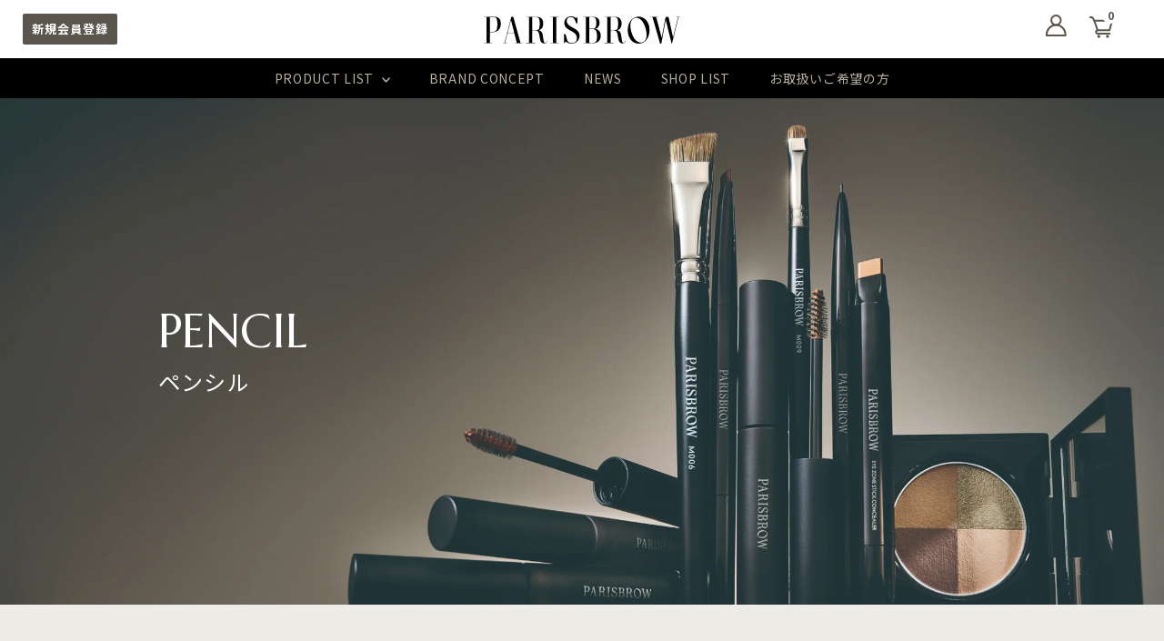

--- FILE ---
content_type: text/html; charset=utf-8
request_url: https://parisbrow.jp/en/collections/pencil
body_size: 35444
content:
<!DOCTYPE html>
<html lang="ja" class="no-js" lang="en">
<head>
<meta name="smart-seo-integrated" content="true" /><title>PENCIL　ペンシル</title>
<meta name="description" content="パリブロウ人気No.1 スリムブロウペンシル。全２種8色の展開です。¥5,500(税込)以上のご購入で送料無料。" />
<meta name="smartseo-keyword" content="" />
<meta name="smartseo-timestamp" content="0" />



<meta name="google-site-verification" content="gYn94YsWHig1t3GnRbO-mFnu51LcdIQ44bDJjdo4MaM" />
  <meta name="google-site-verification" content="Mgn7nxNUIiLkrWJJkkh-htAnrhJP7NpyW_YkjY3uLWI" />
  <meta charset="utf-8" />
  <meta name="viewport" content="width=device-width,initial-scale=1">

  <!-- Establish early connection to external domains -->
  <link rel="preconnect" href="https://cdn.shopify.com" crossorigin>
  <link rel="preconnect" href="https://fonts.shopify.com" crossorigin>
  <link rel="preconnect" href="https://monorail-edge.shopifysvc.com">
  <link rel="preconnect" href="//ajax.googleapis.com" crossorigin />
  <link href="https://fonts.googleapis.com/css2?family=Marcellus&family=Noto+Sans+JP:wght@300;400;700&display=swap" rel="stylesheet">
<!---->
  <!-- Preload onDomain stylesheets and script libraries -->
  <link rel="preload" href="//parisbrow.jp/cdn/shop/t/19/assets/stylesheet.css?v=103982081578155521561644491032" as="style">
  <link rel="preload" href="//parisbrow.jp/cdn/shop/t/19/assets/stylesheet_parisbrow.css?v=1&v=152620605932556381431656582495" as="style">
  <!--
  <link rel="preload" as="font" href="//parisbrow.jp/cdn/fonts/ibm_plex_sans/ibmplexsans_n4.4633946c9236bd5cc5d0394ad07b807eb7ca1b32.woff2" type="font/woff2" crossorigin>
  <link rel="preload" as="font" href="//parisbrow.jp/cdn/fonts/ibm_plex_sans/ibmplexsans_n4.4633946c9236bd5cc5d0394ad07b807eb7ca1b32.woff2" type="font/woff2" crossorigin>
  <link rel="preload" as="font" href="//parisbrow.jp/cdn/fonts/ibm_plex_sans/ibmplexsans_n5.6497f269fa9f40d64eb5c477de16730202ec9095.woff2" type="font/woff2" crossorigin>
-->
  <link rel="preload" href="//parisbrow.jp/cdn/shop/t/19/assets/eventemitter3.min.js?v=27939738353326123541641950854" as="script">
  <link rel="preload" href="//parisbrow.jp/cdn/shop/t/19/assets/theme.js?v=183235549569510332151643378323" as="script">

  
  <link rel="apple-touch-icon" sizes="180x180" href="//parisbrow.jp/cdn/shop/t/19/assets/apple-touch-icon.png?v=132278752516001846021643089266">
<link rel="icon" type="image/png" sizes="32x32" href="//parisbrow.jp/cdn/shop/t/19/assets/favicon-32x32.png?v=125744192348152073941643089304">
<link rel="icon" type="image/png" sizes="16x16" href="//parisbrow.jp/cdn/shop/t/19/assets/favicon-16x16.png?v=59126733646303442991643089298">
<link rel="manifest" href="//parisbrow.jp/cdn/shop/t/19/assets/site.webmanifest?v=59613577019158002531643089341">
<link rel="mask-icon" href="//parisbrow.jp/cdn/shop/t/19/assets/safari-pinned-tab.svg?v=121465428157562545721643089328" color="#5bbad5">
<meta name="msapplication-config" content="//parisbrow.jp/cdn/shop/t/19/assets/browserconfig.xml?v=44610104720000732041643089289">
<meta name="msapplication-TileColor" content="#da532c">
<meta name="theme-color" content="#ffffff">



  <link rel="canonical" href="https://parisbrow.jp/en/collections/pencil" />


  

  

<meta property="og:type" content="website">
<meta property="og:title" content="PENCIL　ペンシル">
<meta property="og:url" content="https://parisbrow.jp/en/collections/pencil">

<meta property="og:description" content="パリブロウ人気No.1 スリムブロウペンシル。全２種8色の展開です。¥5,500(税込)以上のご購入で送料無料。">



<meta property="og:site_name" content="PARISBROW">



<meta name="twitter:card" content="summary">


<meta name="twitter:site" content="@">



  <style data-shopify>
:root {
    --main-family: "IBM Plex Sans";
    --main-weight: 400;
    --main-style: normal;
    --main-spacing: 0em;
    --nav-family: "IBM Plex Sans";
    --nav-weight: 400;
    --nav-style: normal;
    --nav-spacing: 0.050em;
    --heading-family: "IBM Plex Sans";
    --heading-weight: 500;
    --heading-style: normal;
    --heading-spacing: 0em;
    --font-size: 14px;
    --nav-size: 14px;
    --h1-size: 36px;
    --h2-size: 36px;
    --h3-size: 19px;
    --header-wrapper-background: #ffffff;
    --background: #ffffff;
    --logo-color: #404040;
    --header: #5A564E;
    --hello-color: #ffffff;
    --header-icons: #ffffff;
    --header-icons-hover: #ffffff;
    --mobile-header-icons: #b79e8c;
    --text-color: #5A564E;
    --link-color: #000000;
    --sale-color: #c60808;
    --dotted-color: #B5AEA2;
    --button-color: #EDECE7;
    --button-hover: #836957;
    --button-text: #5A564E;
    --secondary-button-color: #B5AEA2;
    --secondary-button-hover: #b79e8c;
    --secondary-button-text: #ffffff;
    --direction-color: #a4a4a4;
    --direction-background: rgba(0,0,0,0);
    --direction-hover: rgba(0,0,0,0);
    --footer-background: #000000;
    --footer-text: #ffffff;
    --footer-icons-color: #ffffff;
    --footer-input: #ffffff;
    --footer-input-text: #000000;
    --footer-button: #000000;
    --footer-button-text: #ffffff;
    --nav-color: #ffffff;
    --nav-hover-color: rgba(0,0,0,0);
    --nav-background-color: #000000;
    --nav-hover-link-color: #ffffff;
    --nav-border-color: rgba(0,0,0,0);
    --dropdown-background-color: #ffffff;
    --dropdown-link-color: #000000;
    --dropdown-link-hover-color: #796b62;
    --dropdown-min-width: 220px;
    --free-shipping-bg: #b79e8c;
    --free-shipping-text: #ffffff;
    --error-color: #c60808;
    --error-color-light: #fdd0d0;
    --swatch-height: 40px;
    --swatch-width: 44px;
    --tool-tip-width: -20;
    --icon-border-color: #ffffff;
    --select-arrow-bg: url(//parisbrow.jp/cdn/shop/t/19/assets/select-arrow.png?v=112595941721225094991641950854);
    --keyboard-focus-color: #f3f3f3;
    --keyboard-focus-border-style: dotted;
    --keyboard-focus-border-weight: 1;
    --price-unit-price: #eeedec;
    --color-filter-size: 20px;
    --color-body-text: var(--text-color);
    --color-body: var(--background);
    --color-bg: var(--background);
    --section-margins: 40px;

    --star-active: rgb(90, 86, 78);
    --star-inactive: rgb(255, 255, 255);

    
      --button-corners: 3px;
    

  }
/*
  @media (max-width: 740px) {

    :root {
      --font-size: calc(14px - (14px * 0.15));
      --nav-size: calc(14px - (14px * 0.15));
      --h1-size: calc(36px - (36px * 0.15));
      --h2-size: calc(36px - (36px * 0.15));
      --h3-size: calc(19px - (19px * 0.15));
      --collection-item-image-height: 220px;

    }
  }
  */
  @media screen and (min-width: 741px) and (max-width: 1220px) {
    :root {
        --collection-item-image-height: 320px;
    }
  }
  @media screen and (min-width: 1221px) {
    :root {
        --collection-item-image-height: 450px;
    }
  }
</style>



  <link href="//parisbrow.jp/cdn/shop/t/19/assets/swiper.min.css?v=100187797640933403971641950854" rel="stylesheet" type="text/css" media="all" />

    <script src="//parisbrow.jp/cdn/shop/t/19/assets/jquery-3.3.1.min.js?v=61395414644828968241641950854"></script>
    <script src="//parisbrow.jp/cdn/shop/t/19/assets/swiper.min.js?v=13118180128592903071641950854"></script>


  <link rel="stylesheet" href="//parisbrow.jp/cdn/shop/t/19/assets/stylesheet.css?v=103982081578155521561644491032" type="text/css">
  <link rel="stylesheet" href="//parisbrow.jp/cdn/shop/t/19/assets/stylesheet_parisbrow.css?v=1&v=152620605932556381431656582495" type="text/css">

<style>
  @font-face {
  font-family: "IBM Plex Sans";
  font-weight: 400;
  font-style: normal;
  font-display: swap;
  src: url("//parisbrow.jp/cdn/fonts/ibm_plex_sans/ibmplexsans_n4.4633946c9236bd5cc5d0394ad07b807eb7ca1b32.woff2") format("woff2"),
       url("//parisbrow.jp/cdn/fonts/ibm_plex_sans/ibmplexsans_n4.6c6923eb6151e62a09e8a1ff83eaa1ce2a563a30.woff") format("woff");
}

  @font-face {
  font-family: "IBM Plex Sans";
  font-weight: 400;
  font-style: normal;
  font-display: swap;
  src: url("//parisbrow.jp/cdn/fonts/ibm_plex_sans/ibmplexsans_n4.4633946c9236bd5cc5d0394ad07b807eb7ca1b32.woff2") format("woff2"),
       url("//parisbrow.jp/cdn/fonts/ibm_plex_sans/ibmplexsans_n4.6c6923eb6151e62a09e8a1ff83eaa1ce2a563a30.woff") format("woff");
}

  @font-face {
  font-family: "IBM Plex Sans";
  font-weight: 500;
  font-style: normal;
  font-display: swap;
  src: url("//parisbrow.jp/cdn/fonts/ibm_plex_sans/ibmplexsans_n5.6497f269fa9f40d64eb5c477de16730202ec9095.woff2") format("woff2"),
       url("//parisbrow.jp/cdn/fonts/ibm_plex_sans/ibmplexsans_n5.8b52b8ee6c3aeb856b77a4e7ea96e43c3953f23e.woff") format("woff");
}

  @font-face {
  font-family: "IBM Plex Sans";
  font-weight: 700;
  font-style: normal;
  font-display: swap;
  src: url("//parisbrow.jp/cdn/fonts/ibm_plex_sans/ibmplexsans_n7.a8d2465074d254d8c167d5599b02fc2f97912fc9.woff2") format("woff2"),
       url("//parisbrow.jp/cdn/fonts/ibm_plex_sans/ibmplexsans_n7.75e7a78a86c7afd1eb5becd99b7802136f0ed528.woff") format("woff");
}

  @font-face {
  font-family: "IBM Plex Sans";
  font-weight: 400;
  font-style: italic;
  font-display: swap;
  src: url("//parisbrow.jp/cdn/fonts/ibm_plex_sans/ibmplexsans_i4.ef77720fc4c9ae616083d1ac737f976e4c15f75b.woff2") format("woff2"),
       url("//parisbrow.jp/cdn/fonts/ibm_plex_sans/ibmplexsans_i4.76cc8914ac99481bd93e34f8998da7b57a578a71.woff") format("woff");
}

  @font-face {
  font-family: "IBM Plex Sans";
  font-weight: 700;
  font-style: italic;
  font-display: swap;
  src: url("//parisbrow.jp/cdn/fonts/ibm_plex_sans/ibmplexsans_i7.25100a51254494cece6de9741984bfb7fb22bafb.woff2") format("woff2"),
       url("//parisbrow.jp/cdn/fonts/ibm_plex_sans/ibmplexsans_i7.7da61352825d18bb0287d7bc79067d47efc4fdda.woff") format("woff");
}

  </style>

    <style>
    @media screen and (max-width: 768px){
      #insta-feed .instafeed-container{
        width: 50%!important;
        padding-top: 50%!important;
      }
    }
  </style>


  <script>window.performance && window.performance.mark && window.performance.mark('shopify.content_for_header.start');</script><meta name="facebook-domain-verification" content="79my3a8iv90yl0ki906f1cgy1oht5n">
<meta name="facebook-domain-verification" content="b7a1tnh0dcdkaxdtm6264kfqins2ji">
<meta name="google-site-verification" content="9jx2IWMaolPm77r01BiUNwy5lTF3Ld38pBoFkzLM9c4">
<meta id="shopify-digital-wallet" name="shopify-digital-wallet" content="/61116416249/digital_wallets/dialog">
<meta name="shopify-checkout-api-token" content="d5787a52abe8210bb5ce9a623334b97c">
<link rel="alternate" type="application/atom+xml" title="Feed" href="/en/collections/pencil.atom" />
<link rel="alternate" hreflang="x-default" href="https://parisbrow.jp/collections/pencil">
<link rel="alternate" hreflang="ja" href="https://parisbrow.jp/collections/pencil">
<link rel="alternate" hreflang="en" href="https://parisbrow.jp/en/collections/pencil">
<link rel="alternate" type="application/json+oembed" href="https://parisbrow.jp/en/collections/pencil.oembed">
<script async="async" src="/checkouts/internal/preloads.js?locale=en-JP"></script>
<link rel="preconnect" href="https://shop.app" crossorigin="anonymous">
<script async="async" src="https://shop.app/checkouts/internal/preloads.js?locale=en-JP&shop_id=61116416249" crossorigin="anonymous"></script>
<script id="apple-pay-shop-capabilities" type="application/json">{"shopId":61116416249,"countryCode":"JP","currencyCode":"JPY","merchantCapabilities":["supports3DS"],"merchantId":"gid:\/\/shopify\/Shop\/61116416249","merchantName":"PARISBROW","requiredBillingContactFields":["postalAddress","email","phone"],"requiredShippingContactFields":["postalAddress","email","phone"],"shippingType":"shipping","supportedNetworks":["visa","masterCard","amex","jcb","discover"],"total":{"type":"pending","label":"PARISBROW","amount":"1.00"},"shopifyPaymentsEnabled":true,"supportsSubscriptions":true}</script>
<script id="shopify-features" type="application/json">{"accessToken":"d5787a52abe8210bb5ce9a623334b97c","betas":["rich-media-storefront-analytics"],"domain":"parisbrow.jp","predictiveSearch":false,"shopId":61116416249,"locale":"en"}</script>
<script>var Shopify = Shopify || {};
Shopify.shop = "parisbrow.myshopify.com";
Shopify.locale = "en";
Shopify.currency = {"active":"JPY","rate":"1.0"};
Shopify.country = "JP";
Shopify.theme = {"name":"parisblow_shopify\/development","id":130218918137,"schema_name":"Testament","schema_version":"8.6","theme_store_id":null,"role":"main"};
Shopify.theme.handle = "null";
Shopify.theme.style = {"id":null,"handle":null};
Shopify.cdnHost = "parisbrow.jp/cdn";
Shopify.routes = Shopify.routes || {};
Shopify.routes.root = "/en/";</script>
<script type="module">!function(o){(o.Shopify=o.Shopify||{}).modules=!0}(window);</script>
<script>!function(o){function n(){var o=[];function n(){o.push(Array.prototype.slice.apply(arguments))}return n.q=o,n}var t=o.Shopify=o.Shopify||{};t.loadFeatures=n(),t.autoloadFeatures=n()}(window);</script>
<script>
  window.ShopifyPay = window.ShopifyPay || {};
  window.ShopifyPay.apiHost = "shop.app\/pay";
  window.ShopifyPay.redirectState = null;
</script>
<script id="shop-js-analytics" type="application/json">{"pageType":"collection"}</script>
<script defer="defer" async type="module" src="//parisbrow.jp/cdn/shopifycloud/shop-js/modules/v2/client.init-shop-cart-sync_BT-GjEfc.en.esm.js"></script>
<script defer="defer" async type="module" src="//parisbrow.jp/cdn/shopifycloud/shop-js/modules/v2/chunk.common_D58fp_Oc.esm.js"></script>
<script defer="defer" async type="module" src="//parisbrow.jp/cdn/shopifycloud/shop-js/modules/v2/chunk.modal_xMitdFEc.esm.js"></script>
<script type="module">
  await import("//parisbrow.jp/cdn/shopifycloud/shop-js/modules/v2/client.init-shop-cart-sync_BT-GjEfc.en.esm.js");
await import("//parisbrow.jp/cdn/shopifycloud/shop-js/modules/v2/chunk.common_D58fp_Oc.esm.js");
await import("//parisbrow.jp/cdn/shopifycloud/shop-js/modules/v2/chunk.modal_xMitdFEc.esm.js");

  window.Shopify.SignInWithShop?.initShopCartSync?.({"fedCMEnabled":true,"windoidEnabled":true});

</script>
<script>
  window.Shopify = window.Shopify || {};
  if (!window.Shopify.featureAssets) window.Shopify.featureAssets = {};
  window.Shopify.featureAssets['shop-js'] = {"shop-cart-sync":["modules/v2/client.shop-cart-sync_DZOKe7Ll.en.esm.js","modules/v2/chunk.common_D58fp_Oc.esm.js","modules/v2/chunk.modal_xMitdFEc.esm.js"],"init-fed-cm":["modules/v2/client.init-fed-cm_B6oLuCjv.en.esm.js","modules/v2/chunk.common_D58fp_Oc.esm.js","modules/v2/chunk.modal_xMitdFEc.esm.js"],"shop-cash-offers":["modules/v2/client.shop-cash-offers_D2sdYoxE.en.esm.js","modules/v2/chunk.common_D58fp_Oc.esm.js","modules/v2/chunk.modal_xMitdFEc.esm.js"],"shop-login-button":["modules/v2/client.shop-login-button_QeVjl5Y3.en.esm.js","modules/v2/chunk.common_D58fp_Oc.esm.js","modules/v2/chunk.modal_xMitdFEc.esm.js"],"pay-button":["modules/v2/client.pay-button_DXTOsIq6.en.esm.js","modules/v2/chunk.common_D58fp_Oc.esm.js","modules/v2/chunk.modal_xMitdFEc.esm.js"],"shop-button":["modules/v2/client.shop-button_DQZHx9pm.en.esm.js","modules/v2/chunk.common_D58fp_Oc.esm.js","modules/v2/chunk.modal_xMitdFEc.esm.js"],"avatar":["modules/v2/client.avatar_BTnouDA3.en.esm.js"],"init-windoid":["modules/v2/client.init-windoid_CR1B-cfM.en.esm.js","modules/v2/chunk.common_D58fp_Oc.esm.js","modules/v2/chunk.modal_xMitdFEc.esm.js"],"init-shop-for-new-customer-accounts":["modules/v2/client.init-shop-for-new-customer-accounts_C_vY_xzh.en.esm.js","modules/v2/client.shop-login-button_QeVjl5Y3.en.esm.js","modules/v2/chunk.common_D58fp_Oc.esm.js","modules/v2/chunk.modal_xMitdFEc.esm.js"],"init-shop-email-lookup-coordinator":["modules/v2/client.init-shop-email-lookup-coordinator_BI7n9ZSv.en.esm.js","modules/v2/chunk.common_D58fp_Oc.esm.js","modules/v2/chunk.modal_xMitdFEc.esm.js"],"init-shop-cart-sync":["modules/v2/client.init-shop-cart-sync_BT-GjEfc.en.esm.js","modules/v2/chunk.common_D58fp_Oc.esm.js","modules/v2/chunk.modal_xMitdFEc.esm.js"],"shop-toast-manager":["modules/v2/client.shop-toast-manager_DiYdP3xc.en.esm.js","modules/v2/chunk.common_D58fp_Oc.esm.js","modules/v2/chunk.modal_xMitdFEc.esm.js"],"init-customer-accounts":["modules/v2/client.init-customer-accounts_D9ZNqS-Q.en.esm.js","modules/v2/client.shop-login-button_QeVjl5Y3.en.esm.js","modules/v2/chunk.common_D58fp_Oc.esm.js","modules/v2/chunk.modal_xMitdFEc.esm.js"],"init-customer-accounts-sign-up":["modules/v2/client.init-customer-accounts-sign-up_iGw4briv.en.esm.js","modules/v2/client.shop-login-button_QeVjl5Y3.en.esm.js","modules/v2/chunk.common_D58fp_Oc.esm.js","modules/v2/chunk.modal_xMitdFEc.esm.js"],"shop-follow-button":["modules/v2/client.shop-follow-button_CqMgW2wH.en.esm.js","modules/v2/chunk.common_D58fp_Oc.esm.js","modules/v2/chunk.modal_xMitdFEc.esm.js"],"checkout-modal":["modules/v2/client.checkout-modal_xHeaAweL.en.esm.js","modules/v2/chunk.common_D58fp_Oc.esm.js","modules/v2/chunk.modal_xMitdFEc.esm.js"],"shop-login":["modules/v2/client.shop-login_D91U-Q7h.en.esm.js","modules/v2/chunk.common_D58fp_Oc.esm.js","modules/v2/chunk.modal_xMitdFEc.esm.js"],"lead-capture":["modules/v2/client.lead-capture_BJmE1dJe.en.esm.js","modules/v2/chunk.common_D58fp_Oc.esm.js","modules/v2/chunk.modal_xMitdFEc.esm.js"],"payment-terms":["modules/v2/client.payment-terms_Ci9AEqFq.en.esm.js","modules/v2/chunk.common_D58fp_Oc.esm.js","modules/v2/chunk.modal_xMitdFEc.esm.js"]};
</script>
<script>(function() {
  var isLoaded = false;
  function asyncLoad() {
    if (isLoaded) return;
    isLoaded = true;
    var urls = ["https:\/\/storage.nfcube.com\/instafeed-0a243467b9ff9a63bb0c3e6402824d6a.js?shop=parisbrow.myshopify.com"];
    for (var i = 0; i < urls.length; i++) {
      var s = document.createElement('script');
      s.type = 'text/javascript';
      s.async = true;
      s.src = urls[i];
      var x = document.getElementsByTagName('script')[0];
      x.parentNode.insertBefore(s, x);
    }
  };
  if(window.attachEvent) {
    window.attachEvent('onload', asyncLoad);
  } else {
    window.addEventListener('load', asyncLoad, false);
  }
})();</script>
<script id="__st">var __st={"a":61116416249,"offset":32400,"reqid":"162bcfbf-a07a-4d54-851b-cd8af19931e5-1769418537","pageurl":"parisbrow.jp\/en\/collections\/pencil","u":"97669872f9f4","p":"collection","rtyp":"collection","rid":388602134777};</script>
<script>window.ShopifyPaypalV4VisibilityTracking = true;</script>
<script id="captcha-bootstrap">!function(){'use strict';const t='contact',e='account',n='new_comment',o=[[t,t],['blogs',n],['comments',n],[t,'customer']],c=[[e,'customer_login'],[e,'guest_login'],[e,'recover_customer_password'],[e,'create_customer']],r=t=>t.map((([t,e])=>`form[action*='/${t}']:not([data-nocaptcha='true']) input[name='form_type'][value='${e}']`)).join(','),a=t=>()=>t?[...document.querySelectorAll(t)].map((t=>t.form)):[];function s(){const t=[...o],e=r(t);return a(e)}const i='password',u='form_key',d=['recaptcha-v3-token','g-recaptcha-response','h-captcha-response',i],f=()=>{try{return window.sessionStorage}catch{return}},m='__shopify_v',_=t=>t.elements[u];function p(t,e,n=!1){try{const o=window.sessionStorage,c=JSON.parse(o.getItem(e)),{data:r}=function(t){const{data:e,action:n}=t;return t[m]||n?{data:e,action:n}:{data:t,action:n}}(c);for(const[e,n]of Object.entries(r))t.elements[e]&&(t.elements[e].value=n);n&&o.removeItem(e)}catch(o){console.error('form repopulation failed',{error:o})}}const l='form_type',E='cptcha';function T(t){t.dataset[E]=!0}const w=window,h=w.document,L='Shopify',v='ce_forms',y='captcha';let A=!1;((t,e)=>{const n=(g='f06e6c50-85a8-45c8-87d0-21a2b65856fe',I='https://cdn.shopify.com/shopifycloud/storefront-forms-hcaptcha/ce_storefront_forms_captcha_hcaptcha.v1.5.2.iife.js',D={infoText:'Protected by hCaptcha',privacyText:'Privacy',termsText:'Terms'},(t,e,n)=>{const o=w[L][v],c=o.bindForm;if(c)return c(t,g,e,D).then(n);var r;o.q.push([[t,g,e,D],n]),r=I,A||(h.body.append(Object.assign(h.createElement('script'),{id:'captcha-provider',async:!0,src:r})),A=!0)});var g,I,D;w[L]=w[L]||{},w[L][v]=w[L][v]||{},w[L][v].q=[],w[L][y]=w[L][y]||{},w[L][y].protect=function(t,e){n(t,void 0,e),T(t)},Object.freeze(w[L][y]),function(t,e,n,w,h,L){const[v,y,A,g]=function(t,e,n){const i=e?o:[],u=t?c:[],d=[...i,...u],f=r(d),m=r(i),_=r(d.filter((([t,e])=>n.includes(e))));return[a(f),a(m),a(_),s()]}(w,h,L),I=t=>{const e=t.target;return e instanceof HTMLFormElement?e:e&&e.form},D=t=>v().includes(t);t.addEventListener('submit',(t=>{const e=I(t);if(!e)return;const n=D(e)&&!e.dataset.hcaptchaBound&&!e.dataset.recaptchaBound,o=_(e),c=g().includes(e)&&(!o||!o.value);(n||c)&&t.preventDefault(),c&&!n&&(function(t){try{if(!f())return;!function(t){const e=f();if(!e)return;const n=_(t);if(!n)return;const o=n.value;o&&e.removeItem(o)}(t);const e=Array.from(Array(32),(()=>Math.random().toString(36)[2])).join('');!function(t,e){_(t)||t.append(Object.assign(document.createElement('input'),{type:'hidden',name:u})),t.elements[u].value=e}(t,e),function(t,e){const n=f();if(!n)return;const o=[...t.querySelectorAll(`input[type='${i}']`)].map((({name:t})=>t)),c=[...d,...o],r={};for(const[a,s]of new FormData(t).entries())c.includes(a)||(r[a]=s);n.setItem(e,JSON.stringify({[m]:1,action:t.action,data:r}))}(t,e)}catch(e){console.error('failed to persist form',e)}}(e),e.submit())}));const S=(t,e)=>{t&&!t.dataset[E]&&(n(t,e.some((e=>e===t))),T(t))};for(const o of['focusin','change'])t.addEventListener(o,(t=>{const e=I(t);D(e)&&S(e,y())}));const B=e.get('form_key'),M=e.get(l),P=B&&M;t.addEventListener('DOMContentLoaded',(()=>{const t=y();if(P)for(const e of t)e.elements[l].value===M&&p(e,B);[...new Set([...A(),...v().filter((t=>'true'===t.dataset.shopifyCaptcha))])].forEach((e=>S(e,t)))}))}(h,new URLSearchParams(w.location.search),n,t,e,['guest_login'])})(!0,!1)}();</script>
<script integrity="sha256-4kQ18oKyAcykRKYeNunJcIwy7WH5gtpwJnB7kiuLZ1E=" data-source-attribution="shopify.loadfeatures" defer="defer" src="//parisbrow.jp/cdn/shopifycloud/storefront/assets/storefront/load_feature-a0a9edcb.js" crossorigin="anonymous"></script>
<script crossorigin="anonymous" defer="defer" src="//parisbrow.jp/cdn/shopifycloud/storefront/assets/shopify_pay/storefront-65b4c6d7.js?v=20250812"></script>
<script data-source-attribution="shopify.dynamic_checkout.dynamic.init">var Shopify=Shopify||{};Shopify.PaymentButton=Shopify.PaymentButton||{isStorefrontPortableWallets:!0,init:function(){window.Shopify.PaymentButton.init=function(){};var t=document.createElement("script");t.src="https://parisbrow.jp/cdn/shopifycloud/portable-wallets/latest/portable-wallets.en.js",t.type="module",document.head.appendChild(t)}};
</script>
<script data-source-attribution="shopify.dynamic_checkout.buyer_consent">
  function portableWalletsHideBuyerConsent(e){var t=document.getElementById("shopify-buyer-consent"),n=document.getElementById("shopify-subscription-policy-button");t&&n&&(t.classList.add("hidden"),t.setAttribute("aria-hidden","true"),n.removeEventListener("click",e))}function portableWalletsShowBuyerConsent(e){var t=document.getElementById("shopify-buyer-consent"),n=document.getElementById("shopify-subscription-policy-button");t&&n&&(t.classList.remove("hidden"),t.removeAttribute("aria-hidden"),n.addEventListener("click",e))}window.Shopify?.PaymentButton&&(window.Shopify.PaymentButton.hideBuyerConsent=portableWalletsHideBuyerConsent,window.Shopify.PaymentButton.showBuyerConsent=portableWalletsShowBuyerConsent);
</script>
<script data-source-attribution="shopify.dynamic_checkout.cart.bootstrap">document.addEventListener("DOMContentLoaded",(function(){function t(){return document.querySelector("shopify-accelerated-checkout-cart, shopify-accelerated-checkout")}if(t())Shopify.PaymentButton.init();else{new MutationObserver((function(e,n){t()&&(Shopify.PaymentButton.init(),n.disconnect())})).observe(document.body,{childList:!0,subtree:!0})}}));
</script>
<link id="shopify-accelerated-checkout-styles" rel="stylesheet" media="screen" href="https://parisbrow.jp/cdn/shopifycloud/portable-wallets/latest/accelerated-checkout-backwards-compat.css" crossorigin="anonymous">
<style id="shopify-accelerated-checkout-cart">
        #shopify-buyer-consent {
  margin-top: 1em;
  display: inline-block;
  width: 100%;
}

#shopify-buyer-consent.hidden {
  display: none;
}

#shopify-subscription-policy-button {
  background: none;
  border: none;
  padding: 0;
  text-decoration: underline;
  font-size: inherit;
  cursor: pointer;
}

#shopify-subscription-policy-button::before {
  box-shadow: none;
}

      </style>

<script>window.performance && window.performance.mark && window.performance.mark('shopify.content_for_header.end');</script>
 <!-- roartheme: Terms and Conditions Checkbox app -->
<script src="https://cdn.shopify.com/extensions/98609345-6027-4701-9e3f-4907c6a214d4/promolayer-11/assets/promolayer_loader.js" type="text/javascript" defer="defer"></script>
<meta property="og:image" content="https://cdn.shopify.com/s/files/1/0611/1641/6249/collections/browpencil_hight_418x516_b070603e-e973-44df-a51a-0ed7ec1d517d.jpg?v=1691115026" />
<meta property="og:image:secure_url" content="https://cdn.shopify.com/s/files/1/0611/1641/6249/collections/browpencil_hight_418x516_b070603e-e973-44df-a51a-0ed7ec1d517d.jpg?v=1691115026" />
<meta property="og:image:width" content="720" />
<meta property="og:image:height" content="889" />
<meta property="og:image:alt" content="PARISBROW pencil terracotta" />
<link href="https://monorail-edge.shopifysvc.com" rel="dns-prefetch">
<script>(function(){if ("sendBeacon" in navigator && "performance" in window) {try {var session_token_from_headers = performance.getEntriesByType('navigation')[0].serverTiming.find(x => x.name == '_s').description;} catch {var session_token_from_headers = undefined;}var session_cookie_matches = document.cookie.match(/_shopify_s=([^;]*)/);var session_token_from_cookie = session_cookie_matches && session_cookie_matches.length === 2 ? session_cookie_matches[1] : "";var session_token = session_token_from_headers || session_token_from_cookie || "";function handle_abandonment_event(e) {var entries = performance.getEntries().filter(function(entry) {return /monorail-edge.shopifysvc.com/.test(entry.name);});if (!window.abandonment_tracked && entries.length === 0) {window.abandonment_tracked = true;var currentMs = Date.now();var navigation_start = performance.timing.navigationStart;var payload = {shop_id: 61116416249,url: window.location.href,navigation_start,duration: currentMs - navigation_start,session_token,page_type: "collection"};window.navigator.sendBeacon("https://monorail-edge.shopifysvc.com/v1/produce", JSON.stringify({schema_id: "online_store_buyer_site_abandonment/1.1",payload: payload,metadata: {event_created_at_ms: currentMs,event_sent_at_ms: currentMs}}));}}window.addEventListener('pagehide', handle_abandonment_event);}}());</script>
<script id="web-pixels-manager-setup">(function e(e,d,r,n,o){if(void 0===o&&(o={}),!Boolean(null===(a=null===(i=window.Shopify)||void 0===i?void 0:i.analytics)||void 0===a?void 0:a.replayQueue)){var i,a;window.Shopify=window.Shopify||{};var t=window.Shopify;t.analytics=t.analytics||{};var s=t.analytics;s.replayQueue=[],s.publish=function(e,d,r){return s.replayQueue.push([e,d,r]),!0};try{self.performance.mark("wpm:start")}catch(e){}var l=function(){var e={modern:/Edge?\/(1{2}[4-9]|1[2-9]\d|[2-9]\d{2}|\d{4,})\.\d+(\.\d+|)|Firefox\/(1{2}[4-9]|1[2-9]\d|[2-9]\d{2}|\d{4,})\.\d+(\.\d+|)|Chrom(ium|e)\/(9{2}|\d{3,})\.\d+(\.\d+|)|(Maci|X1{2}).+ Version\/(15\.\d+|(1[6-9]|[2-9]\d|\d{3,})\.\d+)([,.]\d+|)( \(\w+\)|)( Mobile\/\w+|) Safari\/|Chrome.+OPR\/(9{2}|\d{3,})\.\d+\.\d+|(CPU[ +]OS|iPhone[ +]OS|CPU[ +]iPhone|CPU IPhone OS|CPU iPad OS)[ +]+(15[._]\d+|(1[6-9]|[2-9]\d|\d{3,})[._]\d+)([._]\d+|)|Android:?[ /-](13[3-9]|1[4-9]\d|[2-9]\d{2}|\d{4,})(\.\d+|)(\.\d+|)|Android.+Firefox\/(13[5-9]|1[4-9]\d|[2-9]\d{2}|\d{4,})\.\d+(\.\d+|)|Android.+Chrom(ium|e)\/(13[3-9]|1[4-9]\d|[2-9]\d{2}|\d{4,})\.\d+(\.\d+|)|SamsungBrowser\/([2-9]\d|\d{3,})\.\d+/,legacy:/Edge?\/(1[6-9]|[2-9]\d|\d{3,})\.\d+(\.\d+|)|Firefox\/(5[4-9]|[6-9]\d|\d{3,})\.\d+(\.\d+|)|Chrom(ium|e)\/(5[1-9]|[6-9]\d|\d{3,})\.\d+(\.\d+|)([\d.]+$|.*Safari\/(?![\d.]+ Edge\/[\d.]+$))|(Maci|X1{2}).+ Version\/(10\.\d+|(1[1-9]|[2-9]\d|\d{3,})\.\d+)([,.]\d+|)( \(\w+\)|)( Mobile\/\w+|) Safari\/|Chrome.+OPR\/(3[89]|[4-9]\d|\d{3,})\.\d+\.\d+|(CPU[ +]OS|iPhone[ +]OS|CPU[ +]iPhone|CPU IPhone OS|CPU iPad OS)[ +]+(10[._]\d+|(1[1-9]|[2-9]\d|\d{3,})[._]\d+)([._]\d+|)|Android:?[ /-](13[3-9]|1[4-9]\d|[2-9]\d{2}|\d{4,})(\.\d+|)(\.\d+|)|Mobile Safari.+OPR\/([89]\d|\d{3,})\.\d+\.\d+|Android.+Firefox\/(13[5-9]|1[4-9]\d|[2-9]\d{2}|\d{4,})\.\d+(\.\d+|)|Android.+Chrom(ium|e)\/(13[3-9]|1[4-9]\d|[2-9]\d{2}|\d{4,})\.\d+(\.\d+|)|Android.+(UC? ?Browser|UCWEB|U3)[ /]?(15\.([5-9]|\d{2,})|(1[6-9]|[2-9]\d|\d{3,})\.\d+)\.\d+|SamsungBrowser\/(5\.\d+|([6-9]|\d{2,})\.\d+)|Android.+MQ{2}Browser\/(14(\.(9|\d{2,})|)|(1[5-9]|[2-9]\d|\d{3,})(\.\d+|))(\.\d+|)|K[Aa][Ii]OS\/(3\.\d+|([4-9]|\d{2,})\.\d+)(\.\d+|)/},d=e.modern,r=e.legacy,n=navigator.userAgent;return n.match(d)?"modern":n.match(r)?"legacy":"unknown"}(),u="modern"===l?"modern":"legacy",c=(null!=n?n:{modern:"",legacy:""})[u],f=function(e){return[e.baseUrl,"/wpm","/b",e.hashVersion,"modern"===e.buildTarget?"m":"l",".js"].join("")}({baseUrl:d,hashVersion:r,buildTarget:u}),m=function(e){var d=e.version,r=e.bundleTarget,n=e.surface,o=e.pageUrl,i=e.monorailEndpoint;return{emit:function(e){var a=e.status,t=e.errorMsg,s=(new Date).getTime(),l=JSON.stringify({metadata:{event_sent_at_ms:s},events:[{schema_id:"web_pixels_manager_load/3.1",payload:{version:d,bundle_target:r,page_url:o,status:a,surface:n,error_msg:t},metadata:{event_created_at_ms:s}}]});if(!i)return console&&console.warn&&console.warn("[Web Pixels Manager] No Monorail endpoint provided, skipping logging."),!1;try{return self.navigator.sendBeacon.bind(self.navigator)(i,l)}catch(e){}var u=new XMLHttpRequest;try{return u.open("POST",i,!0),u.setRequestHeader("Content-Type","text/plain"),u.send(l),!0}catch(e){return console&&console.warn&&console.warn("[Web Pixels Manager] Got an unhandled error while logging to Monorail."),!1}}}}({version:r,bundleTarget:l,surface:e.surface,pageUrl:self.location.href,monorailEndpoint:e.monorailEndpoint});try{o.browserTarget=l,function(e){var d=e.src,r=e.async,n=void 0===r||r,o=e.onload,i=e.onerror,a=e.sri,t=e.scriptDataAttributes,s=void 0===t?{}:t,l=document.createElement("script"),u=document.querySelector("head"),c=document.querySelector("body");if(l.async=n,l.src=d,a&&(l.integrity=a,l.crossOrigin="anonymous"),s)for(var f in s)if(Object.prototype.hasOwnProperty.call(s,f))try{l.dataset[f]=s[f]}catch(e){}if(o&&l.addEventListener("load",o),i&&l.addEventListener("error",i),u)u.appendChild(l);else{if(!c)throw new Error("Did not find a head or body element to append the script");c.appendChild(l)}}({src:f,async:!0,onload:function(){if(!function(){var e,d;return Boolean(null===(d=null===(e=window.Shopify)||void 0===e?void 0:e.analytics)||void 0===d?void 0:d.initialized)}()){var d=window.webPixelsManager.init(e)||void 0;if(d){var r=window.Shopify.analytics;r.replayQueue.forEach((function(e){var r=e[0],n=e[1],o=e[2];d.publishCustomEvent(r,n,o)})),r.replayQueue=[],r.publish=d.publishCustomEvent,r.visitor=d.visitor,r.initialized=!0}}},onerror:function(){return m.emit({status:"failed",errorMsg:"".concat(f," has failed to load")})},sri:function(e){var d=/^sha384-[A-Za-z0-9+/=]+$/;return"string"==typeof e&&d.test(e)}(c)?c:"",scriptDataAttributes:o}),m.emit({status:"loading"})}catch(e){m.emit({status:"failed",errorMsg:(null==e?void 0:e.message)||"Unknown error"})}}})({shopId: 61116416249,storefrontBaseUrl: "https://parisbrow.jp",extensionsBaseUrl: "https://extensions.shopifycdn.com/cdn/shopifycloud/web-pixels-manager",monorailEndpoint: "https://monorail-edge.shopifysvc.com/unstable/produce_batch",surface: "storefront-renderer",enabledBetaFlags: ["2dca8a86"],webPixelsConfigList: [{"id":"851149049","configuration":"{\"config\":\"{\\\"google_tag_ids\\\":[\\\"GT-TQRTKB7T\\\",\\\"G-RXSDMTM036\\\",\\\"GT-5N29924\\\"],\\\"target_country\\\":\\\"JP\\\",\\\"gtag_events\\\":[{\\\"type\\\":\\\"begin_checkout\\\",\\\"action_label\\\":[\\\"G-RXSDMTM036\\\",\\\"MC-12QPKQ9K97\\\"]},{\\\"type\\\":\\\"search\\\",\\\"action_label\\\":[\\\"G-RXSDMTM036\\\",\\\"MC-12QPKQ9K97\\\"]},{\\\"type\\\":\\\"view_item\\\",\\\"action_label\\\":[\\\"MC-15Q5KPDQJC\\\",\\\"G-RXSDMTM036\\\",\\\"MC-12QPKQ9K97\\\"]},{\\\"type\\\":\\\"purchase\\\",\\\"action_label\\\":[\\\"MC-15Q5KPDQJC\\\",\\\"G-RXSDMTM036\\\",\\\"MC-12QPKQ9K97\\\"]},{\\\"type\\\":\\\"page_view\\\",\\\"action_label\\\":[\\\"MC-15Q5KPDQJC\\\",\\\"G-RXSDMTM036\\\",\\\"MC-12QPKQ9K97\\\"]},{\\\"type\\\":\\\"add_payment_info\\\",\\\"action_label\\\":[\\\"G-RXSDMTM036\\\",\\\"MC-12QPKQ9K97\\\"]},{\\\"type\\\":\\\"add_to_cart\\\",\\\"action_label\\\":[\\\"G-RXSDMTM036\\\",\\\"MC-12QPKQ9K97\\\"]}],\\\"enable_monitoring_mode\\\":false}\"}","eventPayloadVersion":"v1","runtimeContext":"OPEN","scriptVersion":"b2a88bafab3e21179ed38636efcd8a93","type":"APP","apiClientId":1780363,"privacyPurposes":[],"dataSharingAdjustments":{"protectedCustomerApprovalScopes":["read_customer_address","read_customer_email","read_customer_name","read_customer_personal_data","read_customer_phone"]}},{"id":"227377401","configuration":"{\"pixel_id\":\"3153752038277395\",\"pixel_type\":\"facebook_pixel\",\"metaapp_system_user_token\":\"-\"}","eventPayloadVersion":"v1","runtimeContext":"OPEN","scriptVersion":"ca16bc87fe92b6042fbaa3acc2fbdaa6","type":"APP","apiClientId":2329312,"privacyPurposes":["ANALYTICS","MARKETING","SALE_OF_DATA"],"dataSharingAdjustments":{"protectedCustomerApprovalScopes":["read_customer_address","read_customer_email","read_customer_name","read_customer_personal_data","read_customer_phone"]}},{"id":"68714745","eventPayloadVersion":"v1","runtimeContext":"LAX","scriptVersion":"1","type":"CUSTOM","privacyPurposes":["ANALYTICS"],"name":"Google Analytics tag (migrated)"},{"id":"shopify-app-pixel","configuration":"{}","eventPayloadVersion":"v1","runtimeContext":"STRICT","scriptVersion":"0450","apiClientId":"shopify-pixel","type":"APP","privacyPurposes":["ANALYTICS","MARKETING"]},{"id":"shopify-custom-pixel","eventPayloadVersion":"v1","runtimeContext":"LAX","scriptVersion":"0450","apiClientId":"shopify-pixel","type":"CUSTOM","privacyPurposes":["ANALYTICS","MARKETING"]}],isMerchantRequest: false,initData: {"shop":{"name":"PARISBROW","paymentSettings":{"currencyCode":"JPY"},"myshopifyDomain":"parisbrow.myshopify.com","countryCode":"JP","storefrontUrl":"https:\/\/parisbrow.jp\/en"},"customer":null,"cart":null,"checkout":null,"productVariants":[],"purchasingCompany":null},},"https://parisbrow.jp/cdn","fcfee988w5aeb613cpc8e4bc33m6693e112",{"modern":"","legacy":""},{"shopId":"61116416249","storefrontBaseUrl":"https:\/\/parisbrow.jp","extensionBaseUrl":"https:\/\/extensions.shopifycdn.com\/cdn\/shopifycloud\/web-pixels-manager","surface":"storefront-renderer","enabledBetaFlags":"[\"2dca8a86\"]","isMerchantRequest":"false","hashVersion":"fcfee988w5aeb613cpc8e4bc33m6693e112","publish":"custom","events":"[[\"page_viewed\",{}],[\"collection_viewed\",{\"collection\":{\"id\":\"388602134777\",\"title\":\"PENCIL\",\"productVariants\":[{\"price\":{\"amount\":2970.0,\"currencyCode\":\"JPY\"},\"product\":{\"title\":\"【NEW】スリムリタッチリキッド《全2色》\",\"vendor\":\"PARISBROW\",\"id\":\"8942330609913\",\"untranslatedTitle\":\"【NEW】スリムリタッチリキッド《全2色》\",\"url\":\"\/en\/products\/%E3%82%B9%E3%83%AA%E3%83%A0%E3%83%AA%E3%82%BF%E3%83%83%E3%83%81%E3%83%AA%E3%82%AD%E3%83%83%E3%83%89-%E5%85%A82%E8%89%B2\",\"type\":\"PENCIL\"},\"id\":\"46829306740985\",\"image\":{\"src\":\"\/\/parisbrow.jp\/cdn\/shop\/files\/slim_retouch_liquid-03.jpg?v=1757490676\"},\"sku\":\"98pb01c006n038\",\"title\":\"01 \/ ナチュラルブラウン\",\"untranslatedTitle\":\"01 \/ ナチュラルブラウン\"},{\"price\":{\"amount\":1980.0,\"currencyCode\":\"JPY\"},\"product\":{\"title\":\"スリムブロウペンシル《全5色》　　\",\"vendor\":\"PARISBROW\",\"id\":\"7915835228409\",\"untranslatedTitle\":\"スリムブロウペンシル《全5色》　　\",\"url\":\"\/en\/products\/parisbrow-slimbrow-pencil\",\"type\":\"PENCIL\"},\"id\":\"43798819668217\",\"image\":{\"src\":\"\/\/parisbrow.jp\/cdn\/shop\/files\/PB_shopify_slim_01.jpg?v=1740114036\"},\"sku\":\"98pb01c006n007\",\"title\":\"01 \/ ブラウン\",\"untranslatedTitle\":\"01 \/ ブラウン\"},{\"price\":{\"amount\":3080.0,\"currencyCode\":\"JPY\"},\"product\":{\"title\":\"Styling Brow Pencil \u003c\u003c All 3 colors \u003e\u003e\",\"vendor\":\"PARISBROW\",\"id\":\"7513069158649\",\"untranslatedTitle\":\"Styling Brow Pencil \u003c\u003c All 3 colors \u003e\u003e\",\"url\":\"\/en\/products\/%E3%82%B9%E3%82%BF%E3%82%A4%E3%83%AA%E3%83%B3%E3%82%B0%E3%83%96%E3%83%AD%E3%82%A6%E3%83%9A%E3%83%B3%E3%82%B7%E3%83%AB\",\"type\":\"PENCIL\"},\"id\":\"42324093599993\",\"image\":{\"src\":\"\/\/parisbrow.jp\/cdn\/shop\/products\/parisbrow_4562439080931_01light-brown.jpg?v=1740114096\"},\"sku\":\"98pb01c006n010\",\"title\":\"01 \/ Light brown\",\"untranslatedTitle\":\"01 \/ ライトブラウン\"},{\"price\":{\"amount\":1980.0,\"currencyCode\":\"JPY\"},\"product\":{\"title\":\"スリムブロウペンシル　06 モーヴブラウン\",\"vendor\":\"PARISBROW\",\"id\":\"9058114830585\",\"untranslatedTitle\":\"スリムブロウペンシル　06 モーヴブラウン\",\"url\":\"\/en\/products\/%E3%82%B9%E3%83%AA%E3%83%A0%E3%83%96%E3%83%AD%E3%82%A6%E3%83%9A%E3%83%B3%E3%82%B7%E3%83%AB-06-%E3%83%A2%E3%83%BC%E3%83%B4%E3%83%96%E3%83%A9%E3%82%A6%E3%83%B3\",\"type\":\"PENCIL\"},\"id\":\"47116234227961\",\"image\":{\"src\":\"\/\/parisbrow.jp\/cdn\/shop\/files\/slim_browpencil_06.jpg?v=1765785290\"},\"sku\":\"98pb01c006n052\",\"title\":\"Default Title\",\"untranslatedTitle\":\"Default Title\"}]}}]]"});</script><script>
  window.ShopifyAnalytics = window.ShopifyAnalytics || {};
  window.ShopifyAnalytics.meta = window.ShopifyAnalytics.meta || {};
  window.ShopifyAnalytics.meta.currency = 'JPY';
  var meta = {"products":[{"id":8942330609913,"gid":"gid:\/\/shopify\/Product\/8942330609913","vendor":"PARISBROW","type":"PENCIL","handle":"スリムリタッチリキッド-全2色","variants":[{"id":46829306740985,"price":297000,"name":"【NEW】スリムリタッチリキッド《全2色》 - 01 \/ ナチュラルブラウン","public_title":"01 \/ ナチュラルブラウン","sku":"98pb01c006n038"},{"id":46829306773753,"price":297000,"name":"【NEW】スリムリタッチリキッド《全2色》 - 02 \/ ダークブラウン","public_title":"02 \/ ダークブラウン","sku":"98pb01c006n049"}],"remote":false},{"id":7915835228409,"gid":"gid:\/\/shopify\/Product\/7915835228409","vendor":"PARISBROW","type":"PENCIL","handle":"parisbrow-slimbrow-pencil","variants":[{"id":43798819668217,"price":198000,"name":"スリムブロウペンシル《全5色》　　 - 01 \/ ブラウン","public_title":"01 \/ ブラウン","sku":"98pb01c006n007"},{"id":43798819700985,"price":198000,"name":"スリムブロウペンシル《全5色》　　 - 02 \/ オリーブグレー","public_title":"02 \/ オリーブグレー","sku":"98pb01c006n008"},{"id":43939322691833,"price":198000,"name":"スリムブロウペンシル《全5色》　　 - 03 \/ テラコッタブラウン","public_title":"03 \/ テラコッタブラウン","sku":"98pb01c006n009"},{"id":44663941398777,"price":198000,"name":"スリムブロウペンシル《全5色》　　 - 04 \/ ダークブラウン　　","public_title":"04 \/ ダークブラウン　　","sku":"98pb01c006n030"},{"id":44663941431545,"price":198000,"name":"スリムブロウペンシル《全5色》　　 - 05 \/ ブラック　　　　　","public_title":"05 \/ ブラック　　　　　","sku":"98pb01c006n031"}],"remote":false},{"id":7513069158649,"gid":"gid:\/\/shopify\/Product\/7513069158649","vendor":"PARISBROW","type":"PENCIL","handle":"スタイリングブロウペンシル","variants":[{"id":42324093599993,"price":308000,"name":"Styling Brow Pencil \u003c\u003c All 3 colors \u003e\u003e - 01 \/ Light brown","public_title":"01 \/ Light brown","sku":"98pb01c006n010"},{"id":42324093632761,"price":308000,"name":"Styling Brow Pencil \u003c\u003c All 3 colors \u003e\u003e - 02 \/ Medium brown","public_title":"02 \/ Medium brown","sku":"98pb01c006n011"},{"id":42324107133177,"price":308000,"name":"Styling Brow Pencil \u003c\u003c All 3 colors \u003e\u003e - 03 \/ Gray brown","public_title":"03 \/ Gray brown","sku":"98pb01c006n012"}],"remote":false},{"id":9058114830585,"gid":"gid:\/\/shopify\/Product\/9058114830585","vendor":"PARISBROW","type":"PENCIL","handle":"スリムブロウペンシル-06-モーヴブラウン","variants":[{"id":47116234227961,"price":198000,"name":"スリムブロウペンシル　06 モーヴブラウン","public_title":null,"sku":"98pb01c006n052"}],"remote":false}],"page":{"pageType":"collection","resourceType":"collection","resourceId":388602134777,"requestId":"162bcfbf-a07a-4d54-851b-cd8af19931e5-1769418537"}};
  for (var attr in meta) {
    window.ShopifyAnalytics.meta[attr] = meta[attr];
  }
</script>
<script class="analytics">
  (function () {
    var customDocumentWrite = function(content) {
      var jquery = null;

      if (window.jQuery) {
        jquery = window.jQuery;
      } else if (window.Checkout && window.Checkout.$) {
        jquery = window.Checkout.$;
      }

      if (jquery) {
        jquery('body').append(content);
      }
    };

    var hasLoggedConversion = function(token) {
      if (token) {
        return document.cookie.indexOf('loggedConversion=' + token) !== -1;
      }
      return false;
    }

    var setCookieIfConversion = function(token) {
      if (token) {
        var twoMonthsFromNow = new Date(Date.now());
        twoMonthsFromNow.setMonth(twoMonthsFromNow.getMonth() + 2);

        document.cookie = 'loggedConversion=' + token + '; expires=' + twoMonthsFromNow;
      }
    }

    var trekkie = window.ShopifyAnalytics.lib = window.trekkie = window.trekkie || [];
    if (trekkie.integrations) {
      return;
    }
    trekkie.methods = [
      'identify',
      'page',
      'ready',
      'track',
      'trackForm',
      'trackLink'
    ];
    trekkie.factory = function(method) {
      return function() {
        var args = Array.prototype.slice.call(arguments);
        args.unshift(method);
        trekkie.push(args);
        return trekkie;
      };
    };
    for (var i = 0; i < trekkie.methods.length; i++) {
      var key = trekkie.methods[i];
      trekkie[key] = trekkie.factory(key);
    }
    trekkie.load = function(config) {
      trekkie.config = config || {};
      trekkie.config.initialDocumentCookie = document.cookie;
      var first = document.getElementsByTagName('script')[0];
      var script = document.createElement('script');
      script.type = 'text/javascript';
      script.onerror = function(e) {
        var scriptFallback = document.createElement('script');
        scriptFallback.type = 'text/javascript';
        scriptFallback.onerror = function(error) {
                var Monorail = {
      produce: function produce(monorailDomain, schemaId, payload) {
        var currentMs = new Date().getTime();
        var event = {
          schema_id: schemaId,
          payload: payload,
          metadata: {
            event_created_at_ms: currentMs,
            event_sent_at_ms: currentMs
          }
        };
        return Monorail.sendRequest("https://" + monorailDomain + "/v1/produce", JSON.stringify(event));
      },
      sendRequest: function sendRequest(endpointUrl, payload) {
        // Try the sendBeacon API
        if (window && window.navigator && typeof window.navigator.sendBeacon === 'function' && typeof window.Blob === 'function' && !Monorail.isIos12()) {
          var blobData = new window.Blob([payload], {
            type: 'text/plain'
          });

          if (window.navigator.sendBeacon(endpointUrl, blobData)) {
            return true;
          } // sendBeacon was not successful

        } // XHR beacon

        var xhr = new XMLHttpRequest();

        try {
          xhr.open('POST', endpointUrl);
          xhr.setRequestHeader('Content-Type', 'text/plain');
          xhr.send(payload);
        } catch (e) {
          console.log(e);
        }

        return false;
      },
      isIos12: function isIos12() {
        return window.navigator.userAgent.lastIndexOf('iPhone; CPU iPhone OS 12_') !== -1 || window.navigator.userAgent.lastIndexOf('iPad; CPU OS 12_') !== -1;
      }
    };
    Monorail.produce('monorail-edge.shopifysvc.com',
      'trekkie_storefront_load_errors/1.1',
      {shop_id: 61116416249,
      theme_id: 130218918137,
      app_name: "storefront",
      context_url: window.location.href,
      source_url: "//parisbrow.jp/cdn/s/trekkie.storefront.8d95595f799fbf7e1d32231b9a28fd43b70c67d3.min.js"});

        };
        scriptFallback.async = true;
        scriptFallback.src = '//parisbrow.jp/cdn/s/trekkie.storefront.8d95595f799fbf7e1d32231b9a28fd43b70c67d3.min.js';
        first.parentNode.insertBefore(scriptFallback, first);
      };
      script.async = true;
      script.src = '//parisbrow.jp/cdn/s/trekkie.storefront.8d95595f799fbf7e1d32231b9a28fd43b70c67d3.min.js';
      first.parentNode.insertBefore(script, first);
    };
    trekkie.load(
      {"Trekkie":{"appName":"storefront","development":false,"defaultAttributes":{"shopId":61116416249,"isMerchantRequest":null,"themeId":130218918137,"themeCityHash":"11810419551379469225","contentLanguage":"en","currency":"JPY","eventMetadataId":"46845f50-fe73-4f2c-a3ae-0a60073521f4"},"isServerSideCookieWritingEnabled":true,"monorailRegion":"shop_domain","enabledBetaFlags":["65f19447"]},"Session Attribution":{},"S2S":{"facebookCapiEnabled":true,"source":"trekkie-storefront-renderer","apiClientId":580111}}
    );

    var loaded = false;
    trekkie.ready(function() {
      if (loaded) return;
      loaded = true;

      window.ShopifyAnalytics.lib = window.trekkie;

      var originalDocumentWrite = document.write;
      document.write = customDocumentWrite;
      try { window.ShopifyAnalytics.merchantGoogleAnalytics.call(this); } catch(error) {};
      document.write = originalDocumentWrite;

      window.ShopifyAnalytics.lib.page(null,{"pageType":"collection","resourceType":"collection","resourceId":388602134777,"requestId":"162bcfbf-a07a-4d54-851b-cd8af19931e5-1769418537","shopifyEmitted":true});

      var match = window.location.pathname.match(/checkouts\/(.+)\/(thank_you|post_purchase)/)
      var token = match? match[1]: undefined;
      if (!hasLoggedConversion(token)) {
        setCookieIfConversion(token);
        window.ShopifyAnalytics.lib.track("Viewed Product Category",{"currency":"JPY","category":"Collection: pencil","collectionName":"pencil","collectionId":388602134777,"nonInteraction":true},undefined,undefined,{"shopifyEmitted":true});
      }
    });


        var eventsListenerScript = document.createElement('script');
        eventsListenerScript.async = true;
        eventsListenerScript.src = "//parisbrow.jp/cdn/shopifycloud/storefront/assets/shop_events_listener-3da45d37.js";
        document.getElementsByTagName('head')[0].appendChild(eventsListenerScript);

})();</script>
  <script>
  if (!window.ga || (window.ga && typeof window.ga !== 'function')) {
    window.ga = function ga() {
      (window.ga.q = window.ga.q || []).push(arguments);
      if (window.Shopify && window.Shopify.analytics && typeof window.Shopify.analytics.publish === 'function') {
        window.Shopify.analytics.publish("ga_stub_called", {}, {sendTo: "google_osp_migration"});
      }
      console.error("Shopify's Google Analytics stub called with:", Array.from(arguments), "\nSee https://help.shopify.com/manual/promoting-marketing/pixels/pixel-migration#google for more information.");
    };
    if (window.Shopify && window.Shopify.analytics && typeof window.Shopify.analytics.publish === 'function') {
      window.Shopify.analytics.publish("ga_stub_initialized", {}, {sendTo: "google_osp_migration"});
    }
  }
</script>
<script
  defer
  src="https://parisbrow.jp/cdn/shopifycloud/perf-kit/shopify-perf-kit-3.0.4.min.js"
  data-application="storefront-renderer"
  data-shop-id="61116416249"
  data-render-region="gcp-us-east1"
  data-page-type="collection"
  data-theme-instance-id="130218918137"
  data-theme-name="Testament"
  data-theme-version="8.6"
  data-monorail-region="shop_domain"
  data-resource-timing-sampling-rate="10"
  data-shs="true"
  data-shs-beacon="true"
  data-shs-export-with-fetch="true"
  data-shs-logs-sample-rate="1"
  data-shs-beacon-endpoint="https://parisbrow.jp/api/collect"
></script>
</head>
<body class="gridlock template-collection  collection js-slideout-toggle-wrapper js-modal-toggle-wrapper product-variant-type--swatches theme-image-effect theme-buttons-curved  ">
  <div class="js-slideout-overlay site-overlay"></div>
  <div class="js-modal-overlay site-overlay"></div>

  <aside class="slideout slideout__drawer-left" data-wau-slideout="mobile-navigation" id="slideout-mobile-navigation">
    <div id="shopify-section-mobile-navigation" class="shopify-section"><nav class="mobile-menu" role="navigation" data-section-id="mobile-navigation" data-section-type="mobile-navigation">
  <div class="slideout__trigger--close">
    <button class="slideout__trigger-mobile-menu js-slideout-close" data-slideout-direction="left" aria-label="Close navigation" tabindex="0" type="button" name="button">
      <div class="icn-close"></div>
    </button>
  </div>
    <div class="mobile-site-logo">
          <a href="/en">
            <img src="https://cdn.shopify.com/s/files/1/0611/1641/6249/files/site_logo.svg" alt="PARISBROW">
          </a>
 </div>
  <div class="mobile-customers--navigation">
     
    <ul class="mobile-customers--navigation-list">
      <li><a href="/en/account/login">ログイン</a></li>
      <li><a href="/en/account/register">新規会員登録</a></li>
    </ul>
            
     
    
  </div>
  
    
        <div class="mobile-menu__block mobile-menu__search" style="display:none">
          
            <form action="/search" method="get">
              <input
                type="text"
                name="q"
                id="q"
                placeholder="Search"
                value=""
                     />
              <input name="options[prefix]" type="hidden" value="last">

       
                <input type="hidden" name="type" value="product">
         
					<!--<input value="Search" name="submit" id="search_button" class="button" type="submit">-->
             		<input type="image" id="search_button" alt="submit" src="https://cdn.shopify.com/s/files/1/0611/1641/6249/files/icon_search_sp.svg">
            </form>
     
        </div>
      
  
    
<ul class="js-accordion js-accordion-mobile-nav c-accordion c-accordion--mobile-nav c-accordion--1603134"
            id="c-accordion--1603134"
             >

          

            

            
<li class="js-accordion-header c-accordion__header">
                <a class="js-accordion-link c-accordion__link" href="/en/collections/all">Product list</a>
                <button class="dropdown-arrow" aria-label="Product list" data-toggle="accordion" aria-expanded="false" aria-controls="c-accordion__panel--1603134-1" >
                  
  
    <svg class="testament--apollo-down-carrot c-accordion__header--icon vib-center" height="6px" version="1.1" xmlns="http://www.w3.org/2000/svg" xmlns:xlink="http://www.w3.org/1999/xlink" x="0px" y="0px"
    	 viewBox="0 0 20 13.3" xml:space="preserve">
      <g class="hover-fill" fill="#5a564e">
        <polygon points="17.7,0 10,8.3 2.3,0 0,2.5 10,13.3 20,2.5 "/>
      </g>
      <style>.mobile-menu .c-accordion__header .testament--apollo-down-carrot:hover .hover-fill { fill: #5a564e;}</style>
    </svg>
  






                </button>
              </li>

              <li class="c-accordion__panel c-accordion__panel--1603134-1" id="c-accordion__panel--1603134-1" data-parent="#c-accordion--1603134">

                

                <ul class="js-accordion js-accordion-mobile-nav c-accordion c-accordion--mobile-nav c-accordion--mobile-nav__inner c-accordion--1603134-1" id="c-accordion--1603134-1">

                  
                    
                    <li>
                      <a class="js-accordion-link c-accordion__link" href="/en/collections/powder">POWDER</a>
                    </li>
                    
                  
                    
                    <li>
                      <a class="js-accordion-link c-accordion__link" href="/en/collections/pencil">PENCIL</a>
                    </li>
                    
                  
                    
                    <li>
                      <a class="js-accordion-link c-accordion__link" href="/en/collections/mascara">MASCARA</a>
                    </li>
                    
                  
                    
                    <li>
                      <a class="js-accordion-link c-accordion__link" href="/en/collections/brushes">BRUSHES</a>
                    </li>
                    
                  
                    
                    <li>
                      <a class="js-accordion-link c-accordion__link" href="/en/collections/others">OTHER</a>
                    </li>
                    
                  
                    
                    <li>
                      <a class="js-accordion-link c-accordion__link" href="/en/collections/eau-de-nude/EAU-DE-NUDE">TOOLS</a>
                    </li>
                    
                  
                </ul>
              </li>
            
          

            

            
            <li>
              <a class="js-accordion-link c-accordion__link" href="/en/pages/about">Brand concept</a>
            </li>
            
          

            

            
            <li>
              <a class="js-accordion-link c-accordion__link" href="/en/blogs/news">news</a>
            </li>
            
          

            

            
            <li>
              <a class="js-accordion-link c-accordion__link" href="/en/pages/shoplist">shop list</a>
            </li>
            
          

            

            
            <li>
              <a class="js-accordion-link c-accordion__link" href="/en/pages/salon">お取扱いご希望の方</a>
            </li>
            
          
          
        </ul><!-- /.c-accordion.c-accordion--mobile-nav -->
		
        <div class="sp-navigation-bottom">
           <ul class="list">
            <li><a href="https://parisbrow.jp/pages/contact/">お問い合わせ</a></li>
            <li><a href="https://parisbrow.jp/pages/transaction-law">特定商取引法に基づく表記</a></li>
            <li><a href="https://parisbrow.jp/pages/privacy-policy">プライバシーポリシー</a></li>
            <li><a href="https://parisbrow.jp/pages/company/">会社概要</a></li>
            <li><a href="https://www.instagram.com/parisbrow_official/?r=nametag" target="_blank"><img src="https://cdn.shopify.com/s/files/1/0611/1641/6249/files/icon_instagram.svg?v=1" alt="INSTAGRAM"></a></li>
           </ul>
        </div>
  
    
  
  
  
  
  
  
  <style>
    .mobile-menu {
      background: #edece7;
      height: 100vh;
    }
    .mobile-menu {
      --background-color: #edece7;
      --link-color: #5a564e;
      --border-color: #ffffff;
    }
    .mobile-menu #predictive-search {
      --ps-background-color: var(--background-color);
      --ps-border-color: var(--border-color);
      --ps-color: var(--link-color);
    }
    .mobile-menu #predictive-search a,
    .mobile-menu #predictive-search .price-item {
      color:  var(--ps-color);
    }
    .slideout__drawer-left,
    .mobile-menu__search input {
      background: #edece7;
    }
    .mobile-menu .mobile-menu__item {
      border-bottom: 1px solid #ffffff;
    }
    .mobile-menu__search form input,
    .mobile-menu__cart-icon,
    .mobile-menu__accordion > .mobile-menu__item:first-child {
      border-color: #ffffff;
    }
    .mobile-menu .mobile-menu__item a,
    .mobile-menu .accordion__submenu-2 a,
    .mobile-menu .accordion__submenu-1 a,
    .mobile-menu__cart-status a,
    .mobile-menu .mobile-menu__item i,
    .mobile-menu__featured-text p,
    .mobile-menu__featured-text a,
    .mobile-menu__search input,
    .mobile-menu__search input:focus {
      color: #5a564e;
    }
    .mobile-menu__search ::-webkit-input-placeholder { /* WebKit browsers */
      color: #5a564e;
    }
    .mobile-menu__search :-moz-placeholder { /* Mozilla Firefox 4 to 18 */
      color: #5a564e;
    }
    .mobile-menu__search ::-moz-placeholder { /* Mozilla Firefox 19+ */
      color: #5a564e;
    }
    .mobile-menu__search :-ms-input-placeholder { /* Internet Explorer 10+ */
      color: #5a564e;
    }
    .mobile-menu .accordion__submenu-2 a,
    .mobile-menu .accordion__submenu-1 a {
     opacity: 0.9;
    }
    .mobile-menu .slideout__trigger-mobile-menu .icn-close:after,
    .mobile-menu .slideout__trigger-mobile-menu .icn-close:before {
      border-color: #5a564e !important;
    }
    .c-accordion.c-accordion--mobile-nav a,
    .c-accordion.c-accordion--mobile-nav .dropdown-arrow {
      color: #5a564e;
    }
    .c-accordion.c-accordion--mobile-nav li:not(.c-accordion__panel),
    .c-accordion.c-accordion--mobile-nav .dropdown-arrow {
      border-color: #ffffff;
    }
    .mobile-menu__featured-text a {
    text-decoration: underline;}
  </style>
</nav>


</div>
  </aside>

  <div class="site-wrap">
    <div class="page-wrap">
      <div id="shopify-section-announcement-bar" class="shopify-section"><header class="announcement__bar-section js-top-bar" data-section-id="announcement-bar" data-section-type="announcement-bar-section">
<div class="gridlock-fluid">
    <div id="upper-content">
      
    </div>
  </div>
  <style>
    
    .announcement__bar-section .gridlock-fluid .grid__wrapper {
      max-width: 100%;
    }
    #hello p,
    ul#cart li a,
    ul#cart li span {
      font-size: 13px;
      margin-bottom: 0;
    }
    .cart-links__wrapper button,
    .announcement__bar-section .disclosure-list__option {
      font-size: px;
      display: block;
      margin-bottom: 0;
    }.mobile-menu__cart-icon .bag--icon,
      .mobile-menu__cart-link .bag--icon {
        display: none;
      }ul.cart-links__wrapper svg.vib-center {
      margin-top: -4px;
    }
  </style>


</header>



</div>
      <div id="shopify-section-header" class="shopify-section"><div class="header-content">
  <div class="inner">
      <div class="header-content-area">
        <div class="customers-register">
          
            <a href="/en/account/register">新規会員登録</a>
            
        	
      	</div>
        
              
                  
                  <div class="site-logo">
                      <a href="/en">
                        <img src="https://cdn.shopify.com/s/files/1/0611/1641/6249/files/site_logo.svg" alt="PARISBROW（パリブロウ/パリスブロウ）公式サイト">
                      </a>
                  </div>
                
		<ul class="cart-links__wrapper">
        <li class="seeks">
           <div style="display:none">
            <button class="slideout__trigger-search js-slideout-open button-as-link"
              data-wau-slideout-target="search-sidebar"
              data-slideout-direction="right"
              aria-label="Open Search"
              tabindex="0"
              type="button"
              name="button">
              <svg class="testament--icon-theme-search vib-center" width="24" height="23" viewBox="0 0 24 23" fill="none" xmlns="http://www.w3.org/2000/svg">
    <g clip-path="url(#clip0_34_1681)">
    <path d="M18.7445 9.71914C18.7445 14.4696 14.9187 18.3484 10.182 18.3484C5.44528 18.3484 1.66504 14.4696 1.66504 9.71914C1.66504 4.92509 5.49083 1.08984 10.182 1.08984C14.8731 1.08984 18.7445 4.92509 18.7445 9.71914Z" stroke="#5A564E" stroke-width="2" stroke-miterlimit="10"/>
    <path d="M16.3311 15.8203L22.4341 21.9218" stroke="#5A564E" stroke-width="2" stroke-miterlimit="10" stroke-linecap="round" stroke-linejoin="round"/>
    </g>
    <defs>
    <clipPath id="clip0_34_1681">
    <rect width="22.9898" height="22.967" fill="white" transform="translate(0.666504 0.0112305)"/>
    </clipPath>
    </defs>
    </svg>
	<style>.search__toggle .testament--icon-theme-search:hover .hover-fill { fill: #5a564e;}</style>





            </button>
             </div>
        </li>
        
          
            <li class="cart-links__link-account cust">
              <a href="/en/account/login">
                <svg class="testament--icon-theme-user cart-links__link-account--icon vib-center" width="24" height="26" viewBox="0 0 24 26" fill="none" xmlns="http://www.w3.org/2000/svg">
      <g clip-path="url(#clip0_34_1687)">
      <path d="M22.7265 24.9337C22.7265 24.7799 22.7265 24.6261 22.7265 24.4723C22.7265 18.3717 18.0438 13.4502 12.2766 13.4502C6.50941 13.4502 1.82666 18.3717 1.82666 24.4723C1.82666 24.6261 1.82666 24.7799 1.82666 24.9337H22.7265Z" stroke="#5A564E" stroke-width="2" stroke-miterlimit="10"/>
      <path d="M17.5012 8.23052C17.5012 11.1133 15.1619 13.4503 12.2762 13.4503C9.39057 13.4503 7.05127 11.1133 7.05127 8.23052C7.05127 5.34772 9.39057 3.01074 12.2762 3.01074C15.1619 3.01074 17.5012 5.34772 17.5012 8.23052Z" stroke="#5A564E" stroke-width="2"/>
      </g>
      <defs>
      <clipPath id="clip0_34_1687">
      <rect width="22.9898" height="25.0549" fill="white" transform="translate(0.78125 0.922852)"/>
      </clipPath>
      </defs>
      </svg>
      <style>.cart-links__link-account .testament--icon-theme-user:hover .hover-fill { fill: #5a564e;}</style>





              </a>
            </li>
          
        
<li class="cart-links__link-cart my-cart-link-container">
          
<a class="slideout__trigger--open" href="/en/cart" tabindex="-1">
              <button class="slideout__trigger-mobile-menu js-mini-cart-trigger js-slideout-open" data-wau-slideout-target="ajax-cart" data-slideout-direction="right" aria-label="Open cart" tabindex="0" type="button" name="button">
                <span class="my-cart-text">MY CART&nbsp; </span>
                <svg class="testament--icon-theme-bag cart-links__link-cart--icon vib-center" width="29" height="28" viewBox="0 0 29 28" fill="none" xmlns="http://www.w3.org/2000/svg">
    <path d="M7.44482 6.66992H26.8853L24.1203 17.2624H10.8905C10.8905 17.2624 9.18894 17.5987 9.18894 19.1119C9.18894 20.7933 10.7629 21.0455 10.7629 21.0455H24.333" stroke="#5A564E" stroke-width="2" stroke-miterlimit="10" stroke-linecap="round" stroke-linejoin="round"/>
    <path d="M2.85059 3.05486C2.85059 3.05486 4.38201 2.46639 5.53057 3.6013C7.18961 5.15655 10.8905 17.1782 10.8905 17.1782" stroke="#5A564E" stroke-width="2" stroke-miterlimit="10" stroke-linecap="round" stroke-linejoin="round"/>
    <path d="M13.9963 24.0295C13.9963 24.9542 13.2306 25.6688 12.3373 25.6688C11.4014 25.6688 10.6782 24.9122 10.6782 24.0295C10.6782 23.1047 11.4439 22.3901 12.3373 22.3901C13.2306 22.3901 13.9963 23.1467 13.9963 24.0295Z" fill="#5A564E"/>
    <path d="M23.5251 24.0295C23.5251 24.9542 22.7594 25.6688 21.8661 25.6688C20.9302 25.6688 20.207 24.9122 20.207 24.0295C20.207 23.1047 20.9727 22.3901 21.8661 22.3901C22.8019 22.3901 23.5251 23.1467 23.5251 24.0295Z" fill="#5A564E"/>
    </svg>
	<style>.cart-links__link-cart .testament--icon-theme-cart:hover .hover-fill { fill: #5a564e;}</style>





                <span class="js-cart-count">0</span>
              </button>
            </a>
          
        </li>
      </ul>
		</div>        
	</div>
</div>
<div class="header-section nav__option-inline js-header" data-section-id="header" data-section-type="header-section">
  <div class="mobile__header grid__wrapper desktop-hide js-mobile-header-wrapper">
    <div class="mobile-menu__trigger span-3 auto v-center">
      <div class="slideout__trigger--open text-left">
        <button class="slideout__trigger-mobile-menu js-slideout-open" data-wau-slideout-target="mobile-navigation" data-slideout-direction="left" aria-label="Open navigation" tabindex="0" type="button" name="button">
          <svg class="testament--icon-theme-menu-bars slideout__trigger-mobile-menu--icon vib-center" version="1.1" xmlns="http://www.w3.org/2000/svg" xmlns:xlink="http://www.w3.org/1999/xlink" x="0px" y="0px"
       viewBox="0 0 26.7 20" height="18px" xml:space="preserve">
       <g class="hover-fill" fill="var(--mobile-header-icons)">
        <path d="M0,10c0-0.6,0.5-1.1,1.1-1.1h24.4c0.6,0,1.1,0.5,1.1,1.1s-0.5,1.1-1.1,1.1H1.1C0.5,11.1,0,10.6,0,10z"/>
        <path d="M0,18.9c0-0.6,0.5-1.1,1.1-1.1h24.4c0.6,0,1.1,0.5,1.1,1.1S26.2,20,25.6,20H1.1C0.5,20,0,19.5,0,18.9z"/>
        <path d="M0,1.1C0,0.5,0.5,0,1.1,0h24.4c0.6,0,1.1,0.5,1.1,1.1s-0.5,1.1-1.1,1.1H1.1C0.5,2.2,0,1.7,0,1.1z"/>
      </g>
      <style>.slideout__trigger-mobile-menu .testament--icon-theme-menu-bars:hover .hover-fill { fill: var(--mobile-header-icons);}</style>
    </svg>





        </button>
      </div>
    </div>
    
      
        
        <div class="mobile-menu__logo span-6 auto v-center a-center">
          <a href="/en"><img src="https://cdn.shopify.com/s/files/1/0611/1641/6249/files/site_logo.svg" alt="PARISBROW（パリブロウ/パリスブロウ）公式サイト"></a>
        </div>
     
    <div class="mobile-menu__cart-link my-cart-link-container span-3 auto v-center">
      
<div class="mobile-menu__cart-link slideout__trigger--open">
          <button class="slideout__trigger-mobile-menu js-mini-cart-trigger js-slideout-open" data-wau-slideout-target="ajax-cart" data-slideout-direction="right" aria-label="Open cart" tabindex="0" type="button" name="button">
            <svg class="testament--icon-theme-cart cart--icon vib-center" width="29" height="28" viewBox="0 0 29 28" fill="none" xmlns="http://www.w3.org/2000/svg">
    <path d="M7.44482 6.66992H26.8853L24.1203 17.2624H10.8905C10.8905 17.2624 9.18894 17.5987 9.18894 19.1119C9.18894 20.7933 10.7629 21.0455 10.7629 21.0455H24.333" stroke="#5A564E" stroke-width="2" stroke-miterlimit="10" stroke-linecap="round" stroke-linejoin="round"/>
    <path d="M2.85059 3.05486C2.85059 3.05486 4.38201 2.46639 5.53057 3.6013C7.18961 5.15655 10.8905 17.1782 10.8905 17.1782" stroke="#5A564E" stroke-width="2" stroke-miterlimit="10" stroke-linecap="round" stroke-linejoin="round"/>
    <path d="M13.9963 24.0295C13.9963 24.9542 13.2306 25.6688 12.3373 25.6688C11.4014 25.6688 10.6782 24.9122 10.6782 24.0295C10.6782 23.1047 11.4439 22.3901 12.3373 22.3901C13.2306 22.3901 13.9963 23.1467 13.9963 24.0295Z" fill="#5A564E"/>
    <path d="M23.5251 24.0295C23.5251 24.9542 22.7594 25.6688 21.8661 25.6688C20.9302 25.6688 20.207 24.9122 20.207 24.0295C20.207 23.1047 20.9727 22.3901 21.8661 22.3901C22.8019 22.3901 23.5251 23.1467 23.5251 24.0295Z" fill="#5A564E"/>
    </svg>
	<style>.mobile-menu__cart-link .testament--icon-theme-cart:hover .hover-fill { fill: var(--mobile-header-icons);}</style>





           <svg class="testament--icon-theme-bag bag--icon vib-center" width="29" height="28" viewBox="0 0 29 28" fill="none" xmlns="http://www.w3.org/2000/svg">
    <path d="M7.44482 6.66992H26.8853L24.1203 17.2624H10.8905C10.8905 17.2624 9.18894 17.5987 9.18894 19.1119C9.18894 20.7933 10.7629 21.0455 10.7629 21.0455H24.333" stroke="#5A564E" stroke-width="2" stroke-miterlimit="10" stroke-linecap="round" stroke-linejoin="round"/>
    <path d="M2.85059 3.05486C2.85059 3.05486 4.38201 2.46639 5.53057 3.6013C7.18961 5.15655 10.8905 17.1782 10.8905 17.1782" stroke="#5A564E" stroke-width="2" stroke-miterlimit="10" stroke-linecap="round" stroke-linejoin="round"/>
    <path d="M13.9963 24.0295C13.9963 24.9542 13.2306 25.6688 12.3373 25.6688C11.4014 25.6688 10.6782 24.9122 10.6782 24.0295C10.6782 23.1047 11.4439 22.3901 12.3373 22.3901C13.2306 22.3901 13.9963 23.1467 13.9963 24.0295Z" fill="#5A564E"/>
    <path d="M23.5251 24.0295C23.5251 24.9542 22.7594 25.6688 21.8661 25.6688C20.9302 25.6688 20.207 24.9122 20.207 24.0295C20.207 23.1047 20.9727 22.3901 21.8661 22.3901C22.8019 22.3901 23.5251 23.1467 23.5251 24.0295Z" fill="#5A564E"/>
    </svg>
	<style>.mobile-menu__cart-link .testament--icon-theme-cart:hover .hover-fill { fill: var(--mobile-header-icons);}</style>





            <span class="js-cart-count vib-center">0</span>
          </button>
        </div>
      
    </div>
  </div>
  <div class="js-header-wrapper header-wrapper">
    
    <div class="clear"></div>
    <nav aria-label="Primary Navigation" class="navigation js-navigation" data-sticky-class="navigation--sticky">
      <ul role="menubar" aria-label="Primary Navigation" id="main-nav" class="navigation__menu">
        	
          
            


  <li class="navigation__menuitem navigation__menuitem--dropdown js-menuitem js-doubletap-to-go" role="none">
    <a class="navigation__menulink js-menu-link js-aria-expand js-open-dropdown-on-key is_upcase-true" role="menuitem" aria-haspop="true" aria-expanded="false" href="/en/collections/all">
      Product list
      
  
    <svg class="testament--apollo-down-carrot navigation__menulink--icon vib-center" height="6px" version="1.1" xmlns="http://www.w3.org/2000/svg" xmlns:xlink="http://www.w3.org/1999/xlink" x="0px" y="0px"
    	 viewBox="0 0 20 13.3" xml:space="preserve">
      <g class="hover-fill" fill="var(--nav-color)">
        <polygon points="17.7,0 10,8.3 2.3,0 0,2.5 10,13.3 20,2.5 "/>
      </g>
      <style>.navigation__menulink .testament--apollo-down-carrot:hover .hover-fill { fill: var(--nav-hover-link-color);}</style>
    </svg>
  






    </a>
    <ul role="menu" aria-label="Product list" class="dropdown js-dropdown">
      
        
          <li class="dropdown__menuitem" role="none">
                    
                      
                      
                        <a href="/en/collections/powder">
                          <div class="megamenu__collection-image">
                            
  
 <div class="megamenu-products-thumb">
    <img class="lazyload lazyload-fade "
      id="1677715243257"
      data-src="//parisbrow.jp/cdn/shop/collections/megamenu_products_powder_{width}x.jpg?v=1650339506"
      data-sizes="auto"
      data-original="//parisbrow.jp/cdn/shop/collections/megamenu_products_powder_800x.jpg?v=1650339506"data-widths="[180, 360, 540, 720]"alt="パリブロウのアイブロウパウダー＆アイシャドウ ー PARISBROW">
  </div>
                            <noscript>
                              <img src="//parisbrow.jp/cdn/shop/collections/megamenu_products_powder_800x.jpg?v=1650339506" alt="パリブロウのアイブロウパウダー＆アイシャドウ ー PARISBROW" class="collection-grid-image">
                            </noscript>
                          </div>
                        </a>
                      
                  
                 <a class="dropdown__menulink js-menu-link" role="menuitem" href="/en/collections/powder">POWDER</a>
          </li>
        
      
        
          <li class="dropdown__menuitem" role="none">
                    
                      
                      
                        <a href="/en/collections/pencil">
                          <div class="megamenu__collection-image">
                            
  
 <div class="megamenu-products-thumb">
    <img class="lazyload lazyload-fade "
      id="1678926872825"
      data-src="//parisbrow.jp/cdn/shop/collections/browpencil_hight_418x516_b070603e-e973-44df-a51a-0ed7ec1d517d_{width}x.jpg?v=1691115026"
      data-sizes="auto"
      data-original="//parisbrow.jp/cdn/shop/collections/browpencil_hight_418x516_b070603e-e973-44df-a51a-0ed7ec1d517d_800x.jpg?v=1691115026"data-widths="[180, 360, 540, 720]"alt="PARISBROW pencil terracotta">
  </div>
                            <noscript>
                              <img src="//parisbrow.jp/cdn/shop/collections/browpencil_hight_418x516_b070603e-e973-44df-a51a-0ed7ec1d517d_800x.jpg?v=1691115026" alt="PARISBROW pencil terracotta" class="collection-grid-image">
                            </noscript>
                          </div>
                        </a>
                      
                  
                 <a class="dropdown__menulink js-menu-link" role="menuitem" href="/en/collections/pencil">PENCIL</a>
          </li>
        
      
        
          <li class="dropdown__menuitem" role="none">
                    
                      
                      
                        <a href="/en/collections/mascara">
                          <div class="megamenu__collection-image">
                            
  
 <div class="megamenu-products-thumb">
    <img class="lazyload lazyload-fade "
      id="1677715308793"
      data-src="//parisbrow.jp/cdn/shop/collections/megamenu_products_mascara_{width}x.jpg?v=1691115094"
      data-sizes="auto"
      data-original="//parisbrow.jp/cdn/shop/collections/megamenu_products_mascara_800x.jpg?v=1691115094"data-widths="[180, 360, 540, 720]"alt="mascara PARISBROW terracotta Olivebrown">
  </div>
                            <noscript>
                              <img src="//parisbrow.jp/cdn/shop/collections/megamenu_products_mascara_800x.jpg?v=1691115094" alt="mascara PARISBROW terracotta Olivebrown" class="collection-grid-image">
                            </noscript>
                          </div>
                        </a>
                      
                  
                 <a class="dropdown__menulink js-menu-link" role="menuitem" href="/en/collections/mascara">MASCARA</a>
          </li>
        
      
        
          <li class="dropdown__menuitem" role="none">
                    
                      
                      
                        <a href="/en/collections/brushes">
                          <div class="megamenu__collection-image">
                            
  
 <div class="megamenu-products-thumb">
    <img class="lazyload lazyload-fade "
      id="1677715046649"
      data-src="//parisbrow.jp/cdn/shop/collections/megamenu_products_brushes_{width}x.jpg?v=1650339370"
      data-sizes="auto"
      data-original="//parisbrow.jp/cdn/shop/collections/megamenu_products_brushes_800x.jpg?v=1650339370"data-widths="[180, 360, 540, 720]"alt="パリブロウのアイブロウブラシ ー PARISBROW">
  </div>
                            <noscript>
                              <img src="//parisbrow.jp/cdn/shop/collections/megamenu_products_brushes_800x.jpg?v=1650339370" alt="パリブロウのアイブロウブラシ ー PARISBROW" class="collection-grid-image">
                            </noscript>
                          </div>
                        </a>
                      
                  
                 <a class="dropdown__menulink js-menu-link" role="menuitem" href="/en/collections/brushes">BRUSHES</a>
          </li>
        
      
        
          <li class="dropdown__menuitem" role="none">
                    
                      
                      
                        <a href="/en/collections/others">
                          <div class="megamenu__collection-image">
                            
  
 <div class="megamenu-products-thumb">
    <img class="lazyload lazyload-fade "
      id="1677715177721"
      data-src="//parisbrow.jp/cdn/shop/collections/megamenu_products_other_{width}x.jpg?v=1740114157"
      data-sizes="auto"
      data-original="//parisbrow.jp/cdn/shop/collections/megamenu_products_other_800x.jpg?v=1740114157"data-widths="[180, 360, 540, 720]"alt="パリブロウのその他商品 ー PARISBROW">
  </div>
                            <noscript>
                              <img src="//parisbrow.jp/cdn/shop/collections/megamenu_products_other_800x.jpg?v=1740114157" alt="パリブロウのその他商品 ー PARISBROW" class="collection-grid-image">
                            </noscript>
                          </div>
                        </a>
                      
                  
                 <a class="dropdown__menulink js-menu-link" role="menuitem" href="/en/collections/others">OTHER</a>
          </li>
        
      
        
          <li class="dropdown__menuitem" role="none">
                    
                      
                      
                        <a href="/en/collections/eau-de-nude">
                          <div class="megamenu__collection-image">
                            
  
 <div class="megamenu-products-thumb">
    <img class="lazyload lazyload-fade "
      id="1677715079417"
      data-src="//parisbrow.jp/cdn/shop/collections/megamenu_products_tools_{width}x.jpg?v=1721120535"
      data-sizes="auto"
      data-original="//parisbrow.jp/cdn/shop/collections/megamenu_products_tools_800x.jpg?v=1721120535"data-widths="[180, 360, 540, 720]"alt="パリブロウの眉用毛抜き、眉用ハサミ ー PARISBROW">
  </div>
                            <noscript>
                              <img src="//parisbrow.jp/cdn/shop/collections/megamenu_products_tools_800x.jpg?v=1721120535" alt="パリブロウの眉用毛抜き、眉用ハサミ ー PARISBROW" class="collection-grid-image">
                            </noscript>
                          </div>
                        </a>
                      
                  
                 <a class="dropdown__menulink js-menu-link" role="menuitem" href="/en/collections/eau-de-nude/EAU-DE-NUDE">TOOLS</a>
          </li>
        
      
    </ul>
  </li>






















































          
            


  <li class="navigation__menuitem js-doubletap-to-go" role="none">
    <a class="navigation__menulink js-menu-link is_upcase-true" role="menuitem" href="/en/pages/about">Brand concept</a>
  </li>






















































          
            


  <li class="navigation__menuitem js-doubletap-to-go" role="none">
    <a class="navigation__menulink js-menu-link is_upcase-true" role="menuitem" href="/en/blogs/news">news</a>
  </li>






















































          
            


  <li class="navigation__menuitem js-doubletap-to-go" role="none">
    <a class="navigation__menulink js-menu-link is_upcase-true" role="menuitem" href="/en/pages/shoplist">shop list</a>
  </li>






















































          
            


  <li class="navigation__menuitem js-doubletap-to-go" role="none">
    <a class="navigation__menulink js-menu-link is_upcase-true" role="menuitem" href="/en/pages/salon">お取扱いご希望の方</a>
  </li>






















































          
        </ul>
    
    </nav>
    
    <div class="clear header-spacer"></div>
  </div>
  <style>
    
		.navigation {
			border-top: px solid var(--nav-border-color);
			border-bottom: px solid var(--nav-border-color);
		}
		.navigation__menuitem {
			line-height: px;
		}
		@media only screen and (min-width: 980px) {
			.navigation--sticky.navigation + .header-spacer {
				margin-top: px;
			}
		}
    

    

    
    @media screen and (max-width: 980px) {
        div#upper-content {
          width: 100%;
        }
    }
    
    @media screen and (max-width: 740px) {
      .header-wrapper {
					margin-top: 70px;
      }
    }
		@media screen and (min-width: 740px and max-width: 980px) {
			.header-wrapper {
					margin-top: 70px;
      }
		}
    @media screen and ( max-width: 980px ) {
      .mobile-menu__logo img {
        display: inline-block;
        vertical-align: middle;
      }
    }
  </style>
</div>




</div>

      <main class="content-wrapper" role="main">
        <script>

    var url = location.pathname ;
     
    var replaceUrl = url.replace('/collections/','');
    
    if(replaceUrl){
      if (replaceUrl == 'brushes') {
        setTimeout(function(){
          if (matchMedia('(max-width: 767px)').matches) {
            $('.products-bnr').children('img').attr('src', '//parisbrow.jp/cdn/shop/files/bnr_products_brushes_sp.jpg?v=12837535253443598947');
            
          }else {
            $('.products-bnr').children('img').attr('src', '//parisbrow.jp/cdn/shop/files/bnr_products_brushes.jpg?v=12192571789490029549');
          }
          //$('#side-products-brushes').addClass('current'); 
        },0);
      } else if (replaceUrl == 'tools') {
        setTimeout(function(){
          if (matchMedia('(max-width: 767px)').matches) {
            $('.products-bnr').children('img').attr('src', '//parisbrow.jp/cdn/shop/files/bnr_products_tools_sp.jpg?v=2253516392552046061');
          }else {
            $('.products-bnr').children('img').attr('src', '//parisbrow.jp/cdn/shop/files/bnr_products_tools.jpg?v=15030777409068922923');
          }
          //$('#side-products-tools').addClass('current');
        },0);
      }else if (replaceUrl == 'other') {
        setTimeout(function(){
          if (matchMedia('(max-width: 767px)').matches) {
            $('.products-bnr').children('img').attr('src', '//parisbrow.jp/cdn/shop/files/bnr_products_other_sp.jpg?v=190168628370634359');
          }else {
            $('.products-bnr').children('img').attr('src', '//parisbrow.jp/cdn/shop/files/bnr_products_other.jpg?v=9716483500163587301');
          }
          //$('#side-products-other').addClass('current');
        },0);
      }else if (replaceUrl == 'mascara') {
        setTimeout(function(){
          if (matchMedia('(max-width: 767px)').matches) {
            $('.products-bnr').children('img').attr('src', '//parisbrow.jp/cdn/shop/files/bnr_products_mascara_sp.jpg?v=18427442207628911432');
          }else {
            $('.products-bnr').children('img').attr('src', '//parisbrow.jp/cdn/shop/files/bnr_products_mascara.jpg?v=193565369297869254');
          }
          //$('#side-products-mascara').addClass('current');
        },0);
      }else if (replaceUrl == 'pencil') {
        setTimeout(function(){
          if (matchMedia('(max-width: 767px)').matches) {
            $('.products-bnr').children('img').attr('src', '//parisbrow.jp/cdn/shop/files/bnr_products_pencil_sp.jpg?v=12159898352743317142');
          }else {
            $('.products-bnr').children('img').attr('src', '//parisbrow.jp/cdn/shop/files/bnr_products_pencil.jpg?v=9291485122287808110');
          }
          //$('#side-products-pencil').addClass('current');
        },0);
      }else if (replaceUrl == 'powder') {
        setTimeout(function(){
          if (matchMedia('(max-width: 767px)').matches) {
            $('.products-bnr').children('img').attr('src', '//parisbrow.jp/cdn/shop/files/bnr_products_powder_sp.jpg?v=16351853263477780541');
          }else {
            $('.products-bnr').children('img').attr('src', '//parisbrow.jp/cdn/shop/files/bnr_products_powder.jpg?v=2171660586241297065');
          }
          //$('#side-products-powder').addClass('current');
        },0);
    }else if (replaceUrl == 'monthly-recommendation') {
        setTimeout(function(){
          if (matchMedia('(max-width: 767px)').matches) {
            $('.products-bnr').children('img').attr('src', '//parisbrow.jp/cdn/shop/files/PB__banner_202412category_SP.jpg?v=1611284668292853035');
          }else {
            $('.products-bnr').children('img').attr('src', '//parisbrow.jp/cdn/shop/files/PB__banner_202412category_PC.jpg?v=4845156357910472910');
          }
          //$('#side-products-powder').addClass('current');
        },0);  
    }else if (replaceUrl == '新商品_2411') {
        setTimeout(function(){
          if (matchMedia('(max-width: 767px)').matches) {
            $('.products-bnr').children('img').attr('src', '//parisbrow.jp/cdn/shop/files/2411newaitembanner_SP.jpg?v=3835059235329806415');
          }else {
            $('.products-bnr').children('img').attr('src', '//parisbrow.jp/cdn/shop/files/2411newaitembanner_PC.jpg?v=16496174362425587129');
          }
          //$('#side-products-powder').addClass('current');
        },0);
    }else if (replaceUrl == 'parisbrow-new-year-set') {
        setTimeout(function(){
          if (matchMedia('(max-width: 767px)').matches) {
            $('.products-bnr').children('img').attr('src', '//parisbrow.jp/cdn/shop/files/2501_PB_CP_banner_categorySP.jpg?v=3390195582229079849'); 
          }else {
            $('.products-bnr').children('img').attr('src', '//parisbrow.jp/cdn/shop/files/2501_PB_CP_banner_categoryPC.jpg?v=15705666427086769500'); 
          }
          //$('#side-products-powder').addClass('current');   
        },0);
    }else if (replaceUrl == 'newitem_2411') {
        setTimeout(function(){
          if (matchMedia('(max-width: 767px)').matches) {
            $('.products-bnr').children('img').attr('src', '//parisbrow.jp/cdn/shop/files/2411newaitembanner_SP.jpg?v=3835059235329806415');
          }else {
            $('.products-bnr').children('img').attr('src', '//parisbrow.jp/cdn/shop/files/2411newaitembanner_PC.jpg?v=16496174362425587129');
          }
          //$('#side-products-powder').addClass('current');
        },0);  
    }else if (replaceUrl == 'eau-de-nude') {
        setTimeout(function(){
          if (matchMedia('(max-width: 767px)').matches) {
            $('.products-bnr').children('img').attr('src', '//parisbrow.jp/cdn/shop/files/2505_SW_banner_SP.jpg?v=18051177708781071415');
          }else {
            $('.products-bnr').children('img').attr('src', '//parisbrow.jp/cdn/shop/files/2505_SW_banner_PC.jpg?v=10695786993890830500');
          }
          //$('#side-products-powder').addClass('current');
        },0); 
    }else if (replaceUrl == '2025_newitem') {
        setTimeout(function(){
          if (matchMedia('(max-width: 767px)').matches) {
            $('.products-bnr').children('img').attr('src', '//parisbrow.jp/cdn/shop/files/251001_PB_shopify_banner__-01.jpg?v=17276689874077200747');
          }else {
            $('.products-bnr').children('img').attr('src', '//parisbrow.jp/cdn/shop/files/251001_PB_shopify_banner_PC.jpg?v=994975461261456010');
          }
          //$('#side-products-powder').addClass('current');
        },0);   
     }else if (replaceUrl == 'parisbrow-2026-spring-collection') {
        setTimeout(function(){
          if (matchMedia('(max-width: 767px)').matches) {
            $('.products-bnr').children('img').attr('src', '//parisbrow.jp/cdn/shop/files/260107_PB_shopify_banner__SP.jpg?v=17951639252141792303');
          }else {
            $('.products-bnr').children('img').attr('src', '//parisbrow.jp/cdn/shop/files/260107_PB_shopify_banner__PC.jpg?v=13176700431623114585');
          }
          //$('#side-products-powder').addClass('current');
        },0);   
      } else {
        setTimeout(function(){
          if (matchMedia('(max-width: 767px)').matches) {
            $('.products-bnr').children('img').attr('src', '//parisbrow.jp/cdn/shop/files/bnr_products_all_sp.jpg?v=2346793589549702449');
          }else {
            $('.products-bnr').children('img').attr('src', '//parisbrow.jp/cdn/shop/files/bnr_products_all.jpg?v=11341424422990694878');
          }
          //$('#side-products-all').addClass('current');
        },0);
     }
    }
    
    </script>
    
    <div class="products-bnr-wrap">
      <h1 class="products-bnr-title">
        
        <span class="en">PENCIL</span>
        <span class="ja">ペンシル</span>
      </h1>
      <figure class="products-bnr"><img src="//cdn.shopify.com/s/files/1/0611/1641/6249/files/bnr_products_all.jpg" alt="商品一覧"></figure>
    </div>
    <div id="shopify-section-main-collection" class="shopify-section"><section class="collection__page main__section" data-section-id="main-collection" data-section-type="collection-section" data-collection-link="/collections/pencil">
  <div class="row">
    
      <div id="CollectionProductGrid">
        <div class="parisbrow-collection-nav">
        
        
        
        <div class="clear"></div>

        
          <form id="CollectionSidebarFiltersForm"
            
            data-collection-sidebar-filters>
            <a class="clearfix collection__sidebar-mobile-trigger js-collection-side-toggle" href="#" title="Click to toggle sidebar">
  <svg class="testament--icon-theme-menu-bars slideout__trigger-mobile-menu--icon vib-center" version="1.1" xmlns="http://www.w3.org/2000/svg" xmlns:xlink="http://www.w3.org/1999/xlink" x="0px" y="0px"
       viewBox="0 0 26.7 20" height="10px" xml:space="preserve">
       <g class="hover-fill" fill="var(--text-color)">
        <path d="M0,10c0-0.6,0.5-1.1,1.1-1.1h24.4c0.6,0,1.1,0.5,1.1,1.1s-0.5,1.1-1.1,1.1H1.1C0.5,11.1,0,10.6,0,10z"/>
        <path d="M0,18.9c0-0.6,0.5-1.1,1.1-1.1h24.4c0.6,0,1.1,0.5,1.1,1.1S26.2,20,25.6,20H1.1C0.5,20,0,19.5,0,18.9z"/>
        <path d="M0,1.1C0,0.5,0.5,0,1.1,0h24.4c0.6,0,1.1,0.5,1.1,1.1s-0.5,1.1-1.1,1.1H1.1C0.5,2.2,0,1.7,0,1.1z"/>
      </g>
      <style>.slideout__trigger-mobile-menu .testament--icon-theme-menu-bars:hover .hover-fill { fill: var(--text-color);}</style>
    </svg>





  <span class="vib-center">Refine</span>
</a>
<div class="clear"></div>
<div class="collection__page-sidebar" id="sidebar">

  

<div class="clearfix filter">
  <h4></h4>
  <ul class="products-sidebar-checkbox">
     
      

      
              
              <li><a href="/en/collections/all" class="checkbox-wrapper">ALL</a></li>
          
              <li><a href="/en/collections/pencil" class="current checkbox-wrapper" class="checkbox-wrapper">PENCIL</a></li>
          
              <li><a href="/en/collections/powder" class="checkbox-wrapper">POWDER</a></li>
          
              <li><a href="/en/collections/mascara" class="checkbox-wrapper">MASCARA</a></li>
          
              <li><a href="/en/collections/brushes" class="checkbox-wrapper">BRUSHES</a></li>
          
              <li><a href="/en/collections/eau-de-nude/EAU-DE-NUDE" class="checkbox-wrapper">TOOLS</a></li>
          
              <li><a href="/en/collections/others" class="checkbox-wrapper">OTHER</a></li>
            
    

    </ul>
  </div>
</div>



    
          </form>
        
     		<div class="clear"></div><form id="CollectionFiltersForm" data-collection-filters>
              <div class="collection__filter-toggleWrapper">

  <div class="sort__filter--triggers">

    

    
      <div class="collection__horizontal-toolbar sort-by__wrapper" data-collection-sort-by>
        <div class="collection__filtering js-hz-filter">
          
  
    <svg class="testament--apollo-down-carrot collection__filtering--icon" height="6px" version="1.1" xmlns="http://www.w3.org/2000/svg" xmlns:xlink="http://www.w3.org/1999/xlink" x="0px" y="0px"
    	 viewBox="0 0 20 13.3" xml:space="preserve">
      <g class="hover-fill" fill="var(--text-color)">
        <polygon points="17.7,0 10,8.3 2.3,0 0,2.5 10,13.3 20,2.5 "/>
      </g>
      <style>.collection__filtering .testament--apollo-down-carrot:hover .hover-fill { fill: var(--text-color);}</style>
    </svg>
  






          <input readonly class="chosen-value js-hz-filter-input" type="text" value="" data-filter-type="sort-by" data-placeholder="Sort by" data-generic-placeholder="Type to filter" placeholder="Sort by">
          <ul class="value-list js-hz-filter-list a-left">
            
<li class="available" data-placeholder="Featured" data-option-value="manual">
                <input type="checkbox"
                       name="sort_by"
                       value="manual">
                <span class="js-hz-filter-label">Featured</span>
              </li>
            
<li class="available" data-placeholder="Best selling" data-option-value="best-selling">
                <input type="checkbox"
                       name="sort_by"
                       value="best-selling">
                <span class="js-hz-filter-label">Best selling</span>
              </li>
            
<li class="available" data-placeholder="Alphabetically, A-Z" data-option-value="title-ascending">
                <input type="checkbox"
                       name="sort_by"
                       value="title-ascending">
                <span class="js-hz-filter-label">Alphabetically, A-Z</span>
              </li>
            
<li class="available" data-placeholder="Alphabetically, Z-A" data-option-value="title-descending">
                <input type="checkbox"
                       name="sort_by"
                       value="title-descending">
                <span class="js-hz-filter-label">Alphabetically, Z-A</span>
              </li>
            
<li class="available" data-placeholder="Price, low to high" data-option-value="price-ascending">
                <input type="checkbox"
                       name="sort_by"
                       value="price-ascending">
                <span class="js-hz-filter-label">Price, low to high</span>
              </li>
            
<li class="available" data-placeholder="Price, high to low" data-option-value="price-descending">
                <input type="checkbox"
                       name="sort_by"
                       value="price-descending">
                <span class="js-hz-filter-label">Price, high to low</span>
              </li>
            
<li class="available" data-placeholder="Date, old to new" data-option-value="created-ascending">
                <input type="checkbox"
                       name="sort_by"
                       value="created-ascending">
                <span class="js-hz-filter-label">Date, old to new</span>
              </li>
            
<li class="available" data-placeholder="Date, new to old" data-option-value="created-descending">
                <input type="checkbox"
                       name="sort_by"
                       value="created-descending">
                <span class="js-hz-filter-label">Date, new to old</span>
              </li>
            
          </ul>
        </div>
      </div>
    

  </div>
</div>




              </form></div><!--parisbrow-collection-nav-->

        
	<div class="clear"></div>
    <div class="parisbrow-collection-list">
        <div class="mobile-3">

        
		  
<div id="main-collection-product-grid"
              class="collection__page-products product-loop"
              data-id="main-collection">
              
                <div id="product-listing-8942330609913" class="collection__page-product product-index js-product-listing" data-alpha="【NEW】スリムリタッチリキッド《全2色》" data-price="297000"  data-product-id="8942330609913">
                  <div class="product-index-inner">
  
    
      
    
      
    
      
    
      
    
    
    
  
</div>

<div class="js-product-image animated prod-image image_natural">
  <a href="/en/collections/pencil/products/%E3%82%B9%E3%83%AA%E3%83%A0%E3%83%AA%E3%82%BF%E3%83%83%E3%83%81%E3%83%AA%E3%82%AD%E3%83%83%E3%83%89-%E5%85%A82%E8%89%B2" title="【NEW】スリムリタッチリキッド《全2色》">
    <div class="reveal">

  
 <div class="megamenu-products-thumb">
    <img class="lazyload lazyload-fade "
      id=""
      data-src="//parisbrow.jp/cdn/shop/files/slim_retouch_liquid_shopify_{width}x.jpg?v=1757490676"
      data-sizes="auto"
      data-original="//parisbrow.jp/cdn/shop/files/slim_retouch_liquid_shopify_800x.jpg?v=1757490676"data-widths="[180, 360, 540, 720]"alt="">
  </div>

        <noscript>
          <img src="//parisbrow.jp/cdn/shop/files/slim_retouch_liquid_shopify_500x.jpg?v=1757490676" alt="">
        </noscript>
        
</div>
  </a>


  
</div>

<div class="product-info">
  <div class="product-info-inner">
    <a href="/en/collections/pencil/products/%E3%82%B9%E3%83%AA%E3%83%A0%E3%83%AA%E3%82%BF%E3%83%83%E3%83%81%E3%83%AA%E3%82%AD%E3%83%83%E3%83%89-%E5%85%A82%E8%89%B2">
      
      <span class="prod-title">【NEW】スリムリタッチリキッド《全2色》</span>
    </a>
<div class="price price--listing"
><dl class="price__regular">
    <dt>
      <span class="visually-hidden visually-hidden--inline">Regular Price</span>
    </dt>
    <dd>
      <span class="price-item price-item--regular">¥2,970&nbsp;<span class="include-tax">Tax included.</span></span>
    </dd>
  </dl>
  <dl class="price__sale">
    <dt>
      <span class="visually-hidden visually-hidden--inline">Sale Price</span>
    </dt>
    <dd>
      <span class="price-item price-item--sale">¥2,970&nbsp;<span class="include-tax">Tax included.</span></span>
    </dd>
    <dt>
      <span class="visually-hidden visually-hidden--inline">Regular Price</span>
    </dt>
    <dd>
      <s class="price-item price-item--regular">
        
      </s>
    </dd>
  </dl>
  <dl class="price__unit">
    <dt>
      <span class="visually-hidden visually-hidden--inline">Unit Price</span>
    </dt>
    <dd class="price-unit-price"><span></span><span aria-hidden="true">/</span><span class="visually-hidden">per&nbsp;</span><span></span></dd>
  </dl>
</div>


    
  </div>
<script>if(typeof pn==="undefined"){pn={};}if(typeof pn.cP==="undefined"){pn.cP={};}pn.cP[8942330609913]={"id":8942330609913,"h":"スリムリタッチリキッド-全2色","i":"files/slim_retouch_liquid_shopify.jpg","t":["NEW","PARISBROW-一般","PARISBROW__一般","PENCIL",],"v":[{"id":46829306740985,"m":"shopify","p":"deny","q":1034,"r":297000, },{"id":46829306773753,"m":"shopify","p":"deny","q":983,"r":297000, },]}
</script></div>

                </div>
              
                <div id="product-listing-7915835228409" class="collection__page-product product-index js-product-listing" data-alpha="スリムブロウペンシル《全5色》　　" data-price="198000"  data-product-id="7915835228409">
                  <div class="product-index-inner">
  
    
      
    
      
    
      
    
    
    
  
</div>

<div class="js-product-image animated prod-image image_natural">
  <a href="/en/collections/pencil/products/parisbrow-slimbrow-pencil" title="スリムブロウペンシル《全5色》　　">
    <div class="reveal">

  
 <div class="megamenu-products-thumb">
    <img class="lazyload lazyload-fade "
      id=""
      data-src="//parisbrow.jp/cdn/shop/files/PB_shopify-03_{width}x.jpg?v=1740114036"
      data-sizes="auto"
      data-original="//parisbrow.jp/cdn/shop/files/PB_shopify-03_800x.jpg?v=1740114036"data-widths="[180, 360, 540, 720]"alt="">
  </div>

        <noscript>
          <img src="//parisbrow.jp/cdn/shop/files/PB_shopify-03_500x.jpg?v=1740114036" alt="">
        </noscript>
        
</div>
  </a>


  
</div>

<div class="product-info">
  <div class="product-info-inner">
    <a href="/en/collections/pencil/products/parisbrow-slimbrow-pencil">
      
      <span class="prod-title">スリムブロウペンシル《全5色》　　</span>
    </a>
<div class="price price--listing"
><dl class="price__regular">
    <dt>
      <span class="visually-hidden visually-hidden--inline">Regular Price</span>
    </dt>
    <dd>
      <span class="price-item price-item--regular">¥1,980&nbsp;<span class="include-tax">Tax included.</span></span>
    </dd>
  </dl>
  <dl class="price__sale">
    <dt>
      <span class="visually-hidden visually-hidden--inline">Sale Price</span>
    </dt>
    <dd>
      <span class="price-item price-item--sale">¥1,980&nbsp;<span class="include-tax">Tax included.</span></span>
    </dd>
    <dt>
      <span class="visually-hidden visually-hidden--inline">Regular Price</span>
    </dt>
    <dd>
      <s class="price-item price-item--regular">
        
      </s>
    </dd>
  </dl>
  <dl class="price__unit">
    <dt>
      <span class="visually-hidden visually-hidden--inline">Unit Price</span>
    </dt>
    <dd class="price-unit-price"><span></span><span aria-hidden="true">/</span><span class="visually-hidden">per&nbsp;</span><span></span></dd>
  </dl>
</div>


    
  </div>
<script>if(typeof pn==="undefined"){pn={};}if(typeof pn.cP==="undefined"){pn.cP={};}pn.cP[7915835228409]={"id":7915835228409,"h":"parisbrow-slimbrow-pencil","i":"files/PB_shopify-03.jpg","t":["NEW","PARISBROW-一般","PARISBROW__一般","PENCIL",],"v":[{"id":43798819668217,"m":"shopify","p":"deny","q":18436,"r":198000, },{"id":43798819700985,"m":"shopify","p":"deny","q":20104,"r":198000, },{"id":43939322691833,"m":"shopify","p":"deny","q":3882,"r":198000, },{"id":44663941398777,"m":"shopify","p":"deny","q":7054,"r":198000, },{"id":44663941431545,"m":"shopify","p":"deny","q":8465,"r":198000, },]}
</script></div>

                </div>
              
                <div id="product-listing-7513069158649" class="collection__page-product product-index js-product-listing" data-alpha="Styling Brow Pencil << All 3 colors >>" data-price="308000"  data-product-id="7513069158649">
                  <div class="product-index-inner">
  
    
      
    
      
    
      
    
      
    
    
    
  
</div>

<div class="js-product-image animated prod-image image_natural">
  <a href="/en/collections/pencil/products/%E3%82%B9%E3%82%BF%E3%82%A4%E3%83%AA%E3%83%B3%E3%82%B0%E3%83%96%E3%83%AD%E3%82%A6%E3%83%9A%E3%83%B3%E3%82%B7%E3%83%AB" title="Styling Brow Pencil &lt;&lt; All 3 colors &gt;&gt;">
    <div class="reveal">

  
 <div class="megamenu-products-thumb">
    <img class="lazyload lazyload-fade "
      id=""
      data-src="//parisbrow.jp/cdn/shop/files/PB_shopify-05_{width}x.jpg?v=1740114096"
      data-sizes="auto"
      data-original="//parisbrow.jp/cdn/shop/files/PB_shopify-05_800x.jpg?v=1740114096"data-widths="[180, 360, 540, 720]"alt="">
  </div>

        <noscript>
          <img src="//parisbrow.jp/cdn/shop/files/PB_shopify-05_500x.jpg?v=1740114096" alt="">
        </noscript>
        
</div>
  </a>


  
</div>

<div class="product-info">
  <div class="product-info-inner">
    <a href="/en/collections/pencil/products/%E3%82%B9%E3%82%BF%E3%82%A4%E3%83%AA%E3%83%B3%E3%82%B0%E3%83%96%E3%83%AD%E3%82%A6%E3%83%9A%E3%83%B3%E3%82%B7%E3%83%AB">
      
      <span class="prod-title">Styling Brow Pencil << All 3 colors >></span>
    </a>
<div class="price price--listing"
><dl class="price__regular">
    <dt>
      <span class="visually-hidden visually-hidden--inline">Regular Price</span>
    </dt>
    <dd>
      <span class="price-item price-item--regular">¥3,080&nbsp;<span class="include-tax">Tax included.</span></span>
    </dd>
  </dl>
  <dl class="price__sale">
    <dt>
      <span class="visually-hidden visually-hidden--inline">Sale Price</span>
    </dt>
    <dd>
      <span class="price-item price-item--sale">¥3,080&nbsp;<span class="include-tax">Tax included.</span></span>
    </dd>
    <dt>
      <span class="visually-hidden visually-hidden--inline">Regular Price</span>
    </dt>
    <dd>
      <s class="price-item price-item--regular">
        
      </s>
    </dd>
  </dl>
  <dl class="price__unit">
    <dt>
      <span class="visually-hidden visually-hidden--inline">Unit Price</span>
    </dt>
    <dd class="price-unit-price"><span></span><span aria-hidden="true">/</span><span class="visually-hidden">per&nbsp;</span><span></span></dd>
  </dl>
</div>


    
  </div>
<script>if(typeof pn==="undefined"){pn={};}if(typeof pn.cP==="undefined"){pn.cP={};}pn.cP[7513069158649]={"id":7513069158649,"h":"スタイリングブロウペンシル","i":"files/PB_shopify-05.jpg","t":["PARISBROW-一般",],"v":[{"id":42324093599993,"m":"shopify","p":"deny","q":2412,"r":308000, },{"id":42324093632761,"m":"shopify","p":"deny","q":975,"r":308000, },{"id":42324107133177,"m":"shopify","p":"deny","q":104,"r":308000, },]}
</script></div>

                </div>
              
                <div id="product-listing-9058114830585" class="collection__page-product product-index js-product-listing" data-alpha="スリムブロウペンシル　06 モーヴブラウン" data-price="198000"  data-product-id="9058114830585">
                  <div class="product-index-inner">
  
    
      
    
      
    
      
    
      
    
    
    
  
</div>

<div class="js-product-image animated prod-image image_natural">
  <a href="/en/collections/pencil/products/%E3%82%B9%E3%83%AA%E3%83%A0%E3%83%96%E3%83%AD%E3%82%A6%E3%83%9A%E3%83%B3%E3%82%B7%E3%83%AB-06-%E3%83%A2%E3%83%BC%E3%83%B4%E3%83%96%E3%83%A9%E3%82%A6%E3%83%B3" title="スリムブロウペンシル　06 モーヴブラウン">
    <div class="reveal">

  
 <div class="megamenu-products-thumb">
    <img class="lazyload lazyload-fade "
      id=""
      data-src="//parisbrow.jp/cdn/shop/files/slim_browpencil_06_{width}x.jpg?v=1765785290"
      data-sizes="auto"
      data-original="//parisbrow.jp/cdn/shop/files/slim_browpencil_06_800x.jpg?v=1765785290"data-widths="[180, 360, 540, 720]"alt="">
  </div>

        <noscript>
          <img src="//parisbrow.jp/cdn/shop/files/slim_browpencil_06_500x.jpg?v=1765785290" alt="">
        </noscript>
        
</div>
  </a>


  
</div>

<div class="product-info">
  <div class="product-info-inner">
    <a href="/en/collections/pencil/products/%E3%82%B9%E3%83%AA%E3%83%A0%E3%83%96%E3%83%AD%E3%82%A6%E3%83%9A%E3%83%B3%E3%82%B7%E3%83%AB-06-%E3%83%A2%E3%83%BC%E3%83%B4%E3%83%96%E3%83%A9%E3%82%A6%E3%83%B3">
      
      <span class="prod-title">スリムブロウペンシル　06 モーヴブラウン</span>
    </a>
<div class="price price--listing"
><dl class="price__regular">
    <dt>
      <span class="visually-hidden visually-hidden--inline">Regular Price</span>
    </dt>
    <dd>
      <span class="price-item price-item--regular">¥1,980&nbsp;<span class="include-tax">Tax included.</span></span>
    </dd>
  </dl>
  <dl class="price__sale">
    <dt>
      <span class="visually-hidden visually-hidden--inline">Sale Price</span>
    </dt>
    <dd>
      <span class="price-item price-item--sale">¥1,980&nbsp;<span class="include-tax">Tax included.</span></span>
    </dd>
    <dt>
      <span class="visually-hidden visually-hidden--inline">Regular Price</span>
    </dt>
    <dd>
      <s class="price-item price-item--regular">
        
      </s>
    </dd>
  </dl>
  <dl class="price__unit">
    <dt>
      <span class="visually-hidden visually-hidden--inline">Unit Price</span>
    </dt>
    <dd class="price-unit-price"><span></span><span aria-hidden="true">/</span><span class="visually-hidden">per&nbsp;</span><span></span></dd>
  </dl>
</div>


    
  </div>
<script>if(typeof pn==="undefined"){pn={};}if(typeof pn.cP==="undefined"){pn.cP={};}pn.cP[9058114830585]={"id":9058114830585,"h":"スリムブロウペンシル-06-モーヴブラウン","i":"files/slim_browpencil_06.jpg","t":["NEW","PARISBROW-一般","PARISBROW__一般","PENCIL",],"v":[{"id":47116234227961,"m":"shopify","p":"deny","q":2929,"r":198000, },]}
</script></div>

                </div>
              
            </div>
            
            <style>
              .collection__page-products {
                grid-template-columns: repeat(3, 1fr);
              }
            </style></div>

        <div id="pagination" class="desktop-12 tablet-6 mobile-3">
  
  
  <div class="clear"></div>

  


  
  
</div>

      </div>
    

    
  </div><!--parisbrow-collection-list-->
  </div>
</section>

</div>
      </main>
    </div>
    <div id="shopify-section-footer" class="shopify-section"><div class="footer-section" data-section-id="footer" data-section-type="footer-section">
<footer>
  <div id="footer-wrapper">
    <div id="footer" class="row" >
      
        <section class="footer-block block-1521642145917" >
          
            <div class="footer-sect"><img class="logo-image" src="//parisbrow.jp/cdn/shop/files/logo_footer_400x.png?v=1640331872" alt="PARISBROW"><style>
                @media (min-width: 980px) {
                  .footer-block.block-1521642145917 {
                    flex-grow: 2;
                    flex-basis: 400px
                  }
                }
                .footer-block.block-1521642145917 .logo-image {
                  max-width: 290px;
                  width: 290px;
                }
              </style>
            </div>
          
        </section>
      
        <section class="footer-block block-50069b64-25ef-4e95-8f6b-c841efaec4ea" >
          
            <div class="footer-sect">
              <h3 class="h4">product</h3>
              <ul>
                
                  <li><a href="/en/collections/all" title="">ALL</a></li>
                
                  <li><a href="/en/collections/pencil" title="">PENCIL</a></li>
                
                  <li><a href="/en/collections/powder" title="">POWDER</a></li>
                
                  <li><a href="/en/collections/mascara" title="">MASCARA</a></li>
                
                  <li><a href="/en/collections/brushes" title="">BRUSHES</a></li>
                
                  <li><a href="/en/collections/eau-de-nude/EAU-DE-NUDE" title="">TOOLS</a></li>
                
                  <li><a href="/en/collections/others" title="">OTHER</a></li>
                
              </ul>
              <style>
                  @media (min-width: 980px) {
                    .footer-block.block-50069b64-25ef-4e95-8f6b-c841efaec4ea {
                      flex-grow: 1;
                      flex-basis: 180px;
                    }
                  }
                  @media (max-width: 740px) {
                    .footer-block.block-50069b64-25ef-4e95-8f6b-c841efaec4ea {
                      display: inline-block;
                      width: 49%;
                      margin-top: 40px;
                    }
                  }
              </style>
            </div>
          
        </section>
      
        <section class="footer-block block-1480352627697" >
          
            <div class="footer-sect">
              <h3 class="h4"></h3>
              <ul>
                
                  <li><a href="/en/pages/about" title="">Brand concept</a></li>
                
                  <li><a href="/en/blogs/news" title="">news</a></li>
                
                  <li><a href="/en/pages/shoplist" title="">shop list</a></li>
                
                  <li><a href="/en/pages/contact" title="">inquiry</a></li>
                
                  <li><a href="/en/pages/salon" title="">Salons who wish to be listed in the shop list</a></li>
                
                  <li><a href="/en/blogs/news/%E3%82%B7%E3%83%A7%E3%83%83%E3%83%97%E3%83%AA%E3%82%B9%E3%83%88%E3%81%B8%E3%81%AE%E6%8E%B2%E8%BC%89%E3%81%AB%E3%81%A4%E3%81%84%E3%81%A6" title="">削除しないでください</a></li>
                
              </ul>
              <style>
                  @media (min-width: 980px) {
                    .footer-block.block-1480352627697 {
                      flex-grow: 1;
                      flex-basis: 180px;
                    }
                  }
                  @media (max-width: 740px) {
                    .footer-block.block-1480352627697 {
                      display: inline-block;
                      width: 49%;
                      margin-top: 40px;
                    }
                  }
              </style>
            </div>
          
        </section>
      
        <section class="footer-block block-171df9fe-d223-4413-8475-3de2527d6fb4" >
          
            <div class="footer-sect">
              <h3 class="h4"></h3>
              <ul>
                
                  <li><a href="/en/pages/privacy-policy" title="">privacy policy</a></li>
                
                  <li><a href="/en/pages/transaction-law" title="">Notation based on the Specified Commercial Transactions Law</a></li>
                
                  <li><a href="/en/pages/company" title="">Company Profile</a></li>
                
                  <li><a href="https://www.instagram.com/parisbrow_official/?r=nametag" title="">Instagram</a></li>
                
              </ul>
              <style>
                  @media (min-width: 980px) {
                    .footer-block.block-171df9fe-d223-4413-8475-3de2527d6fb4 {
                      flex-grow: 1;
                      flex-basis: 180px;
                    }
                  }
                  @media (max-width: 740px) {
                    .footer-block.block-171df9fe-d223-4413-8475-3de2527d6fb4 {
                      display: inline-block;
                      width: 49%;
                      margin-top: 40px;
                    }
                  }
              </style>
            </div>
          
        </section>
      
    </div>
    <div id="bottom-footer" class="row">
      <div class="footer-left">

        <div id="copy" class="desktop-12 tablet-6 mobile-3">
          <p>
            &copy; PARISBROW All RIGHTS RESERVED.
          </p>
        </div>

      </div>
      <div class="footer-right">
        
        
          <div id="payment" class="credit desktop-12 tablet-6 mobile-3">
            
              <svg class="payment-icon" xmlns="http://www.w3.org/2000/svg" role="img" aria-labelledby="pi-american_express" viewBox="0 0 38 24" width="38" height="24"><title id="pi-american_express">American Express</title><path fill="#000" d="M35 0H3C1.3 0 0 1.3 0 3v18c0 1.7 1.4 3 3 3h32c1.7 0 3-1.3 3-3V3c0-1.7-1.4-3-3-3Z" opacity=".07"/><path fill="#006FCF" d="M35 1c1.1 0 2 .9 2 2v18c0 1.1-.9 2-2 2H3c-1.1 0-2-.9-2-2V3c0-1.1.9-2 2-2h32Z"/><path fill="#FFF" d="M22.012 19.936v-8.421L37 11.528v2.326l-1.732 1.852L37 17.573v2.375h-2.766l-1.47-1.622-1.46 1.628-9.292-.02Z"/><path fill="#006FCF" d="M23.013 19.012v-6.57h5.572v1.513h-3.768v1.028h3.678v1.488h-3.678v1.01h3.768v1.531h-5.572Z"/><path fill="#006FCF" d="m28.557 19.012 3.083-3.289-3.083-3.282h2.386l1.884 2.083 1.89-2.082H37v.051l-3.017 3.23L37 18.92v.093h-2.307l-1.917-2.103-1.898 2.104h-2.321Z"/><path fill="#FFF" d="M22.71 4.04h3.614l1.269 2.881V4.04h4.46l.77 2.159.771-2.159H37v8.421H19l3.71-8.421Z"/><path fill="#006FCF" d="m23.395 4.955-2.916 6.566h2l.55-1.315h2.98l.55 1.315h2.05l-2.904-6.566h-2.31Zm.25 3.777.875-2.09.873 2.09h-1.748Z"/><path fill="#006FCF" d="M28.581 11.52V4.953l2.811.01L32.84 9l1.456-4.046H37v6.565l-1.74.016v-4.51l-1.644 4.494h-1.59L30.35 7.01v4.51h-1.768Z"/></svg>

            
              <svg class="payment-icon" version="1.1" xmlns="http://www.w3.org/2000/svg" role="img" x="0" y="0" width="38" height="24" viewBox="0 0 165.521 105.965" xml:space="preserve" aria-labelledby="pi-apple_pay"><title id="pi-apple_pay">Apple Pay</title><path fill="#000" d="M150.698 0H14.823c-.566 0-1.133 0-1.698.003-.477.004-.953.009-1.43.022-1.039.028-2.087.09-3.113.274a10.51 10.51 0 0 0-2.958.975 9.932 9.932 0 0 0-4.35 4.35 10.463 10.463 0 0 0-.975 2.96C.113 9.611.052 10.658.024 11.696a70.22 70.22 0 0 0-.022 1.43C0 13.69 0 14.256 0 14.823v76.318c0 .567 0 1.132.002 1.699.003.476.009.953.022 1.43.028 1.036.09 2.084.275 3.11a10.46 10.46 0 0 0 .974 2.96 9.897 9.897 0 0 0 1.83 2.52 9.874 9.874 0 0 0 2.52 1.83c.947.483 1.917.79 2.96.977 1.025.183 2.073.245 3.112.273.477.011.953.017 1.43.02.565.004 1.132.004 1.698.004h135.875c.565 0 1.132 0 1.697-.004.476-.002.952-.009 1.431-.02 1.037-.028 2.085-.09 3.113-.273a10.478 10.478 0 0 0 2.958-.977 9.955 9.955 0 0 0 4.35-4.35c.483-.947.789-1.917.974-2.96.186-1.026.246-2.074.274-3.11.013-.477.02-.954.022-1.43.004-.567.004-1.132.004-1.699V14.824c0-.567 0-1.133-.004-1.699a63.067 63.067 0 0 0-.022-1.429c-.028-1.038-.088-2.085-.274-3.112a10.4 10.4 0 0 0-.974-2.96 9.94 9.94 0 0 0-4.35-4.35A10.52 10.52 0 0 0 156.939.3c-1.028-.185-2.076-.246-3.113-.274a71.417 71.417 0 0 0-1.431-.022C151.83 0 151.263 0 150.698 0z" /><path fill="#FFF" d="M150.698 3.532l1.672.003c.452.003.905.008 1.36.02.793.022 1.719.065 2.583.22.75.135 1.38.34 1.984.648a6.392 6.392 0 0 1 2.804 2.807c.306.6.51 1.226.645 1.983.154.854.197 1.783.218 2.58.013.45.019.9.02 1.36.005.557.005 1.113.005 1.671v76.318c0 .558 0 1.114-.004 1.682-.002.45-.008.9-.02 1.35-.022.796-.065 1.725-.221 2.589a6.855 6.855 0 0 1-.645 1.975 6.397 6.397 0 0 1-2.808 2.807c-.6.306-1.228.511-1.971.645-.881.157-1.847.2-2.574.22-.457.01-.912.017-1.379.019-.555.004-1.113.004-1.669.004H14.801c-.55 0-1.1 0-1.66-.004a74.993 74.993 0 0 1-1.35-.018c-.744-.02-1.71-.064-2.584-.22a6.938 6.938 0 0 1-1.986-.65 6.337 6.337 0 0 1-1.622-1.18 6.355 6.355 0 0 1-1.178-1.623 6.935 6.935 0 0 1-.646-1.985c-.156-.863-.2-1.788-.22-2.578a66.088 66.088 0 0 1-.02-1.355l-.003-1.327V14.474l.002-1.325a66.7 66.7 0 0 1 .02-1.357c.022-.792.065-1.717.222-2.587a6.924 6.924 0 0 1 .646-1.981c.304-.598.7-1.144 1.18-1.623a6.386 6.386 0 0 1 1.624-1.18 6.96 6.96 0 0 1 1.98-.646c.865-.155 1.792-.198 2.586-.22.452-.012.905-.017 1.354-.02l1.677-.003h135.875" /><g><g><path fill="#000" d="M43.508 35.77c1.404-1.755 2.356-4.112 2.105-6.52-2.054.102-4.56 1.355-6.012 3.112-1.303 1.504-2.456 3.959-2.156 6.266 2.306.2 4.61-1.152 6.063-2.858" /><path fill="#000" d="M45.587 39.079c-3.35-.2-6.196 1.9-7.795 1.9-1.6 0-4.049-1.8-6.698-1.751-3.447.05-6.645 2-8.395 5.1-3.598 6.2-.95 15.4 2.55 20.45 1.699 2.5 3.747 5.25 6.445 5.151 2.55-.1 3.549-1.65 6.647-1.65 3.097 0 3.997 1.65 6.696 1.6 2.798-.05 4.548-2.5 6.247-5 1.95-2.85 2.747-5.6 2.797-5.75-.05-.05-5.396-2.101-5.446-8.251-.05-5.15 4.198-7.6 4.398-7.751-2.399-3.548-6.147-3.948-7.447-4.048" /></g><g><path fill="#000" d="M78.973 32.11c7.278 0 12.347 5.017 12.347 12.321 0 7.33-5.173 12.373-12.529 12.373h-8.058V69.62h-5.822V32.11h14.062zm-8.24 19.807h6.68c5.07 0 7.954-2.729 7.954-7.46 0-4.73-2.885-7.434-7.928-7.434h-6.706v14.894z" /><path fill="#000" d="M92.764 61.847c0-4.809 3.665-7.564 10.423-7.98l7.252-.442v-2.08c0-3.04-2.001-4.704-5.562-4.704-2.938 0-5.07 1.507-5.51 3.82h-5.252c.157-4.86 4.731-8.395 10.918-8.395 6.654 0 10.995 3.483 10.995 8.89v18.663h-5.38v-4.497h-.13c-1.534 2.937-4.914 4.782-8.579 4.782-5.406 0-9.175-3.222-9.175-8.057zm17.675-2.417v-2.106l-6.472.416c-3.64.234-5.536 1.585-5.536 3.95 0 2.288 1.975 3.77 5.068 3.77 3.95 0 6.94-2.522 6.94-6.03z" /><path fill="#000" d="M120.975 79.652v-4.496c.364.051 1.247.103 1.715.103 2.573 0 4.029-1.09 4.913-3.899l.52-1.663-9.852-27.293h6.082l6.863 22.146h.13l6.862-22.146h5.927l-10.216 28.67c-2.34 6.577-5.017 8.735-10.683 8.735-.442 0-1.872-.052-2.261-.157z" /></g></g></svg>

            
              <svg class="payment-icon" xmlns="http://www.w3.org/2000/svg" role="img" viewBox="0 0 38 24" width="38" height="24" aria-labelledby="pi-google_pay"><title id="pi-google_pay">Google Pay</title><path d="M35 0H3C1.3 0 0 1.3 0 3v18c0 1.7 1.4 3 3 3h32c1.7 0 3-1.3 3-3V3c0-1.7-1.4-3-3-3z" fill="#000" opacity=".07"/><path d="M35 1c1.1 0 2 .9 2 2v18c0 1.1-.9 2-2 2H3c-1.1 0-2-.9-2-2V3c0-1.1.9-2 2-2h32" fill="#FFF"/><path d="M18.093 11.976v3.2h-1.018v-7.9h2.691a2.447 2.447 0 0 1 1.747.692 2.28 2.28 0 0 1 .11 3.224l-.11.116c-.47.447-1.098.69-1.747.674l-1.673-.006zm0-3.732v2.788h1.698c.377.012.741-.135 1.005-.404a1.391 1.391 0 0 0-1.005-2.354l-1.698-.03zm6.484 1.348c.65-.03 1.286.188 1.778.613.445.43.682 1.03.65 1.649v3.334h-.969v-.766h-.049a1.93 1.93 0 0 1-1.673.931 2.17 2.17 0 0 1-1.496-.533 1.667 1.667 0 0 1-.613-1.324 1.606 1.606 0 0 1 .613-1.336 2.746 2.746 0 0 1 1.698-.515c.517-.02 1.03.093 1.49.331v-.208a1.134 1.134 0 0 0-.417-.901 1.416 1.416 0 0 0-.98-.368 1.545 1.545 0 0 0-1.319.717l-.895-.564a2.488 2.488 0 0 1 2.182-1.06zM23.29 13.52a.79.79 0 0 0 .337.662c.223.176.5.269.785.263.429-.001.84-.17 1.146-.472.305-.286.478-.685.478-1.103a2.047 2.047 0 0 0-1.324-.374 1.716 1.716 0 0 0-1.03.294.883.883 0 0 0-.392.73zm9.286-3.75l-3.39 7.79h-1.048l1.281-2.728-2.224-5.062h1.103l1.612 3.885 1.569-3.885h1.097z" fill="#5F6368"/><path d="M13.986 11.284c0-.308-.024-.616-.073-.92h-4.29v1.747h2.451a2.096 2.096 0 0 1-.9 1.373v1.134h1.464a4.433 4.433 0 0 0 1.348-3.334z" fill="#4285F4"/><path d="M9.629 15.721a4.352 4.352 0 0 0 3.01-1.097l-1.466-1.14a2.752 2.752 0 0 1-4.094-1.44H5.577v1.17a4.53 4.53 0 0 0 4.052 2.507z" fill="#34A853"/><path d="M7.079 12.05a2.709 2.709 0 0 1 0-1.735v-1.17H5.577a4.505 4.505 0 0 0 0 4.075l1.502-1.17z" fill="#FBBC04"/><path d="M9.629 8.44a2.452 2.452 0 0 1 1.74.68l1.3-1.293a4.37 4.37 0 0 0-3.065-1.183 4.53 4.53 0 0 0-4.027 2.5l1.502 1.171a2.715 2.715 0 0 1 2.55-1.875z" fill="#EA4335"/></svg>

            
              <svg class="payment-icon" width="38" height="24" role="img" aria-labelledby="pi-jcb" viewBox="0 0 38 24" xmlns="http://www.w3.org/2000/svg"><title id="pi-jcb">JCB</title><g fill="none" fill-rule="evenodd"><g fill-rule="nonzero"><path d="M35 0H3C1.3 0 0 1.3 0 3v18c0 1.7 1.4 3 3 3h32c1.7 0 3-1.3 3-3V3c0-1.7-1.4-3-3-3z" fill="#000" opacity=".07"/><path d="M35 1c1.1 0 2 .9 2 2v18c0 1.1-.9 2-2 2H3c-1.1 0-2-.9-2-2V3c0-1.1.9-2 2-2h32" fill="#FFF"/></g><path d="M11.5 5H15v11.5a2.5 2.5 0 0 1-2.5 2.5H9V7.5A2.5 2.5 0 0 1 11.5 5z" fill="#006EBC"/><path d="M18.5 5H22v11.5a2.5 2.5 0 0 1-2.5 2.5H16V7.5A2.5 2.5 0 0 1 18.5 5z" fill="#F00036"/><path d="M25.5 5H29v11.5a2.5 2.5 0 0 1-2.5 2.5H23V7.5A2.5 2.5 0 0 1 25.5 5z" fill="#2AB419"/><path d="M10.755 14.5c-1.06 0-2.122-.304-2.656-.987l.78-.676c.068 1.133 3.545 1.24 3.545-.19V9.5h1.802v3.147c0 .728-.574 1.322-1.573 1.632-.466.144-1.365.221-1.898.221zm8.116 0c-.674 0-1.388-.107-1.965-.366-.948-.425-1.312-1.206-1.3-2.199.012-1.014.436-1.782 1.468-2.165 1.319-.49 3.343-.261 3.926.27v.972c-.572-.521-1.958-.898-2.919-.46-.494.226-.737.917-.744 1.448-.006.56.245 1.252.744 1.497.953.467 2.39.04 2.919-.441v1.01c-.358.255-1.253.434-2.129.434zm8.679-2.587c.37-.235.582-.567.582-1.005 0-.438-.116-.687-.348-.939-.206-.207-.58-.469-1.238-.469H23v5h3.546c.696 0 1.097-.23 1.315-.415.283-.25.426-.53.426-.96 0-.431-.155-.908-.737-1.212zm-1.906-.281h-1.428v-1.444h1.495c.956 0 .944 1.444-.067 1.444zm.288 2.157h-1.716v-1.513h1.716c.986 0 1.083 1.513 0 1.513z" fill="#FFF" fill-rule="nonzero"/></g></svg>
            
              <svg class="payment-icon" viewBox="0 0 38 24" xmlns="http://www.w3.org/2000/svg" role="img" width="38" height="24" aria-labelledby="pi-master"><title id="pi-master">Mastercard</title><path opacity=".07" d="M35 0H3C1.3 0 0 1.3 0 3v18c0 1.7 1.4 3 3 3h32c1.7 0 3-1.3 3-3V3c0-1.7-1.4-3-3-3z"/><path fill="#fff" d="M35 1c1.1 0 2 .9 2 2v18c0 1.1-.9 2-2 2H3c-1.1 0-2-.9-2-2V3c0-1.1.9-2 2-2h32"/><circle fill="#EB001B" cx="15" cy="12" r="7"/><circle fill="#F79E1B" cx="23" cy="12" r="7"/><path fill="#FF5F00" d="M22 12c0-2.4-1.2-4.5-3-5.7-1.8 1.3-3 3.4-3 5.7s1.2 4.5 3 5.7c1.8-1.2 3-3.3 3-5.7z"/></svg>
            
              <svg class="payment-icon" xmlns="http://www.w3.org/2000/svg" role="img" viewBox="0 0 38 24" width="38" height="24" aria-labelledby="pi-shopify_pay"><title id="pi-shopify_pay">Shop Pay</title><path opacity=".07" d="M35 0H3C1.3 0 0 1.3 0 3v18c0 1.7 1.4 3 3 3h32c1.7 0 3-1.3 3-3V3c0-1.7-1.4-3-3-3z" fill="#000"/><path d="M35.889 0C37.05 0 38 .982 38 2.182v19.636c0 1.2-.95 2.182-2.111 2.182H2.11C.95 24 0 23.018 0 21.818V2.182C0 .982.95 0 2.111 0H35.89z" fill="#5A31F4"/><path d="M9.35 11.368c-1.017-.223-1.47-.31-1.47-.705 0-.372.306-.558.92-.558.54 0 .934.238 1.225.704a.079.079 0 00.104.03l1.146-.584a.082.082 0 00.032-.114c-.475-.831-1.353-1.286-2.51-1.286-1.52 0-2.464.755-2.464 1.956 0 1.275 1.15 1.597 2.17 1.82 1.02.222 1.474.31 1.474.705 0 .396-.332.582-.993.582-.612 0-1.065-.282-1.34-.83a.08.08 0 00-.107-.035l-1.143.57a.083.083 0 00-.036.111c.454.92 1.384 1.437 2.627 1.437 1.583 0 2.539-.742 2.539-1.98s-1.155-1.598-2.173-1.82v-.003zM15.49 8.855c-.65 0-1.224.232-1.636.646a.04.04 0 01-.069-.03v-2.64a.08.08 0 00-.08-.081H12.27a.08.08 0 00-.08.082v8.194a.08.08 0 00.08.082h1.433a.08.08 0 00.081-.082v-3.594c0-.695.528-1.227 1.239-1.227.71 0 1.226.521 1.226 1.227v3.594a.08.08 0 00.081.082h1.433a.08.08 0 00.081-.082v-3.594c0-1.51-.981-2.577-2.355-2.577zM20.753 8.62c-.778 0-1.507.24-2.03.588a.082.082 0 00-.027.109l.632 1.088a.08.08 0 00.11.03 2.5 2.5 0 011.318-.366c1.25 0 2.17.891 2.17 2.068 0 1.003-.736 1.745-1.669 1.745-.76 0-1.288-.446-1.288-1.077 0-.361.152-.657.548-.866a.08.08 0 00.032-.113l-.596-1.018a.08.08 0 00-.098-.035c-.799.299-1.359 1.018-1.359 1.984 0 1.46 1.152 2.55 2.76 2.55 1.877 0 3.227-1.313 3.227-3.195 0-2.018-1.57-3.492-3.73-3.492zM28.675 8.843c-.724 0-1.373.27-1.845.746-.026.027-.069.007-.069-.029v-.572a.08.08 0 00-.08-.082h-1.397a.08.08 0 00-.08.082v8.182a.08.08 0 00.08.081h1.433a.08.08 0 00.081-.081v-2.683c0-.036.043-.054.069-.03a2.6 2.6 0 001.808.7c1.682 0 2.993-1.373 2.993-3.157s-1.313-3.157-2.993-3.157zm-.271 4.929c-.956 0-1.681-.768-1.681-1.783s.723-1.783 1.681-1.783c.958 0 1.68.755 1.68 1.783 0 1.027-.713 1.783-1.681 1.783h.001z" fill="#fff"/></svg>

            
              <svg class="payment-icon" viewBox="0 0 38 24" xmlns="http://www.w3.org/2000/svg" role="img" width="38" height="24" aria-labelledby="pi-visa"><title id="pi-visa">Visa</title><path opacity=".07" d="M35 0H3C1.3 0 0 1.3 0 3v18c0 1.7 1.4 3 3 3h32c1.7 0 3-1.3 3-3V3c0-1.7-1.4-3-3-3z"/><path fill="#fff" d="M35 1c1.1 0 2 .9 2 2v18c0 1.1-.9 2-2 2H3c-1.1 0-2-.9-2-2V3c0-1.1.9-2 2-2h32"/><path d="M28.3 10.1H28c-.4 1-.7 1.5-1 3h1.9c-.3-1.5-.3-2.2-.6-3zm2.9 5.9h-1.7c-.1 0-.1 0-.2-.1l-.2-.9-.1-.2h-2.4c-.1 0-.2 0-.2.2l-.3.9c0 .1-.1.1-.1.1h-2.1l.2-.5L27 8.7c0-.5.3-.7.8-.7h1.5c.1 0 .2 0 .2.2l1.4 6.5c.1.4.2.7.2 1.1.1.1.1.1.1.2zm-13.4-.3l.4-1.8c.1 0 .2.1.2.1.7.3 1.4.5 2.1.4.2 0 .5-.1.7-.2.5-.2.5-.7.1-1.1-.2-.2-.5-.3-.8-.5-.4-.2-.8-.4-1.1-.7-1.2-1-.8-2.4-.1-3.1.6-.4.9-.8 1.7-.8 1.2 0 2.5 0 3.1.2h.1c-.1.6-.2 1.1-.4 1.7-.5-.2-1-.4-1.5-.4-.3 0-.6 0-.9.1-.2 0-.3.1-.4.2-.2.2-.2.5 0 .7l.5.4c.4.2.8.4 1.1.6.5.3 1 .8 1.1 1.4.2.9-.1 1.7-.9 2.3-.5.4-.7.6-1.4.6-1.4 0-2.5.1-3.4-.2-.1.2-.1.2-.2.1zm-3.5.3c.1-.7.1-.7.2-1 .5-2.2 1-4.5 1.4-6.7.1-.2.1-.3.3-.3H18c-.2 1.2-.4 2.1-.7 3.2-.3 1.5-.6 3-1 4.5 0 .2-.1.2-.3.2M5 8.2c0-.1.2-.2.3-.2h3.4c.5 0 .9.3 1 .8l.9 4.4c0 .1 0 .1.1.2 0-.1.1-.1.1-.1l2.1-5.1c-.1-.1 0-.2.1-.2h2.1c0 .1 0 .1-.1.2l-3.1 7.3c-.1.2-.1.3-.2.4-.1.1-.3 0-.5 0H9.7c-.1 0-.2 0-.2-.2L7.9 9.5c-.2-.2-.5-.5-.9-.6-.6-.3-1.7-.5-1.9-.5L5 8.2z" fill="#142688"/></svg>
            
          </div>
        
      </div>
    </div>
  </div>
</footer>

<style>
  #footer .footer-sect {
    text-align: ;
    
  }
  #footer-wrapper {
    text-align: ;
  }

  @media (min-width: 981px) {
    #footer {
  	   display: flex;
    }
    .footer-block + .footer-block {
      margin-left: 3%;
    }
  }

  div#bottom-footer {
    display: flex;
    margin: 0 auto;
    align-items: flex-end;
    max-width: 1200px;
    width: 83%;
  }

  div#bottom-footer .footer-left {
    width: 50%;
    text-align: left;
  }

  div#bottom-footer .footer-right {
    width: 50%;
    text-align: right;
  }

  div#bottom-footer #copy p {
    text-align: left;
    margin: 0;
  }
  div#bottom-footer #payment {
    text-align: right;
    margin-top: 16px;
  }
  div#bottom-footer .selectors-form {
    justify-content: flex-end;
    margin: 0;
  }
  div#bottom-footer #footer-icons {
    margin: 0;
  }
  div#bottom-footer #footer-icons i {
    font-size: 19px;
  }
  div#bottom-footer div#copy {
    margin-top: -80px;
    text-transform: capitalize;
    padding-left: 100px;
  }
  div#bottom-footer div#copy p {
    font-size: 10px;
    font-family: Marcellus,serif;
    font-weight: 400;
  }

  @media (min-width: 981px) {
    #footer #payment {
      text-align: ;
    }
    #footer ul#footer-icons {
      text-align: ;
    }
    
  }

  @media (max-width: 980px) {
    div#bottom-footer {
      flex-wrap: wrap;
      width: 100%;
    }
    div#bottom-footer .footer-left {
      width: 100%;
      text-align: left;
      order:2;
      margin-top: 0;
    }
    div#bottom-footer .footer-right {
      width: 100%;
      text-align: left;
      order: 1;
    }
    div#bottom-footer .selectors-form {
      justify-content: flex-start;
      margin: 0;
    }
    div#bottom-footer #payment {
      text-align: left;
    }
    div#bottom-footer  .footer-section .disclosure__toggle {
      height: 44px;
      width: 80px;
    }
    section.footer-block {
      vertical-align: top;
    }
    div#bottom-footer div#copy {
      padding-left: 0;
      margin-top: -10px;
    }
    div#bottom-footer div#copy p {
      text-align: center;
    }
  }
</style>
</div>

</div>

    <a href="#" class="scrollup" aria-label="Scroll to top">
      
  
    <svg class="testament--apollo-up-carrot scrollup--icon" height="12px" version="1.1" xmlns="http://www.w3.org/2000/svg" xmlns:xlink="http://www.w3.org/1999/xlink" x="0px" y="0px"
    	 viewBox="0 0 20 12.3" xml:space="preserve">
      <g class="hover-fill" fill="var(--footer-text)"><polygon points="10,0 0,10 2.3,12.3 10,4.7 17.7,12.3 20,10 "/></g>
      <style>.scrollup .testament--apollo-up-carrot:hover .hover-fill { fill: var(--footer-text);}</style>
    </svg>
  






    </a>

  </div>

  <aside class="slideout slideout__drawer-right search-sidebar"
    data-wau-slideout="search-sidebar"
    id="slideout-search-sidebar">
    <div class="slideout__trigger--close">
      <button class="slideout__trigger-search-sidebar js-slideout-close"
        data-slideout-direction="right"
        aria-label="Close sidebar"
        tabindex="0"
        type="button"
        name="button">
        <div class="icn-close"></div>
      </button>
    </div>
    <div class="sidebar__search-container">
      <form action="/en/search" method="get"><predictive-search
          data-routes="/en/search/suggest"
          data-show-only-products="false"
          data-results-per-resource="6"
          data-input-selector='input[name="q"]'
          data-results-selector="#predictive-search"
          ><input
            type="text"
            name="q"
            id="searchbox-"
            class="searchbox__input"
            placeholder="Search"
            value=""role="combobox"
              aria-expanded="false"
              aria-owns="predictive-search-results-list"
              aria-controls="predictive-search-results-list"
              aria-haspopup="listbox"
              aria-autocomplete="list"
              autocorrect="off"
              autocomplete="off"
              autocapitalize="off"
              spellcheck="false">
          <input value="Search" name="submit" id="search_button" class="button" type="submit">

          <input name="options[prefix]" type="hidden" value="last">


            <input type="hidden" name="type" value="product"><div id="predictive-search" class="predictive-search" tabindex="-1"></div></form></predictive-search></div>
  </aside><aside class="slideout slideout__drawer-right mini-cart" data-wau-slideout="ajax-cart" id="slideout-ajax-cart">
      <section id="mini-cart" data-ajax-cart-mini class="mini-cart__container js-mini-cart-wrapper ajax-cart__drawer-wrapper">
  <div class="loading-wrapper js-mini-cart-loader">
    <div class="loading-ripple"><div></div><div></div></div>
  </div>
  <div class="ajax-cart__header-wrapper grid__wrapper edge">
    <div class="span-4 sm-span-4 auto a-left v-center">
      <p class="mb0"><span class="js-cart-count inline-block">0</span> Item(s)</p>
    </div>
    <div class="span-4 sm-span-4 auto v-center">
      <h2 class="section-heading a-center mb0">Cart</h2>
    </div>
    <div class="span-4 sm-span-4 auto a-right v-center">
      <div class="slideout__trigger--close">
        <button class="slideout__trigger-ajax-cart js-slideout-close" data-slideout-direction="right" aria-controls="slideout-ajax-cart" aria-label="Close cart" tabindex="0" type="button" name="button">
          <div class="icn-close"></div>
        </button>
      </div>
    </div>
  </div>

  <div class="ajax-cart__form-wrapper cart-wrapper js-ajax-cart-content">

  </div>
</section>

    </aside>
  <aside class="slideout slideout__drawer-right mini-cart" data-wau-slideout="quickview" id="slideout-quickview-cart"><section class="product-quickview__container">
  <div class="slideout__trigger--close slideout__trigger-quickview__wrapper">
    <button class="slideout__trigger-quickview js-slideout-close" aria-controls="slideout-quickview" data-slideout-direction="right" aria-label="Close quickview" tabindex="0" type="button" name="button">
      <div class="icn-close"></div>
    </button>
  </div>
  <div id="quickview-form" class="product-quickview__form-wrapper js-quickview-content">

  </div>
</section>
</aside><script id="cart-config" type="application/json">
  {
    "cart_url": "\/en\/cart",
    "cart_error": "Cart Error",
    "update_qty_error": "Some items became unavailable. Update the quantity and try again.",
    "pre_order": "Pre Order",
    "add_to_cart": "Add to Cart",
    "adding_to_cart": "Adding...",
    "added_to_cart": "Added to Cart",
    "cart_added_event": "go_to_active_cart",
    "cart_action": "drawer",
    "show_calculator": false,
    "calculator_error": "Calculator Error:",
    "calculator_submit": "Calculate Shipping",
    "calculator_calculating": "Calculating...",
    "customer_logged_in":  false,
    "money_format": "¥{{amount_no_decimals}} JPY",
    "shipping_no_destination": "We do not ship to this destination.",
    "shipping_single_rate": "There is one shipping rate available for ",
    "shipping_multi_rate_one": "There are ",
    "shipping_multi_rate_two": " shipping rates available for ",
    "shipping_multi_rate_three": ", starting at "
  }
</script>

  <script src="//parisbrow.jp/cdn/shop/t/19/assets/eventemitter3.min.js?v=27939738353326123541641950854"></script>
  <script src="//parisbrow.jp/cdn/shop/t/19/assets/theme.js?v=183235549569510332151643378323"></script>

  <div id="shopify-section-mailing-popup" class="shopify-section"><section data-section-id="mailing-popup" data-section-type="mailing-popup">
<div class="js-popup newsletter__popup-container"
     style="display:none"
     data-popup-enabled=false
     data-popup-delay=5
     data-popup-frequency=1>
  <a class="js-popup-close newsletter__popup-container-close" href="">
   
  
    <svg class="testament--apollo-close popup-container-close--icon" height="14px" version="1.1" xmlns="http://www.w3.org/2000/svg" xmlns:xlink="http://www.w3.org/1999/xlink" x="0px" y="0px"
    	 viewBox="0 0 20 20" xml:space="preserve">
       <g class="hover-fill" fill="">
         <polygon points="20,2 18,0 10,8 2,0 0,2 8,10 0,18 2,20 10,12 18,20 20,18 12,10 "/>
       </g>
       <style>.newsletter__popup-container-close .testament--apollo-close:hover .hover-fill { fill: ;}</style>
    </svg>
  






  </a>
  <div id="newsletter__popup-content">
    
    <div class="newsletter__popup-text">
      <h3>Join our mailing list</h3>
      <p>For updates on products and new releases</p>
    </div>
    <div class="clear"></div>
    <div class="newsletter__popup-form">
        <form method="post" action="/en/contact#contact_form" id="contact_form" accept-charset="UTF-8" class="contact-form"><input type="hidden" name="form_type" value="customer" /><input type="hidden" name="utf8" value="✓" />
        
        
        <input type="hidden" name="contact[tags]" value="prospect, newsletter">
        <input type="email" name="contact[email]" placeholder="Enter Email Address">
        <input type="submit" value="Join"><div class="gdpr_disclaimer rte small">
          <span>*By completing this form you&#39;re signing up to receive our emails and can unsubscribe at any time.</span>
        </div>
        </form>
    </div>
  </div>
</div>
</section>

</div>

  <script>
    window.lazySizesConfig = window.lazySizesConfig || {};
    window.lazySizesConfig.minSize = 360;
  </script>



  <script>
    document.documentElement.className =
    document.documentElement.className.replace("no-js","js");
  </script>

<!-- Root element of PhotoSwipe. Must have class pswp. -->
  <div class="pswp" tabindex="-1" role="dialog" aria-hidden="true">
      <!-- Background of PhotoSwipe.
          It's a separate element as animating opacity is faster than rgba(). -->
      <div class="pswp__bg"></div>
      <!-- Slides wrapper with overflow:hidden. -->
      <div class="pswp__scroll-wrap">
          <!-- Container that holds slides.
              PhotoSwipe keeps only 3 of them in the DOM to save memory.
              Don't modify these 3 pswp__item elements, data is added later on. -->
          <div class="pswp__container">
              <div class="pswp__item"></div>
              <div class="pswp__item"></div>
              <div class="pswp__item"></div>
          </div>
          <!-- Default (PhotoSwipeUI_Default) interface on top of sliding area. Can be changed. -->
          <div class="pswp__ui pswp__ui--hidden">
            <button class="pswp__button pswp__button--arrow--left" title="Previous (arrow left)">
              
  
    <svg class="testament--apollo-left-carrot pswp__button--icon" height="14px" version="1.1" xmlns="http://www.w3.org/2000/svg" xmlns:xlink="http://www.w3.org/1999/xlink" x="0px" y="0px"
    	 viewBox="0 0 13.3 20" xml:space="preserve">
      <g class="hover-fill" fill="var(--direction-color)">
        <polygon class="st0" points="13.3,2.3 10.8,0 0,10 10.8,20 13.3,17.7 5,10 "/>
      </g>
      <style>.pswp__button .testament--apollo-left-carrot:hover .hover-fill { fill: var(--direction-color);}</style>
    </svg>
  






            </button>
            <button class="pswp__button pswp__button--arrow--right" title="Next (arrow right)">
              
  
    <svg class="testament--apollo-right-carrot pswp__button--icon" height="14px" version="1.1" xmlns="http://www.w3.org/2000/svg" xmlns:xlink="http://www.w3.org/1999/xlink" x="0px" y="0px"
     viewBox="0 0 13.3 20" xml:space="preserve">
      <g class="hover-fill" fill="var(--direction-color)">
        <polygon points="0,2.3 2.5,0 13.3,10 2.5,20 0,17.7 8.3,10 "/>
      </g>
      <style>.pswp__button .testament--apollo-right-carrot:hover .hover-fill { fill: var(--direction-color);}</style>
    </svg>
  






            </button>
            <button class="pswp__button pswp__button--close" title="Close (Esc)">
              
  
    <svg class="testament--apollo-close pswp__button--icon" height="15px" version="1.1" xmlns="http://www.w3.org/2000/svg" xmlns:xlink="http://www.w3.org/1999/xlink" x="0px" y="0px"
    	 viewBox="0 0 20 20" xml:space="preserve">
       <g class="hover-fill" fill="var(--direction-color)">
         <polygon points="20,2 18,0 10,8 2,0 0,2 8,10 0,18 2,20 10,12 18,20 20,18 12,10 "/>
       </g>
       <style>.pswp__button .testament--apollo-close:hover .hover-fill { fill: var(--direction-color);}</style>
    </svg>
  






            </button>
          </div>
      </div>
  </div>

  <script src="//parisbrow.jp/cdn/shop/t/19/assets/common.js?v=49500504753504219351643374346"></script>


<!-- **BEGIN** Hextom TMS Translator // Main Include - DO NOT MODIFY -->
    <script src="//parisbrow.jp/cdn/shop/t/19/assets/tms-translator.js?v=55589998007113643621646722364" defer="defer"></script>
    <!-- **END** Hextom TMS Translator // Main Include - DO NOT MODIFY -->

<script type="text/javascript">if(typeof window.pn === "undefined"){window.pn = {};}if(typeof window.pn.shop === "undefined"){window.pn.shop = {};}window.pn.shop={"id":61303,"shopify_domain":"parisbrow.myshopify.com","form_selector":"form[action^='/cart/add']","button_selector":"form[action^='/cart/add']:first [type=submit]:visible:first","app_enabled":true,"charge_active":true,"account_status":"installed","custom_css":null,"cart_label_text":"Pre-order Item","button_style_id":null,"description_style_id":null,"cart_label_style_id":null,"badge_style_id":null,"apply_default_to_all":false,"timezone":"Asia/Tokyo","product_image_container_selector":"div.product-single__photos:first,#slider-product-template, .photos__item--main:first, #productPhotoContainer-product-template","order_tag":"Pre-order","variant_selector":"form[action^='/cart/add']:first select:visible, .radio-wrapper fieldset, form[action^='/cart/add']:first input[type='radio']","collection_photo_container_selector":null,"collection_grid_id_selector_prefix":null,"enable_collection_page_badge":false,"primary_domain":"parisbrow.jp","stock_insufficient_message":"Not enough stock. Only {{qty}} remaining.","limit_order_quantity":false,"enable_collection_page_button":false,"add_to_cart_text":"Add to Cart","show_collection_badge_only_if_all_variants_out_of_stock":false,"out_of_stock_text":"Sold Out","notify_when_partial_preorder":false,"notify_when_partial_preorder_message":"Only {{qty}} unit(s) in stock. {{qty}} unit(s) will be filled now and the rest will be on pre-order.","partial_preorder_notice_placement_selector":null,"fss_selector_prefix":"","fss_parent_selector":"form","quickview_support_enabled":false,"product_link_selector":"a[href*='/products/']:visible","product_link_selector_has":"img","product_container_handle_element_selector":"a[href*='products/{{handle}}']","product_container_handle_element_selector_has":"img","product_container_handle_element_selector_closest":"div, li, article, figure","money_format":"¥{{amount_no_decimals}}","left_a_review":false,"display_you_got_a_preorder_popup":true,"display_you_got_a_preorder_reminder":false,"using_settings_method":true,"mixed_cart_warning_title":"Warning: you have pre-order and in-stock items in the same cart","mixed_cart_warning_text":"Shipment of your in-stock items may be delayed until your pre-order item is ready for shipping. To ensure faster delivery of your in-stock items, we recommend making two separate orders - one for your pre-order items and one for your in-stock items.","mixed_cart_warning_enabled":false,"preorder_emails_enabled":false,"email_credit_remaining":0,"sender_email":null,"sender_email_verified":false,"pn_note_label":"PN-Note","preorder_email_cc_enabled":false,"update_pending":false,"ensure_preorder":false,"js_version":2,"never_load_jquery":false,"hide_buy_now_button":true,"plan_id":2,"clickless_quickview_support_enabled":true,"reinit_collection_badges":false,"preorders":0,"total_preorder_product_value":0,"total_order_value":0,"always_sync_inventory":false,"product_page_price_selector":null,"cart_subtotal_selector":null,"checkout_button_selector":null,"quantity_button_selector":null,"quantity_field_selector":null,"mutation_ids":null,"mutation_classes":null,"line_item_original_price_selector":null,"line_item_total_price_selector":null,"ajax_line_item_original_price_selector":null,"ajax_line_item_total_price_selector":null,"ajax_cart_item_key":null,"cart_item_key":null,"theme_id":2,"enabled_line_item_discount":true,"enabled_ajax_cart":true,"product_page_sale_price_selector":null,"bcc_emails":null,"plan_name":"basic","plan_display_name":"Basic Shopify","shopify_charge_id":null,"use_new_pricing":true,"show_express_checkout_buttons":false,"show_nofify_me_button":false,"product_qty_in_location_for_notify_alert":null,"notify_popup_heading":"Notify me when available","notify_popup_desc":"We will send you a notification as soon as this product is available again.","notify_btn_text":"NOTIFY ME","notify_popup_footer_text":"We don't share your email with anybody","notify_popup_success_msg":"Your are successfully subscribed for email notifications.","notify_popup_already_subscribed_msg":"You are already subscribed for notifications for this product.","notify_popup_notify_btn_color":"#c90000","notify_email_content":"\u003cp\u003eHi,\u003c/p\u003e\n\u003cp\u003eYour Subscribed product is back in stock.\u003c/p\u003e\n\u003cp\u003eYou can follow this {{product_link}} and make a purchase of your favourite product.\u003c/p\u003e","is_recurring_notify_alert":false,"is_notify_widget_installed":true,"main_notify_btn":"Notify Me","notify_alert_along_pn_btn":false,"notify_bg_color":null,"notify_border_color":null,"notify_email_count":0,"notify_alert_button_selector":null,"trial_ends_on":null,"trial_days":null,"trial_created_at":null,"total_recovery_amount":"0.0","has_any_due_recovery_amount":false,"new_recovery_charge_created":false,"collected_recovery_amount":"0.0","remaining_recovery_amount":"0.0","merchant_willing_to_pay_recovery_amount":true,"recovery_amount_notice_start_date":null,"current_charge_amount":"0.0","total_recovery_months":0,"preorder_email_package_id":null};window.pn.styles=[{"id":239028,"created_at":"2023-03-28T01:12:59.421Z","updated_at":"2023-03-28T01:12:59.421Z","text_color":null,"font_size":null,"font_family":null,"padding":null,"margin":null,"background_color":null,"border_color":null,"border_radius":null,"border_width":null,"shape":null,"custom_css":null,"shop_id":61303,"badge_shadow":true,"badge_gradient":true},{"id":239029,"created_at":"2023-03-28T01:12:59.424Z","updated_at":"2023-03-28T01:12:59.424Z","text_color":null,"font_size":null,"font_family":null,"padding":null,"margin":null,"background_color":null,"border_color":null,"border_radius":null,"border_width":null,"shape":null,"custom_css":null,"shop_id":61303,"badge_shadow":true,"badge_gradient":true},{"id":239030,"created_at":"2023-03-28T01:12:59.428Z","updated_at":"2023-03-28T01:12:59.428Z","text_color":null,"font_size":null,"font_family":null,"padding":null,"margin":null,"background_color":null,"border_color":null,"border_radius":null,"border_width":null,"shape":null,"custom_css":null,"shop_id":61303,"badge_shadow":true,"badge_gradient":true},{"id":239031,"created_at":"2023-03-28T01:12:59.432Z","updated_at":"2023-03-28T01:12:59.432Z","text_color":null,"font_size":null,"font_family":null,"padding":null,"margin":null,"background_color":null,"border_color":null,"border_radius":null,"border_width":null,"shape":null,"custom_css":null,"shop_id":61303,"badge_shadow":true,"badge_gradient":true}];</script><script type="text/javascript">window.pn.datastore={"theme_setting":{"id":2,"theme_name":"Default","product_page_price_selector":".price__pricing-group .price__regular .price-item.price-item--regular, .price-item--sale","cart_subtotal_selector":".cart__subtotal:visible, h2.subtotal:visible, p.subtotal_amount:visible, span.total:visible, .mini-cart__total-price:visible, .cart__total:visible, #cartform div.align-right h2:visible, .ajaxcart__subtotal:visible, .cart-total:visible, #basket-right h4:visible, .subtotal .price:visible, .cart-footer__subtotal:visible, .cart-subtotal--price:visible, .cart-drawer__subtotal-price:visible,.totals__subtotal-value,.cart-subtotal__price,.js-contents .totals","checkout_button_selector":"input[type='submit'].action_button.right:visible,input[name='checkout']:visible,button[name='checkout']:visible,[href$='checkout']:visible,input[name='goto_pp']:visible,button[name='goto_pp']:visible,input[name='goto_gc']:visible,button[name='goto_gc']:visible,.additional-checkout-button:visible,.google-wallet-button-holder:visible,.amazon-payments-pay-button:visible","quantity_button_selector":"form[action=\"/cart\"] .js--qty-adjuster, form[action=\"/cart\"] .js-qty__adjust","quantity_field_selector":"","mutation_ids":"","mutation_classes":"","line_item_original_price_selector":"{{ item.price | money }},{{ item.original_price | money }}","line_item_total_price_selector":"{{ item.line_price | money }},{{ item.original_line_price | money }}","ajax_line_item_original_price_selector":"","ajax_line_item_total_price_selector":"","ajax_cart_item_key":null,"cart_item_key":"","created_at":"2020-07-13T10:32:45.617Z","updated_at":"2021-11-23T18:31:27.175Z","product_page_sale_price_selector":"span.price-item.price-item--sale, .price__sale.price-item.price-item--regular"}};</script><script src="https://app.preordernowapp.com/widget/javascript?shop=parisbrow.myshopify.com"></script><style>
div[class*='preorder-container-'].product__image-container{overflow:visible;}
#Collection .grid--view-items{overflow:visible;}
div[class*='preorder-container-'],li[class*='preorder-container-'],td[class*='preorder-container-']{position:relative;}

.preorder-badge.rectangle {
  position: absolute;
  top:20px;
  right:20px;
  padding:10px;
  width:20%;
  text-align: center;
  font-weight: bold;  
  color: #FFF;
  overflow:hidden;
}

.preorder-badge.circle {
  display: table; 
  position: absolute;
  top:20px;
  right:20px;
  padding:10px;
  width:100px;
  height:100px;
  border-radius:50%;
  text-align: center;
  font-weight: bold;  
  color: #FFF;  
  overflow:hidden;
}

.preorder-badge.circle span{
  display: table-cell;
  vertical-align: middle;
}

.preorder-badge.ribbon {
  position: absolute;
  right: -5px; top: -5px;
  z-index: 1;
  overflow: hidden;
  width: 75px; height: 75px;
  text-align: right;
}
.preorder-badge.ribbon span {
  font-size: 10px;
  font-weight: bold;
  color: #FFF;
  text-transform: uppercase;
  text-align: center;
  line-height: 20px;
  transform: rotate(45deg);
  -webkit-transform: rotate(45deg);
  width: 100px;
  display: block;
  position: absolute;
  top: 19px; right: -21px;
}
.preorder-badge.ribbon span::before {
  content: "";
  position: absolute; left: 0px; top: 100%;
  z-index: -1;
  border-left: 3px solid #888888;
  border-right: 3px solid transparent;
  border-bottom: 3px solid transparent;
  border-top: 3px solid #888888;
}
.preorder-badge.ribbon span::after {
  content: "";
  position: absolute; right: 0px; top: 100%;
  z-index: -1;
  border-left: 3px solid transparent;
  border-right: 3px solid #888888;
  border-bottom: 3px solid transparent;
  border-top: 3px solid #888888;
}
.cart__row .preorder-badge{
  display:none;
}
@media only screen and (max-width: 600px) {
	.preorder-badge.circle{
		top: 10px;
		right: 10px;
		padding: 5px;
		width: 60px;
		height: 60px;
		border-radius: 50%;
		text-align: center;
		font-weight: bold;
		overflow: hidden;
		line-height: 16px;
		font-size: 12px;
	}
}

/* PN MIXED CART WARNING MODAL CSS */
.jquery-modal.blocker.current{
  z-index:999999999;
}
.pn-mixed-cart-warning-title{
  margin-top: 30px;
  margin-bottom: 10px;
  text-align:center;
}
.pn-modal {
  opacity:1;
  display:none;
  overflow:visible;
  padding:0px;
}
.pn-manual-modal-container{
  display: block; /* Hidden by default */
  position: fixed; /* Stay in place */
  z-index: 9999; /* Sit on top */
  left: 0;
  top: 0;
  width: 100%; /* Full width */
  height: 100%; /* Full height */
  overflow: auto; /* Enable scroll if needed */
  background-color: rgb(0,0,0); /* Fallback color */
  background-color: rgba(0,0,0,0.4); /* Black w/ opacity */ 
}
.pn-manual-modal-content{
  background-color: #fefefe;
  margin: 15% auto; /* 15% from the top and centered */
  padding: 20px;
  border: 1px solid #888;
  width: 80%; /* Could be more or less, depending on screen size */  
  max-width:600px;
}
.pn-mixed-cart-warning-content{
  text-align:center;
}
#pn-modal-close-btn{
  float:right;
  font-size:22px;
  cursor:pointer;
}
.loading-image {
  width: 85px;
}
.loader{
  position: fixed;
  top: 0;
  left: 0;
  z-index: 2;
  overflow: auto;
  right: 0;
  bottom: 0;
  background-color: rgba(255, 255, 255, 0.79);
  display: none;
  align-items: center;
  justify-content: center;
}
.ui-widget-overlay{
  opacity: 0.6 !important;
  background: #fff !important;
}
.ui-dialog{
  position: fixed !important;
  height: auto;
  width: 300px;
  top: 0 !important;
  left: 363.5px;
  display: block;
  z-index: 10000000000;
}

progress {
  text-align: center;
  height: 1.6em;
  width: 100%;
  -webkit-appearance: none;
  border: none;
  
  /* Set the progressbar to relative */
  position:relative;
  border-radius: 4px;
  color: white;
  overflow: hidden;
}
progress:before {
  content: attr(data-label);
  font-size: 0.8em;
  vertical-align: 0;
  
  /*Position text over the progress bar */
  position:absolute;
  left:0;
  right:0;
}
progress::-webkit-progress-bar {
  background-color: #f5f5f5;
}
.nav-progress::-webkit-progress-bar{
  background-color: #ffffff !important;
}
progress::-webkit-progress-value {
  background-image: -webkit-linear-gradient(45deg,rgba(255,255,255,.15) 25%,transparent 25%,transparent 50%,rgba(255,255,255,.15) 50%,rgba(255,255,255,.15) 75%,transparent 75%,transparent);
  background-image: -o-linear-gradient(45deg,rgba(255,255,255,.15) 25%,transparent 25%,transparent 50%,rgba(255,255,255,.15) 50%,rgba(255,255,255,.15) 75%,transparent 75%,transparent);
  background-image: linear-gradient(45deg,rgba(255,255,255,.15) 25%,transparent 25%,transparent 50%,rgba(255,255,255,.15) 50%,rgba(255,255,255,.15) 75%,transparent 75%,transparent);
  -webkit-background-size: 40px 40px;
  background-size: 40px 40px;
  background-color: #5cb75c;
}
progress::-moz-progress-bar {
  background-color: #f5f5f5;
}
.progress_percent{
  left: 9px;
  display: flex;
  position: absolute;
  z-index: 100;
  margin-left: 64%;
}
.pg-mg{
  margin-left: 50%;
}
.setting-note{
  padding-left: 20px;
}

.watch-later-btn{
  background-color: #fff;
  border-color: #ccc;
  box-shadow: none;
  color: #333;
  display: flex;
  align-items: center;
}

.watch-later-btn span{
  margin-right: 6px;
  position: relative;
  top: 2px;
}
.watch-later-btn img{
  height: 20px;
  width:20px;
}

.line-through {
   text-decoration: line-through;
}


/*notify email popup css*/
@import url('https://fonts.googleapis.com/css2?family=Josefin+Sans:wght@100;200;300;400;500;600;700&display=swap');
#notify-stock-back-modal .bg-black,
.ordersfy-modal {
  font-family: 'Josefin Sans', sans-serif;
  position: fixed;
  left: 0;
  right: 0;
  top: 0;
  bottom: 0;
  display: flex;
  align-items: center;
  justify-content: center;
  z-index: 555;
}
#notify-stock-back-modal .bg-black {
  background-color: rgba(0, 0, 0, 0.3);
}
#notify-stock-back-modal .inner-container {
  position: relative;
  z-index: 556;
  width: 100%;
  max-width: 420px;
  padding: 15px;
}
#notify-stock-back-modal .white-box-in {
  padding: 20px;
  background-color: #fff;
  border-radius: 6px;
  position: relative;
}
#notify-stock-back-modal .white-box-in h1 {
  font-weight: 500;
  font-size: 24px;
  margin: 5px 0;
}
#notify-stock-back-modal .white-box-in p {
  margin-top: 0;
  line-height: 24px;
  font-size: 16px;
  margin-bottom: 15px;
}
#notify-stock-back-modal .email-form {
  border-top: 1px solid #e4e4e4;
  padding-top: 15px;
}
#notify-stock-back-modal .email-form input {
  width: 100%;
  border: 1px solid #e4e4e4;
  padding: 10px 15px;
  font-weight: 500;
  font-size: 16px;
  border-radius: 3px;
  outline: none;
  -moz-transition: .3s linear;
  -webkit-transition: .3s ease-out;
  transition: .3s linear;
  margin-bottom: 10px;
}
#notify-stock-back-modal .email-form input:focus {
  border-color: #212b36;
}
#notify-stock-back-modal .error-field input {
  border-color: #dc3545 !important;
}
#notify-stock-back-modal .error-field .error {
  color: #dc3545;
  font-size: 14px;
}

#notify-stock-back-modal .email-form .notify-btn {
  width: 100%;
  background-color: #212b36;
  color: #fff;
  padding: 10px 15px;
  text-align: center;
  margin-top: 15px;
  display: block;
  border: 0;
  border-radius: 6px;
  text-transform: uppercase;
  font-size: 16px;
  font-weight: 500;
  letter-spacing: 1px;
  margin-bottom: 15px;
  cursor: pointer;
}
#notify-stock-back-modal .powerby {
  color: #fff;
  text-decoration: none;
  margin-top: 15px;
  display: inline-flex;
  align-items: center;
}
#notify-stock-back-modal .text-center {
  text-align: center;
}
#notify-stock-back-modal .cross-me {
  display: inline-flex;
  padding: 15px;
  position: absolute;
  right: 0;
  top: 0;
  z-index: 22;
  cursor: pointer;
}

/*partial payment css*/
.c-widget {
  max-width: 400px;
  /*margin: 0 auto;*/
}
.c-widget .sd_payment_type {
  float: left;
  width: 100%;
  margin: 10px 0 5px;
}
.c-widget .sd_payment_type label {
  float: left;
  width: 100%;
  font-size: 14px;
}
.c-widget .product-form__item label {
  display: block;
}
.c-widget .sd_payment_type.sd-custom-price-type span {
  width: 100%;
  padding: 0;
  float: left;
  margin: 10px 0 0;
  padding-right: 15px;
}
.c-widget .sd_payment_type [type="radio"]:checked+label, 
.c-widget .sd_payment_type [type="radio"]:not(:checked)+label {
  position: relative;
  padding-left: 40px;
  cursor: pointer;
  line-height: 20px;
  display: inline-block;
  color: #666;
}
.c-widget .sd_payment_type span label {
  border: 1px solid #e0e0e0;
  padding: 10px;
  font-size: 14px;
  color: #707070;
  font-weight: 500;
  margin-bottom: 5px;
  border-radius: 4px;
}
.c-widget .sd_payment_type label {
  float: left;
  width: 100%;
  font-size: 14px;
}
.c-widget .sd_payment_type [type="radio"]:checked+label:before, 
.c-widget .sd_payment_type [type="radio"]:not(:checked)+label:before {
  content: '';
  position: absolute;
  left: 10px;
  top: 11px;
  width: 18px;
  height: 18px;
  border: 1px solid #ddd;
  border-radius: 18px;
  background: #fff;
}
.c-widget .sd_payment_type [type="radio"]:not(:checked)+label:after {
  opacity: 0;
  -webkit-transform: scale(0);
  transform: scale(0);
}
.c-widget .sd_payment_type [type="radio"]:checked+label:after, 
.c-widget .sd_payment_type [type="radio"]:not(:checked)+label:after {
  content: '';
  position: absolute;
  -webkit-transition: all 0.2s ease;
  transition: all 0.2s ease;
  left: 17px;
  top: 15px;
  width: 5px;
  height: 8px;
  border: solid #ffffff;
  border-width: 0 2px 2px 0;
  transform: rotate(45deg);
}
.c-widget .sd_payment_type [type="radio"]:checked, 
.c-widget .sd_payment_type [type="radio"]:not(:checked) {
  position: absolute;
  left: -9999px;
}
.c-widget .sd_payment_type [type="radio"]:checked+label:before {
  background-color: #007bff;
  border-color: #007bff;
}
.c-widget .sd-span-custompart-price {
  border: 1px solid #ddd;
  max-width: 150px;
  display: flex;
  align-items: center;
  border-radius: 4px;
  min-height: 42px;
}
.c-widget .sd-span-custompart-price span.sd-cust-currency {
  padding: 5px 15px;
  border-right: 1px solid #ccc;
  display: inline-block;
  font-size: 15px;
  font-weight: 600;
}
.c-widget input.price-input-preorder {
  -moz-appearance: textfield;
  padding: 7px 15px;
  border: 0px;
  outline: none;
  min-height: unset;
  font-size: 15px;
  width: 100%;
  display: inline-block;
}

.partial-initial-payment {
  color: #68b562;
  font-size: 15px;
}
.pn-partial-payment {
  display: block;
  width: 100%;
}
.pn-partial-payment ul {
  display: inline-block;
  /*-webkit-box-shadow: 0px 0px 10px 1px rgb(0 0 0 / 10%);*/
  margin: 20px 0;
  border: 1px solid #fff;
  font-size: 14px;
}
.pn-partial-payment ul li {
  padding: 10px;
  display: flex;
  justify-content: space-between;
}
.pn-partial-payment ul li.active {
  background-color: #00800017;
}
.pn-partial-payment ul li span {
  min-width: 150px;
  text-align: left;
  margin-right: 10px;
  word-break: break-word;
}

</style><script type="text/javascript">
  
    window.pn.cart = {};
  	window.pn.cart = {"note":null,"attributes":{},"original_total_price":0,"total_price":0,"total_discount":0,"total_weight":0.0,"item_count":0,"items":[],"requires_shipping":false,"currency":"JPY","items_subtotal_price":0,"cart_level_discount_applications":[],"checkout_charge_amount":0}
    window.pn.cart.items = [];

    

    if (typeof window.pn.cart.items == "object") {
      for (var i=0; i<window.pn.cart.items.length; i++) {
        ["sku", "vendor", "url", "image", "handle", "product_type", "product_description"].map(function(a) {
          delete window.pn.cart.items[i][a]
        })
      }
    }
  
</script>


<script>
if(typeof pn === "undefined"){
  pn = {};
}
if(typeof pn.settings === "undefined"){
  pn.settings = {};
}
pn.settings.defaultSetting={"id":36395286,"a":"Preorder Now","b":true,"c":null,"d":"Out of stock","e":false,"f":"Only {{qty}} remaining","g":null,"h":null,"i":false,"j":null,"k":null,"l":null,"m":"default","n":null,"o":true,"handle":null,"p":null,"y":null,"q":false,"r":false,"s":null,"t":null,"u":1,"v":false,"w":"ribbon","tag":null,"x":null,"z":"no_discount","aa":"0.0","ab":0,"price":"0.0","compare_at_price":"0.0","partial_payment_z":"no_partial_discount","partial_payment_aa":"0.0","partial_payment_ab":0};
pn.settings.singleProductSettings=[];
pn.settings.tagSettings=[];
</script>
<style type="text/css">
  .pn-original-subtotal{
    text-decoration: line-through;
    display:inline-block;
  }
  .pn-discounted-subtotal{
    font-weight:bold;
    margin-left:20px;
    display:inline-block;
    font-size: 1.3em;
  }

  .pn-line-item-original-price {
    text-decoration: line-through;
  }

  .pn-line-item-discounted-price {
    font-size: 1.2em;
    margin-left: 8px;
  }
</style>



<div id="pn-mixed-cart-warning" class="pn-modal">
  <div id="pn-mixed-cart-warning-content">
    <span id="pn-modal-close-btn">x</span>
    <p class="pn-mixed-cart-heading" id="pn-mixed-cart-warning-title"></p>
    <div id="pn-mixed-cart-warning-text"></div>
  </div>
</div>
<!-- Google Tag Manager (noscript) -->
<noscript><iframe src="https://www.googletagmanager.com/ns.html?id=GTM-T73H5DX"
height="0" width="0" style="display:none;visibility:hidden"></iframe></noscript>
<!-- End Google Tag Manager (noscript) -->
  <div id="shopify-block-AdEtxTGxTVVdKL3IyK__6897675550240258559" class="shopify-block shopify-app-block"></div></body>
</html>


--- FILE ---
content_type: text/html; charset=utf-8
request_url: https://parisbrow.jp/en/cart/?view=ajax
body_size: 1273
content:

<template data-options>
  {
    "item_count": 0
  }
</template>
<template data-html="content">
  <p class="ajax-cart__empty-cart a-center js-cart-empty ">Your cart is currently empty.</p>
  <form class="ajax-cart__cart-form grid__wrapper edge js-cart-form "
      action="/en/cart"
      method="post">
  <div class="js-ajax-cart-wrap ajax-cart-wrap" style="width: 100%;display: block;grid-column: auto / span 12;">
    <div class="ajax-cart__cart-items span-12 auto">
      
    </div>
    <div class="ajax-cart__info-wrapper a-left hide js-cart-info">
      <ul class="ajax-cart__accordion js-cart-accordion">
        
          <li class="tlink has_sub_menu closed">
            <a class="closed" aria-haspopup="true" aria-expanded="false" href="" title="Leave a note with your order">Leave a note with your order</a>
            <span class="icon inactive-arrow">+</span>
            <span class="icon active-arrow">-</span>
          </li>
          <ul class="accordion-content sub closed">
            <div class="a-left">
              <textarea name="note" id="note" rows="5" cols="60" class="js-cart-note"></textarea>
            </div>
          </ul>
        
        
      </ul>
        
    </div>
    <div class="ajax-cart__summary-wrapper hide js-cart-summary">
      <div class="ajax-cart__final-details">
        <div class="subtotal">
          <p class="title a-left mb0">Subtotal</p>
          <p class="subtotal-price a-right mb0"><span class="cart-original-total cart-price block js-cart-subtotal">¥0</span></p>
        </div><div class="shipping">
            <p class="title a-left mb0">Shipping</p>
            
            <p class="a-right">代引きの方は別途手数料を配達時にお支払いいただきます。(金額は<a href="/pages/transaction-law#delivery-fee" title="">こちら</a>)<br>コンビニ決済の方は別途手数料190円をお支払いいただきます。</p>
          </div><div class="discounts">
</div>
        
        <div class="total">
          <p class="title a-left">Total</p>
          <p class="total-price a-right"><span class="cart-original-total cart-price">¥0</span>
          <span class="cart-total"></span></p>
        </div>
      </div>
      <div class="ajax-cart__buttons">
        <a class="ajax-cart__button-view_cart button" href="/en/cart">View Cart</a>
        <input class="ajax-cart__button-submit secondary-button" type="submit" name="checkout" id="checkout" value="Check Out" />
        <p class="sm-caps or-divider mt2 mb2 a-center"><span>Or</span></p>
      </div>
    </div>
  </div>

<div class="ajax-cart__buttons-additional" style="width: 100%;display: block;grid-column: auto / span 12;">
<div class="dynamic-checkout__content" id="dynamic-checkout-cart" data-shopify="dynamic-checkout-cart"> <shopify-accelerated-checkout-cart wallet-configs="[{&quot;supports_subs&quot;:true,&quot;supports_def_opts&quot;:false,&quot;name&quot;:&quot;shop_pay&quot;,&quot;wallet_params&quot;:{&quot;shopId&quot;:61116416249,&quot;merchantName&quot;:&quot;PARISBROW&quot;,&quot;personalized&quot;:true}}]" access-token="d5787a52abe8210bb5ce9a623334b97c" buyer-country="JP" buyer-locale="en" buyer-currency="JPY" shop-id="61116416249" cart-id="04b7bae0ee06077d890c52ca4a9503fc" enabled-flags="[&quot;d6d12da0&quot;,&quot;ae0f5bf6&quot;]" > <div class="wallet-button-wrapper"> <ul class='wallet-cart-grid wallet-cart-grid--skeleton' role="list" data-shopify-buttoncontainer="true"> <li data-testid='grid-cell' class='wallet-cart-button-container'><div class='wallet-cart-button wallet-cart-button__skeleton' role='button' disabled aria-hidden='true'>&nbsp</div></li> </ul> </div> </shopify-accelerated-checkout-cart> <small id="shopify-buyer-consent" class="hidden" aria-hidden="true" data-consent-type="subscription"> One or more of the items in your cart is a recurring or deferred purchase. By continuing, I agree to the <span id="shopify-subscription-policy-button">cancellation policy</span> and authorize you to charge my payment method at the prices, frequency and dates listed on this page until my order is fulfilled or I cancel, if permitted. </small> </div>
</div>

</form>

</template>


--- FILE ---
content_type: text/css
request_url: https://parisbrow.jp/cdn/shop/t/19/assets/stylesheet_parisbrow.css?v=1&v=152620605932556381431656582495
body_size: 7865
content:
.content-wrapper{padding-top:204px}.sp-visible{display:none}ul,li{list-style-type:none}img{vertical-align:middle}.focus-visible,:focus{outline:none!important}@media screen and (max-width: 980px){.content-wrapper{padding-top:96px}.sp-visible{display:block}}.select-wrap{position:relative}.select-wrap:after{content:"";position:absolute;top:22px;right:15px;width:22px;height:10px;background-image:url(/cdn/shop/files/icon_select_arrow.svg);background-repeat:no-repeat;background-size:22px 10px;background-position:center center}@media screen and (max-width: 980px){.select-wrap:after{top:22px;right:15px;width:12px;height:6px;background-size:12px 6px}}.common-checkbox{margin:35px 0 50px;text-align:left}.common-checkbox input[type=checkbox]{display:none}.common-checkbox input[type=checkbox]+label{position:relative;cursor:pointer;display:inline-block;padding-left:26px;font-weight:400;margin:0}.common-checkbox input[type=checkbox]+label:before{content:"";position:absolute;top:50%;left:0;-webkit-transform:translateY(-50%);transform:translateY(-50%);display:block;height:16px;width:16px;background:#fff;border:1px solid #b5aea2}.common-checkbox input[type=checkbox]+label:after{content:"";position:absolute;top:7px;left:4px;-webkit-transform:rotate(-50deg);transform:rotate(-50deg);border-bottom:1px solid #5a564e;border-left:1px solid #5a564e;display:block;width:8px;height:5px;opacity:0;transition:all .1s ease 0s}.common-checkbox input[type=checkbox]:checked+label:after{opacity:1}@media screen and (max-width: 980px){.common-checkbox{margin:35px 0}.common-checkbox input[type=checkbox]+label{font-size:14px}}.contact-form .contact-form-area dl dt .required,section.row.main__section.customer__register #create-customer #create_customer .required,#account-addresses .customer_address tr td .required{display:inline-block;width:31px;height:15px;background-color:#dc0505;font-size:10px;line-height:14px;letter-spacing:0em;color:#fff;margin-left:8px;text-align:center;vertical-align:middle}#pagination{text-align:right;line-height:30px}#pagination div.paginext{margin-left:8px}#pagination div.pagiprev{margin-right:8px}#pagination div.paginext a,#pagination div.pagiprev a{width:30px;height:30px;border:1px solid #b5aea2;background-size:7px 12px;background-position:center center;background-repeat:no-repeat}#pagination div.pagiprev a{background-image:url(/cdn/shop/files/icon_page_prev_arrow.svg)}#pagination div.paginext a{background-image:url(/cdn/shop/files/icon_page_next_arrow.svg)}#pagination div.paginext a svg,#pagination div.pagiprev a svg{display:none}#pagination a,#pagination span{font-family:Marcellus,serif;font-weight:400;padding:0 7px;vertical-align:middle}#pagination span.current{text-decoration:underline}@media screen and (max-width: 980px){#pagination{margin-top:16px;margin-bottom:20px}#pagination div.paginext{margin-left:8px}#pagination div.pagiprev{margin-right:8px}#pagination div.paginext a,#pagination div.pagiprev a{background-size:7px 12px}#pagination a,#pagination span{padding:0 7px;font-size:14px}}a{-webkit-transition:all .3s ease-out;transition:all .3s ease-out}a:hover{opacity:.4}.anime-fade-in{opacity:1!important;-webkit-transition:all 1.2s ease-in-out;transition:all 1.2s ease-in-out}.announcement__bar-section #hello{padding:5px 0}.announcement__bar-section #hello p{font-weight:300}#shopify-section-header{width:100%;background-color:#fff;z-index:9;position:absolute}.header-content .header-content-area{position:relative;display:flex;flex-wrap:wrap;align-items:center;justify-content:space-between;padding:15px 0 15px 25px}.header-content .header-content-area .site-logo{position:absolute;top:18px;left:0;right:0;margin:auto;width:216px;text-align:center;font-size:0}.header-content .header-content-area .cart-links__wrapper{margin-right:50px}.header-content .header-content-area .cart-links__wrapper li{margin-left:10px;vertical-align:middle}.header-content .header-content-area .cart-links__wrapper li>a{line-height:1;height:26px}.header-content .header-content-area .cart-links__wrapper .seeks button{-webkit-transition:all .3s ease-out;transition:all .3s ease-out}.header-content .header-content-area .cart-links__wrapper .seeks button:hover{opacity:.4}.header-content .header-content-area .my-cart-link-container{position:relative;margin-top:-14px}.header-content .header-content-area ul.cart-links__wrapper svg.vib-center{margin-top:-7px}.header-content .header-content-area .my-cart-link-container .js-cart-count{position:absolute;top:0;right:0;background:#fff;width:18px;height:18px;border-radius:50%;display:flex;align-items:center;justify-content:center;font-size:12px}.header-content .header-content-area .my-cart-text{display:none}.header-content .header-content-area .customers-register a{background:#5a564e;font-size:13px;font-weight:700;letter-spacing:.08em;color:#fff;text-align:center;display:inline-block;padding:6px 10px;-webkit-border-radius:2px;border-radius:2px}.cart-links__link-cart button{color:#5a564e}.navigation .navigation__menuitem--dropdown .dropdown{left:0;right:0;max-width:100%;margin:auto;padding:40px 100px}.navigation .navigation__menuitem--dropdown .dropdown:after{content:"";display:table;clear:both}.navigation .navigation__menuitem--dropdown .dropdown .dropdown__menuitem{float:left;min-width:15.667%;width:15.667%;margin-right:1.198%}.navigation .navigation__menuitem--dropdown .dropdown .dropdown__menuitem:last-child{margin-right:0}.navigation .navigation__menuitem--dropdown .dropdown .dropdown__menuitem .dropdown__menulink{display:block;font-family:Marcellus,serif;font-size:20px;font-weight:400;letter-spacing:0em;text-align:center;margin-top:10px;max-width:100%}.navigation .navigation__menuitem--dropdown .dropdown .dropdown__menuitem a .megamenu__collection-image{display:block;margin-top:0;overflow:hidden}@media screen and (max-width: 980px){.announcement__bar-section #hello p{font-size:10px}.mobile__header{padding:0;box-shadow:1px 1px 5px #00000012}.header-content,.header-wrapper{display:none}.slideout.slideout__drawer-left{width:86%}.slideout__drawer-left{transform:translate(-100%)}.mobile-menu .slideout__trigger-mobile-menu .icn-close:after,.mobile-menu .slideout__trigger-mobile-menu .icn-close:before{border-color:#222!important}.mobile-menu__cart-status{display:none}.mobile-menu{border-bottom-color:none}.mobile-menu .mobile-menu__block.mobile-menu__search{border-bottom:1px solid #fff;width:calc(100% - 30px);margin:0 auto;padding:0}.mobile-menu form{width:calc(100% - 30px);margin:0;border:none}.mobile-menu__search{position:relative;padding:0 20px}.mobile-menu__search form input{border-bottom-color:none;width:100%;border-color:#b5aea2;padding:0}.mobile-menu__search form input,.mobile-menu__search form input:focus{box-shadow:none;border:none;text-indent:0}.mobile-menu__search form input::placeholder{color:#b5aea2}.mobile-menu__search form #search_button{position:absolute;top:15px;right:0;width:20px;height:20px;z-index:5}input[type=text],input[type=password],input[type=email],input[type=url],input[type=number],input[type=tel],input[type=phone_number],textarea,form input,form select,form textarea{font-size:16px!important}.mobile-menu__trigger .slideout__trigger--open .slideout__trigger-mobile-menu{background-image:url(/cdn/shop/files/icon_hamburger.svg);background-repeat:no-repeat;background-size:22px auto;background-position:center center;padding:32px 20px}.mobile-menu__trigger .slideout__trigger--open .slideout__trigger-mobile-menu svg{display:none}.mobile-menu__logo.span-6.auto{width:200px;margin:0 auto}.slideout__trigger--close .slideout__trigger-mobile-menu{position:absolute;top:38px;left:20px;width:20px;height:20px;line-height:20px;padding:0}.mobile-site-logo{text-align:center;width:170px;margin:35px auto 30px}.mobile-customers--navigation{margin:0 20px}.mobile-customers--navigation .mobile-customers--navigation-list{display:flex;flex-wrap:wrap}.mobile-customers--navigation .mobile-customers--navigation-list li{width:-webkit-calc(50% - 2px);width:calc(50% - 2px);margin-right:4px}.mobile-customers--navigation .mobile-customers--navigation-list li:nth-child(2n){margin-right:0}.mobile-customers--navigation .mobile-customers--navigation-customer{width:100%}.mobile-customers--navigation .mobile-customers--navigation-list li a,.mobile-customers--navigation .mobile-customers--navigation-customer a{text-align:center;display:block;font-size:13px;font-weight:600;background:#5a564e;color:#fff;-webkit-border-radius:2px;border-radius:2px;line-height:35px}.c-accordion.c-accordion--mobile-nav:not(.c-accordion--mobile-nav__inner){padding:0 20px}.c-accordion.c-accordion--mobile-nav li:not(.c-accordion__panel){padding:0}.c-accordion.c-accordion--mobile-nav li a{display:block;padding:35px 0}.c-accordion.c-accordion--mobile-nav .c-accordion__header .c-accordion__link{width:-webkit-calc(100% - 50px);width:calc(100% - 50px)}.c-accordion.c-accordion--mobile-nav .c-accordion__panel li a{padding:20px 0}.c-accordion.c-accordion--mobile-nav .c-accordion__header .dropdown-arrow{width:50px;background-image:url(/cdn/shop/files/icon_select_arrow.svg);background-repeat:no-repeat;background-position:center center}.c-accordion.c-accordion--mobile-nav .c-accordion__header .dropdown-arrow svg{display:none}.sp-navigation-bottom{margin:20px 20px 0}.sp-navigation-bottom .list{display:flex;flex-wrap:wrap}.sp-navigation-bottom .list li{width:50%;margin-bottom:5px}.sp-navigation-bottom li a{font-size:11px;font-weight:700}}#footer-wrapper #footer{max-width:1200px;width:83%}#footer .footer-sect ul li{margin-bottom:30px}#footer .footer-sect ul li a{font-size:13px;line-height:1;letter-spacing:0em}#footer .footer-block+.footer-block{margin-left:0}#footer .footer-block:first-of-type{flex-basis:685px;padding-left:50px}#footer .footer-block:nth-of-type(2){flex-basis:175px}#footer .footer-block:nth-of-type(n+3){flex-basis:200px;margin-top:-15px}#footer .footer-block:nth-of-type(2) .footer-sect ul li{margin-bottom:10px}#footer .footer-block:nth-of-type(2) .footer-sect h3{text-align:left;font-size:13px}#footer .footer-block:nth-of-type(2) .footer-sect ul li a{font-family:Marcellus,serif;font-weight:400}#footer .footer-block:nth-of-type(3) li:last-child a,#footer .footer-block:nth-of-type(4) li:last-child a{display:block;font-size:0;width:28px;height:28px;background-image:url(/cdn/shop/files/icon_instagram_white.svg);background-position:center center;background-size:28px 28px}#footer .footer-block:nth-of-type(3) li:last-child{display:none}@media screen and (max-width: 980px){#footer-wrapper{padding:35px 0 15px}#footer-wrapper #footer{max-width:100%;width:100%}#footer .footer-sect .logo-image{width:145px}#footer .footer-sect ul li{margin-bottom:22px}#footer .footer-sect ul li a{font-size:12px}#footer .footer-block:first-of-type{flex-basis:100%;padding-left:0;text-align:center}#footer .footer-block:nth-of-type(2){flex-basis:31.4%;padding-left:18.6%;margin-top:40px;display:inline-block;vertical-align:top}#footer .footer-block:nth-of-type(2) .footer-sect ul li{margin-bottom:5px}#footer .footer-block:nth-of-type(2) .footer-sect h3{font-size:12px}#footer .footer-block:nth-of-type(3){margin-top:25px;flex-basis:44.7%;padding-left:5.3%;display:inline-block;vertical-align:top}#footer .footer-block:nth-of-type(4){flex-basis:100%;width:100%;margin-top:50px}#footer .footer-block:nth-of-type(4) ul{margin-bottom:0;text-align:center}#footer .footer-block:nth-of-type(4) li{display:inline-block;line-height:1}#footer .footer-block:nth-of-type(4) li a{font-size:11px}#footer .footer-block:nth-of-type(4) li:nth-child(-n+2){position:relative;padding-right:10px;margin-right:8px}#footer .footer-block:nth-of-type(4) li:nth-child(-n+2):after{content:"";position:absolute;top:2px;right:0;width:1px;height:12px;background-color:#fff}#footer .footer-block:nth-of-type(4) li:last-child{display:none}#footer .footer-block:nth-of-type(3) li:last-child{display:block}#footer .footer-block:nth-of-type(3) li:last-child a{width:20px;height:20px;background-size:20px 20px}}.user-login #customer_login .customer-login a.secondary-button{margin-top:48px}#recover-password .section-heading{display:none}#recover-password .mb3{text-align:center;font-size:16px;margin-bottom:40px}@media screen and (max-width: 980px){#recover-password .mb3{font-size:14px;margin-bottom:30px}}.customers-reset_password .content-wrapper{width:510px;margin-left:auto;margin-right:auto;margin-bottom:100px}.customers-reset_password .content-wrapper .template_header .title{font-size:36px;font-family:Marcellus,serif;font-weight:400;letter-spacing:0em;color:#000;margin-bottom:0}.customers-reset_password .content-wrapper .template_header .title-jp{font-family:Noto Sans JP,sans-serif;font-size:14px;letter-spacing:0em}.customers-reset_password .content-wrapper .template_header .note{border:none;padding:0;margin:35px 0;text-align:center}@media screen and (max-width: 980px){.customers-reset_password .content-wrapper{width:92%;margin-top:40px}.customers-reset_password .content-wrapper .template_header .title{font-size:26px}.customers-reset_password .content-wrapper .template_header .title-jp{font-size:12px}}#create-customer #terms-colum input[type=checkbox]{opacity:0}#create-customer #terms-colum input[type=checkbox]+label{position:relative;cursor:pointer;display:inline-block;padding-left:26px;font-weight:400;margin-left:-15px}#create-customer #terms-colum input[type=checkbox]+label:before{content:"";position:absolute;top:50%;left:0;-webkit-transform:translateY(-50%);transform:translateY(-50%);display:block;height:16px;width:16px;background:#fff;border:1px solid #b5aea2}#create-customer #terms-colum input[type=checkbox]+label:after{content:"";position:absolute;top:-4px;left:4px;-webkit-transform:rotate(-50deg);transform:rotate(-50deg);border-bottom:1px solid #5a564e;border-left:1px solid #5a564e;display:block;width:8px;height:5px;opacity:0;transition:all .1s ease 0s}#create-customer #terms-colum input[type=checkbox]:checked+label:after{opacity:1}#create-customer #terms-colum p{display:inline-block}#create-customer #terms-colum p a{text-decoration:underline}#create-customer .action_bottom{margin-top:50px}@media screen and (max-width: 980px){#create-customer #terms-colum input[type=checkbox]+label{padding-left:26px;margin-left:-15px}#create-customer #terms-colum input[type=checkbox]+label:after{top:-4px;left:4px;width:8px;height:5px}#create-customer .action_bottom{margin-top:30px}}.shopify-challenge__container{padding-bottom:100px}.shopify-challenge__container .g-recaptcha{margin:40px 0!important}@media screen and (max-width: 980px){.shopify-challenge__container{max-width:92%;width:92%}}#account-addresses .customer_address.edit_address{display:none}#account-addresses .customer_address.edit_address.is-show{display:block}#address_pagination{text-align:right;line-height:30px}#address_pagination .page{margin:0 7px;vertical-align:middle}#address_pagination .page a{text-decoration:none;font-family:Marcellus,serif;font-weight:400}#address_pagination .next,#address_pagination .prev{width:30px;height:30px;border:1px solid #b5aea2;vertical-align:middle;display:inline-block}#address_pagination .next{margin-left:8px}#address_pagination .prev{margin-right:8px}#address_pagination .next a,#address_pagination .prev a{background-size:7px 12px;background-position:center center;background-repeat:no-repeat;font-size:0;display:block}#address_pagination .prev a{background-image:url(/cdn/shop/files/icon_page_prev_arrow.svg)}#address_pagination .next a{background-image:url(/cdn/shop/files/icon_page_next_arrow.svg)}#address_pagination .page.current{text-decoration:underline}.template-customers-login.gridlock .row .desktop-12,.template-customers-login.gridlock .row .desktop-3,.template-customers-login.gridlock .row .desktop-6{width:510px;float:none;margin:0 auto}.template-customers-login .guest-user-login{margin-top:70px;padding:0 0 40px;border-top:none;border-left:none;border-right:none}.template-customers-login .guest-user-login .section-heading{font-size:14px;font-weight:700;margin-bottom:20px}.template-customers-login .login-info.alternate{padding-left:0}@media screen and (max-width: 980px){.template-customers-login.gridlock .row .desktop-12,.template-customers-login.gridlock .row .desktop-3,.template-customers-login.gridlock .row .desktop-6{width:100%}}.ajax-cart__header-wrapper .section-heading{font-family:Marcellus,serif;font-weight:400;color:#000}.ajax-cart__final-details .total{display:none}.ajax-cart__final-details .subtotal .title{font-size:22px;font-family:Marcellus,serif;font-weight:400}.ajax-cart__final-details .subtotal .subtotal-price{font-size:22px;font-weight:700}.ajax-cart__final-details .shipping{margin-top:13px}.ajax-cart__final-details .shipping .title{display:none}.ajax-cart__final-details .shipping .a-right{color:#b5aea2;font-size:10px;width:100%;text-align:left}.ajax-cart__final-details .shipping .a-right a{color:#b5aea2}.ajax-cart__buttons{margin-top:10px}.ajax-cart__buttons .ajax-cart__button-view_cart,.ajax-cart__buttons .ajax-cart__button-submit{height:64px;line-height:64px}.ajax-cart__buttons .ajax-cart__button-view_cart:hover{opacity:1}@media screen and (max-width: 980px){.ajax-cart__header-wrapper .section-heading{font-size:26px}.ajax-cart__final-details .shipping .a-right{font-size:12px;line-height:1.5}}.slideout__trigger-general-modal{height:60px!important}.slideout__trigger-general-modal .icn-close{width:40px;height:40px}.slideout__trigger-general-modal .icn-close:before,.slideout__trigger-general-modal .icn-close:after{height:40px;left:20px}.template-page-contact .template_header .title{font-family:Marcellus,serif;font-size:36px;font-weight:400;letter-spacing:0em;color:#000}.template-page-contact .template_header .title-jp{font-family:Noto Sans JP,sans-serif;font-size:14px;letter-spacing:0em}.template-page-contact .template-lead{text-align:center;margin:35px 0 65px}.template-page-contact .contact-form{width:510px;margin:0 auto 100px}.template-page-contact .contact-form .contact-form-area dl dt{margin-bottom:7px}.template-page-contact .contact-form .contact-form-area dl dd .select-wrap{color:#b5aea2}@media screen and (max-width: 980px){.template-page-contact{margin-top:60px}.template-page-contact .template_header .title{font-size:26px}.template-page-contact .template_header .title-jp{font-size:12px}.template-page-contact .template-lead{margin:40px 0 45px;font-size:14px;line-height:1.57}.template-page-contact .contact-form{width:100%}.template-page-contact .contact-form .contact-form-area dl dt,.template-page-contact .contact-form .contact-form-area dl dd input,.template-page-contact .contact-form .contact-form-area dl dd select{font-size:14px}}.template-index .content-wrapper{padding-top:104px}.template-index .global__section{margin-top:0;padding-bottom:0}.top-title span{display:block;text-align:left;color:#000}.top-title span.en{font-size:36px;font-family:Marcellus,serif;font-weight:400}.top-title span.ja{font-size:14px}.index #slideshow--slideshow .flickity-viewport{min-height:auto!important}.index #slideshow--slideshow .flickity-viewport img{display:block;width:100%;height:44.545vw}@media screen and (max-width: 980px){.template-index .content-wrapper{padding-top:96px}.index #slideshow--slideshow .flickity-viewport{min-height:auto!important}.index #slideshow--slideshow .flickity-viewport img{height:auto}}.template-index .collection__list-section{margin-top:60px;margin-bottom:60px}.template-index .collection__list-container{width:91.25%}.template-index .collection__list-container .collection__list-loop{padding:0}.template-index .collection__list-item .collection__item-image{height:35.83vw}.template-index .collection__list-item .collection__item-image a{-webkit-transition:all .5s ease-in;transition:all .5s ease-in}.template-index .collection__list-item .collection__item-image a:hover{opacity:1}.template-index .collection__list-item .collection__item-image .box-ratio{padding-bottom:35.83vw!important}.template-index .collection__list-item .collection__item-image img{height:35.83vw}.template-index .collection__list-item.floating__title .collection__item-details{min-width:200px;padding-top:23px;padding-bottom:23px}.template-index .collection__list-item.floating__title .collection__item-details a p{font-family:Marcellus,serif;font-size:26px;font-weight:400;line-height:20px;letter-spacing:0em}@media screen and (max-width: 980px){.template-index .collection__list-section{margin-top:15px;margin-bottom:15px}.template-index .collection__list-container{width:91.46%}.template-index .collection__list-container .collection__list-loop{grid-gap:11px}.template-index .collection__list-item .collection__item-image{height:54.66vw}.template-index .collection__list-item .collection__item-image .box-ratio{padding-bottom:54.66vw!important}.template-index .collection__list-item .collection__item-image img{height:54.66vw}.template-index .collection__list-item.floating__title .collection__item-details{min-width:90px;padding-top:9px;padding-bottom:9px}.template-index .collection__list-item.floating__title .collection__item-details a p{font-size:13px;line-height:13px}}.top-ranking{background:#edece7;padding:70px 0 100px}.top-ranking .inner{max-width:86%;margin:auto}.top-ranking .top-title{margin-bottom:40px}.top-ranking .ranking-block .ranking-area{display:flex;flex-wrap:wrap}.top-ranking .ranking-block .ranking-area .ranking-left{width:49.39%;margin-right:1.25%}.top-ranking .ranking-block .ranking-area .ranking-right{width:49.36%}.top-ranking .ranking-block .ranking-area .ranking-center{width:100%}.top-ranking .ranking-block .ranking-area .products-list{display:flex;flex-wrap:wrap}.top-ranking .ranking-block .ranking-area .products-list .products-item{position:relative;width:48.75%;margin-right:2.5%;margin-bottom:1vw}.top-ranking .ranking-block .ranking-area .products-list .products-item .num{position:absolute;top:0;left:0;width:50px;height:50px;display:flex;flex-wrap:wrap;justify-content:center;align-items:center;font-size:26px;background:#b5aea2;color:#fff;z-index:2;font-family:Marcellus,serif;font-style:normal}.top-ranking .ranking-block .ranking-area .products-list .products-item .num-1{background:#bfb479}.top-ranking .ranking-block .ranking-area .products-list .products-item .num-2{background:#c4c4c4}.top-ranking .ranking-block .ranking-area .products-list .products-item .num-3{background:#d8b5aa}.top-ranking .ranking-block .ranking-area .products-list .products-item:nth-child(2n){margin-right:0}.top-ranking .ranking-block.ranking-block3 .ranking-area .products-list .products-item{width:23.875%;margin-right:1.5%}.top-ranking .ranking-block.ranking-block3 .ranking-area .products-list .products-item:nth-child(2n){margin-right:1.5%}.top-ranking .ranking-block.ranking-block3 .ranking-area .products-list .products-item:last-child{margin-right:0%}.top-ranking .ranking-block .ranking-area .products-list .products-item .featured__collection-product{position:relative;overflow:hidden}@media screen and (max-width: 980px){.top-ranking{padding:30px 0}.top-ranking .inner{max-width:92%}.top-ranking .top-title{margin-bottom:20px}.top-ranking .inner .top-title .en{font-size:26px}.top-ranking .inner .top-title .ja{font-size:11px}.top-ranking .ranking-block .ranking-area{-webkit-box-orient:vertical;-webkit-box-direction:normal;-ms-flex-direction:column;flex-direction:column}.top-ranking .ranking-block .ranking-area .ranking-left{width:100%;margin-right:0}.top-ranking .ranking-block .ranking-area .ranking-right,.top-ranking .ranking-block .ranking-area .ranking-center{width:100%}.top-ranking .ranking-block1 .ranking-area .ranking-left{-ms-flex-order:1;-webkit-order:1;order:1}.top-ranking .ranking-block1 .ranking-area .ranking-right{-ms-flex-order:0;-webkit-order:0;order:0;margin-bottom:2.93vw}.top-ranking .ranking-block2 .ranking-area .ranking-left{margin-bottom:2.93vw}.top-ranking .ranking-block .ranking-area .products-list .products-item{width:48.11%;margin-right:3.78%;margin-bottom:20px}.top-ranking .ranking-block .ranking-area .products-list .products-item .num{width:28px;height:28px;font-size:14px}.top-ranking .ranking-block.ranking-block3 .ranking-area .products-list .products-item{width:48.11%;margin-right:3.78%}.top-ranking .ranking-block.ranking-block3 .ranking-area .products-list .products-item:nth-child(2n){margin-right:0}.top-ranking .ranking-block.ranking-block3 .ranking-area .products-list .products-item:last-child{margin-right:0}}.top-media{background:#fff;padding:120px 0 0}.top-media .inner{max-width:100%;margin:auto}.top-media .top-title{max-width:86%;margin:0 auto 40px}.top-media .media-slider-wrap{position:relative;max-width:86%;margin:auto}.top-media .media-swiper-container{max-width:100%;margin:auto}.top-media .media-swiper-container .swiper-wrapper{width:100%;margin:auto}.top-media .media-slider-wrap .swiper-button-next,.top-media .media-slider-wrap .swiper-button-prev{margin-top:-80px;width:13px;height:22px;z-index:8}.top-media .media-slider-wrap .swiper-button-next{right:-40px;left:initial;background:url(/cdn/shop/files/icn-slider-media-right.svg) no-repeat 50% / cover}.top-media .media-slider-wrap .swiper-button-prev{left:-40px;right:initial;background:url(/cdn/shop/files/icn-slider-media-left.svg) no-repeat 50% / cover}.top-media .inner .media-area .media-slider-wrap .swiper-slide .media-item .media-detail{margin-top:15px}.top-media .inner .media-area .media-slider-wrap .swiper-slide .media-item .media-detail .media-item-title{font-size:14px;font-weight:700;line-height:1.57;letter-spacing:0em;text-align:left;margin-bottom:5px}.top-media .inner .media-area .media-slider-wrap .swiper-slide .media-item .media-detail .media-item-content{line-height:1.57;letter-spacing:0em;text-align:left}@media screen and (max-width: 980px){.top-media{padding:50px 0 0}.top-media .inner{max-width:92%}.top-media .top-title{max-width:100%;margin:0 auto 10px}.top-media .top-title .en{font-size:26px}.top-media .top-title .ja{font-size:11px}.top-media .media-slider-wrap{max-width:100%;position:relative}.top-media .media-slider-wrap .swiper-button-next,.top-media .media-slider-wrap .swiper-button-prev{width:5px;height:10px;position:absolute;top:-20px;margin-top:0}.top-media .media-slider-wrap .swiper-button-next{right:0}.top-media .media-slider-wrap .swiper-button-prev{left:auto;right:20px}.top-media .inner .media-area .media-slider-wrap .swiper-slide .media-item .media-detail{margin-top:10px}.top-media .inner .media-area .media-slider-wrap .swiper-slide .media-item .media-detail .media-item-title{font-size:11px;margin-bottom:3px}.top-media .inner .media-area .media-slider-wrap .swiper-slide .media-item .media-detail .media-item-content{font-size:11px}}.top-news{background:#fff;padding:160px 0}.top-news .inner{max-width:86%;margin:auto}.top-news .news-block{display:flex;flex-wrap:wrap}.top-news .news-block .news-left{width:25%}.top-news .news-block .news-right{width:75%}.top-news .top-title{margin:0}@media screen and (max-width: 980px){.top-news .top-title{margin-bottom:15px}}.top-news .viewmore-button{text-align:right;margin-top:30px}.top-news .news-area .news-item .news-detail{display:flex;flex-wrap:wrap;border-bottom:1px solid #edece7;padding:15px 0}.top-news .news-area .news-item .news-detail .news-time{display:inline-block;width:135px;font-size:14px;color:#b5aea2;font-weight:400}.top-news .news-area .news-item .news-detail .news-item-title{display:inline-block;width:calc(100% - 200px);margin:0;text-align:left}.top-news .news-area .news-item .news-detail .news-item-title a{font-size:14px;color:#5a564e;line-height:1.6;font-weight:600}.template-index .top-news .inner .news-block .news-right .viewmore-button{font-family:Marcellus,serif;font-size:12px}.template-index .top-news .inner .news-block .news-right .viewmore-button i{margin-left:5px}@media screen and (max-width: 980px){.top-news{padding:60px 0 100px}.top-news .inner{width:92%;max-width:92%}.top-news .inner .news-block{display:block}.top-news .inner .news-block .news-left,.top-news .inner .news-block .news-right{width:100%}.top-news .inner .news-block .news-left .top-title .en{font-size:26px}.top-news .inner .news-block .news-left .top-title .ja{font-size:11px}.top-news .news-right .news-area .news-item .news-detail{padding:10px 0}.top-news .news-right .news-area .news-item .news-detail .news-time{width:80px;font-size:12px;vertical-align:top}.top-news .news-right .news-area .news-item .news-detail .news-item-title{width:-webkit-calc(100% - 80px);width:calc(100% - 80px);line-height:1;vertical-align:top}.top-news .news-right .news-area .news-item .news-detail .news-item-title a{font-size:12px}.top-news .inner .news-block .news-right .viewmore-button{margin-top:15px}.top-news .inner .news-block .news-right .viewmore-button i{margin-left:5px}}.template-collection .content-wrapper,.template-bl-collection .content-wrapper{padding-top:104px;background-color:#edece7}.products-bnr-wrap{position:relative}.products-bnr-wrap .products-bnr-title{position:absolute;top:50%;left:20%;transform:translate(-50%,-50%)}.products-bnr-wrap .products-bnr-title span{display:block;color:#fff;text-align:left}.products-bnr-wrap .products-bnr-title span.en{font-size:52px;font-family:Marcellus,serif;font-weight:400;margin-bottom:5px}.products-bnr-wrap .products-bnr-title span.ja{font-size:24px;letter-spacing:.05em}#shopify-section-main-collection .collection__page{margin-top:100px}#shopify-section-main-collection .collection__page .row{width:84.72%;padding-bottom:240px}#shopify-section-main-collection .collection__page .row #CollectionProductGrid{display:-webkit-box;display:-ms-flexbox;display:flex;-webkit-box-pack:justify;-ms-flex-pack:justify;justify-content:space-between}#shopify-section-main-collection-bl .collection__page{margin-top:100px}#shopify-section-main-collection-bl .collection__page .row{width:84.72%;padding-bottom:240px}#shopify-section-main-collection-bl .collection__page .row #CollectionProductGrid{display:-webkit-box;display:-ms-flexbox;display:flex;-webkit-box-pack:justify;-ms-flex-pack:justify;justify-content:space-between}.parisbrow-collection-nav{width:256px}.products-sidebar-checkbox li .checkbox-wrapper{font-family:Marcellus,serif;font-size:14px;font-weight:400;letter-spacing:0em;padding-left:0}.products-sidebar-checkbox li.current,.products-sidebar-checkbox li a.current{text-decoration:underline}#CollectionFiltersForm .collection__filtering,.search__filtering{height:40px}#CollectionFiltersForm .collection__filter-toggleWrapper{border-bottom:none}#CollectionFiltersForm .collection__filter-toggleWrapper .collection__horizontal-toolbar.sort-by__wrapper{margin-left:0}#CollectionFiltersForm .sort-by__wrapper .collection__filtering{width:256px;position:relative}#CollectionFiltersForm .sort-by__wrapper .collection__filtering:after{content:"";position:absolute;top:14px;right:15px;width:12px;height:12px;background-size:12px auto;background-image:url(/cdn/shop/files/icon_select_arrow.png);background-repeat:no-repeat;background-position:center center}#CollectionFiltersForm .sort-by__wrapper .collection__filtering svg{display:none}#CollectionFiltersForm .collection__horizontal-toolbar .chosen-value,.search__horizontal-toolbar .chosen-value{height:40px;background-color:transparent}#CollectionFiltersForm .collection__horizontal-toolbar .value-list,.search__horizontal-toolbar .value-list{margin-top:40px}.parisbrow-collection-list{width:-webkit-calc(100% - 316px);width:calc(100% - 316px)}.collection__page .row .mobile-3{margin:0;width:100%}.collection__page .collection__page-product{overflow:hidden;position:relative}@media screen and (max-width: 980px){.template-collection .content-wrapper{padding-top:96px}.template-bl-collection .content-wrapper{padding-top:65px}.products-bnr-wrap .products-bnr-title{left:27px;transform:translateY(-50%)}.products-bnr-wrap .products-bnr-title span.en{font-size:26px;margin-bottom:0}.products-bnr-wrap .products-bnr-title span.ja{font-size:11px}#shopify-section-main-collection .collection__page{margin-top:30px}#shopify-section-main-collection .collection__page .row{width:91.2%;padding-bottom:100px}#shopify-section-main-collection .collection__page .row #CollectionProductGrid{display:block}#shopify-section-main-collection-bl .collection__page{margin-top:30px}#shopify-section-main-collection-bl .collection__page .row{width:91.2%;padding-bottom:100px}#shopify-section-main-collection-bl .collection__page .row #CollectionProductGrid{display:block}.parisbrow-collection-nav{margin:0 auto}.collection__sidebar-mobile-trigger{margin:0!important;height:40px;text-align:left;line-height:34px;padding-left:20px;position:relative}.collection__sidebar-mobile-trigger:after{content:"";position:absolute;top:13px;right:15px;z-index:9999;width:12px;height:12px;background-size:12px auto;background-image:url(/cdn/shop/files/icon_select_arrow.png);background-repeat:no-repeat;background-position:center center;visibility:unset}.collection__sidebar-mobile-trigger svg{display:none}.collection__page-sidebar{background:#fff;box-shadow:0 5px 8px #0003;transition:.3s ease-in-out;position:absolute;z-index:10;width:256px}.collection__page-sidebar .filter{margin-bottom:0}.collection__page-sidebar h4{display:none}.collection__page-sidebar .filter ul{width:90%;margin:0 auto;padding:10px 0}.collection__page-sidebar .filter ul li{margin:0;padding:0}#CollectionFiltersForm{margin:11px auto 0}.collection__horizontal-toolbar .chosen-value,.search__horizontal-toolbar .chosen-value{padding-left:10px}.parisbrow-collection-list{width:100%}}.collection__page-products.product-loop .product-index,.product-loop .product-index,.products-list .products-item,#product-loop .product-index{overflow:hidden;position:relative}.product-info{width:-webkit-calc(100% - 40px);width:calc(100% - 40px);position:absolute;left:20px;bottom:20px;padding:0;text-align:left;-webkit-transform:-webkit-translateX(-110%);transform:translate(-110%);-webkit-transition:.45s cubic-bezier(.785,.135,.15,.86);transition:.45s cubic-bezier(.785,.135,.15,.86)}.product-info .product-info-inner{width:100%}.product-info .product-info-inner .prod-title{font-size:14px;font-weight:700;line-height:1.4;letter-spacing:0em;display:block}.product-info .product-info-inner .price{margin-bottom:0}.product-info .product-info-inner .price dl{margin-left:0;margin-right:auto}.product-info .product-info-inner .price-item{font-size:15px;letter-spacing:0em;color:#b5aea2;display:block;line-height:1.4}.product-info .product-info-inner .price-item .include-tax{font-size:10px}.collection__page-products.product-loop .product-index:hover .product-info,.product-loop .product-index:hover .product-info,.products-list .products-item:hover .product-info,#product-loop .product-index:hover .product-info{-webkit-transform:-webkit-translateX(0);transform:translate(0)}@media screen and (max-width: 980px){.product-info{width:100%;position:static;opacity:1;margin-top:8px;transform:none}.product-info .product-info-inner .prod-title{font-size:10px;line-height:1.6}.product-info .product-info-inner .price{margin-bottom:0}.product-info .product-info-inner .price-item{font-size:11px}.product-info .product-info-inner .price-item .include-tax{font-size:9px}.collection__page-products.product-loop .product-index:hover .product-info,.product-loop .product-index:hover .product-info,.products-list .products-item:hover .product-info,#product-loop .product-index:hover .product-info{transform:none}}.template-product .content-wrapper{background-color:#edece7;padding-bottom:200px}.product__section{margin-top:0!important}.grid__wrapper.row.product__section-container{width:86%;padding:0;grid-gap:60px}.product__section-images.grid__wrapper{grid-row-gap:16px}.product__section-images .carousel{margin-bottom:0}.product__section-images .flickity-prev-next-button svg{display:none}.product__section-images .flickity-prev-next-button{top:28px;width:10px;height:20px;background-size:10px auto;background-position:center;background-repeat:no-repeat}.product__section-images .flickity-prev-next-button.previous{background-image:url(/cdn/shop/files/icon_slider_prev.svg);left:28px}.product__section-images .flickity-prev-next-button.next{background-image:url(/cdn/shop/files/icon_slider_next.svg);left:69px}.product__section-images .thumb-slider .flickity-prev-next-button{top:50%;-webkit-transform:-webkit-translateY(-50%);transform:translateY(-50%)}.product__section-images .thumb-slider .flickity-prev-next-button.previous{left:10px}.product__section-images .thumb-slider .flickity-prev-next-button.next{right:10px;left:auto}.product__section--header #product-main-title{font-size:22px;font-weight:700;line-height:1.57;letter-spacing:0em;color:#5a564e;margin-bottom:15px}.product__section--header .product-review{margin-bottom:0}.product__section--header .product-review dt{display:inline-block}.product__section--header .product-review dt .spr-summary{width:200px;position:relative;margin-right:20px}.product__section--header .product-review dt .spr-summary:after{content:"";position:absolute;top:6px;right:0;width:1px;height:14px;background-color:#5a564e}.product__section--header .product-review .spr-summary-caption{font-size:14px;font-weight:400}.product__section--header .product-review dd{display:inline-block}.product__section--header .product-review dd a{font-size:13px;text-decoration:underline}.product__section--header #product-price{border-top:1px solid #000000;padding-top:30px;margin-top:30px;margin-bottom:40px}.product__section--header #product-price dl .price-item{font-size:22px;letter-spacing:0em}.product__section--header #product-price dl .rte{font-size:14px;letter-spacing:0em}.product__section-content .qty-selection{margin-top:35px}.product__section-content .qty-selection .quantity{background:transparent;font-family:Marcellus,serif;font-weight:400}.product__section--buttons{position:relative}.product__section--buttons:after{content:"";position:absolute;top:50%;right:40px;-webkit-transform:-webkit-translateY(-50%);transform:translateY(-50%);display:block;width:23px;height:23px;background-image:url(/cdn/shop/files/icon_cart_white.svg);background-position:center center;background-size:23px auto;background-repeat:no-repeat}.product__section-content #addToCart{width:100%;height:73px;background-color:#b5aea2;font-family:Marcellus,serif;font-weight:400;font-size:20px;letter-spacing:0em;color:#fff}.template-product .products-accordion{cursor:pointer;margin-top:80px}.template-product .products-accordion .acc-toggle{font-size:18px;font-weight:400;border-bottom:1px solid #000000;padding-bottom:30px;position:relative}.template-product .products-accordion dt:after{content:"";position:absolute;right:0;top:8px;width:20px;height:10px;background:url(/cdn/shop/files/icn-page-accordion-arrow.svg) no-repeat 50% / cover;transition:transform .5s}.template-product .products-accordion dt.is-open:after{transform:rotate(180deg)}.template-product .products-accordion dd{font-size:14px;line-height:2.14;margin-top:25px}.products-accordion-review dt{font-family:Marcellus,serif;font-weight:400}.products-accordion-review dd,.template-product #spr-summary-clone .spr-summary-actions,.template-product .spr-form{display:none}.products-accordion-review dd .spr-container{padding:0}#shopify-product-reviews,.spr-reviews,.spr-review:first-child{margin-top:0!important}.spr-reviews .spr-review{border-bottom:1px solid #b5aea2;padding:30px 0 40px}.spr-review:last-child{padding-bottom:40px!important}.spr-review-header .spr-review-header-title{text-align:left;font-size:14px;font-weight:700}.spr-review-header .spr-review-header-byline{font-size:14px;color:#b5aea2;font-style:normal}.spr-review-content{margin-bottom:0!important}.spr-review-content-body{font-size:14px!important}.spr-review-footer{display:none}.spr-form-review-rating{overflow:initial!important}.spr-form-actions{text-align:center}.spr-form-actions .spr-button{width:245px!important;height:50px!important;background-color:#b5aea2!important;color:#fff!important;float:none!important}.template-product .swatches__container{margin-top:0}.template-product .swatches__swatch--color,.template-product .swatches__swatch--regular{width:70.546%;min-width:400px;height:100px;display:block;margin-bottom:15px}.template-product .swatches__swatch--color.soldout label,.template-product .swatches__swatch--regular.soldout label{opacity:1}.template-product .swatches__swatch--color .swatches__form--label,.template-product .swatches__swatch--regular .swatches__form--label{margin:0;padding:0;background:initial;border:none;height:100px!important;width:100%;border:1px solid #b5aea2}.template-product .swatches__swatch--color .swatches__form--label .variant-detail,.template-product .swatches__swatch--regular .swatches__form--label .variant-detail{display:block;width:100%;height:100%;position:relative}.template-product .swatches__swatch--color .swatches__form--label .variant-name,.template-product .swatches__swatch--regular .swatches__form--label .variant-name{display:block;width:-webkit-calc(100% - 140px);width:calc(100% - 140px);font-weight:700;color:#5a564e;white-space:normal;text-align:left;font-size:14px;position:absolute;top:50%;left:30px;-webkit-transform:-webkit-translateY(-50%);transform:translateY(-50%)}.template-product .swatches__swatch--color .swatches__form--label .variant-thumb,.template-product .swatches__swatch--regular .swatches__form--label .variant-thumb{display:block;width:98px;height:98px;position:absolute;top:0;right:0}.product-variant-other-wrapper ul li{width:70.546%;min-width:400px;height:100px;display:block;border:1px solid #b5aea2;margin-bottom:15px}.product-variant-other-wrapper ul li a{display:block;width:100%;height:100%;position:relative}.product-variant-other-wrapper ul li a .variant-detail .variant-title{display:block;width:-webkit-calc(100% - 140px);width:calc(100% - 140px);font-weight:700;color:#5a564e;white-space:normal;text-align:left;font-size:14px;font-family:Marcellus,serif;font-weight:400;position:absolute;top:50%;left:30px;-webkit-transform:-webkit-translateY(-50%);transform:translateY(-50%)}.product-variant-other-wrapper ul li a .variant-detail .variant-title .variant-name{display:block;font-family:Noto Sans JP,sans-serif;font-weight:700}.product-variant-other-wrapper ul li a .variant-detail .variant-thumb{display:block;width:98px;height:98px;position:absolute;top:0;right:0;overflow:hidden}.product-variant-other-wrapper ul li a .variant-detail .variant-thumb img{width:100%;display:block;height:100%;object-fit:cover}.template-product .swatches__swatch--regular label{height:auto!important;line-height:initial!important}.template-product .swatches__swatch--regular input[type=radio]:checked+label{outline:3px solid #b5aea2!important}.product-recommendations.row{width:86%;margin-top:50px}.product-recommendations .section-title{margin:0}.product-recommendations .recommendations-title{text-align:left;margin-bottom:40px}.product-recommendations .recommendations-title .en{font-family:Marcellus,serif;font-weight:400;font-size:36px;letter-spacing:0em}.product-recommendations .recommendations-title .ja{font-size:14px;letter-spacing:0em;display:block}.product-recently.row{width:86%;margin-top:50px}.product-recently .section-title{margin:0}.product-recently .recently-title{text-align:left;margin-bottom:40px}.product-recently .recently-title .en{font-family:Marcellus,serif;font-weight:400;font-size:36px;letter-spacing:0em}.product-recently .recently-title .ja{font-size:14px;letter-spacing:0em;display:block}.product-recently .product-listing__quickview-trigger{display:none!important;opacity:0!important;visibility:hidden!important;z-index:-1!important}@media screen and (max-width: 980px){.template-product .content-wrapper{padding-bottom:120px}.product__section.main__section{margin-top:20px!important}.grid__wrapper.row.product__section-container{width:92%;grid-gap:normal}#slider .flickity-prev-next-button{top:29px}.product__section-images .flickity-prev-next-button.previous{left:18px}.product__section-images .flickity-prev-next-button.next{left:60px}.product__section-details,.product-description{text-align:left}.product__section--header{margin-top:40px}.product__section--header #product-main-title{font-size:18px;text-align:left;margin-bottom:35px}.spr-summary{text-align:left}.product__section--header #product-price{margin-top:40px}.product__section--header #product-price .price__pricing-group{margin-left:0;margin-right:auto}.product__section--buttons:after{right:35px}.product__section-content #addToCart{font-size:16px}.template-product .swatches__swatch--color,.template-product .swatches__swatch--regular{min-width:initial;width:100%;margin-bottom:12px}.template-product .swatches__swatch--color .swatches__form--label .variant-name,.template-product .swatches__swatch--regular .swatches__form--label .variant-name{font-size:12px}.product-variant-other-wrapper ul li{min-width:initial;width:100%;margin-bottom:12px}.product-variant-other-wrapper ul li a .variant-detail .variant-title{font-size:12px}.template-product .products-accordion .acc-toggle{margin-bottom:20px;padding-bottom:20px}.template-product .products-accordion{margin-top:60px}.spr-summary{text-align:left!important}.product-recommendations.row{width:92%;margin-top:20px}.product-recommendations .section-title{width:100%!important;margin:0!important}.product-recommendations .recommendations-title{margin-bottom:20px}.product-recommendations .recommendations-title .en{font-size:26px}.product-recommendations .recommendations-title .ja{font-size:11px}.template-product .thumb-slider.thumbnail-slider.custom.horizontal-carousel{display:block!important}}.search__section .row .desktop-12{width:92%;float:none;margin-left:auto;margin-right:auto}.search__section .row .desktop-12 .section-title{display:none}.search__section #SearchFiltersForm{border-color:#edece7}.search__section #product-loop .product-info .product-info-inner{width:100%;text-align:left}.search__section #product-loop .product-info .prod-title{font-weight:700;line-height:1.46;display:block}@media screen and (max-width: 980px){.search__section .row .desktop-12{width:100%;margin:0}.search__section #product-loop .product-info .prod-title{font-size:10px}}.shopify-policy__container{max-width:initial!important;padding:0!important}.page-parisbrow-static{margin-bottom:180px}.page-parisbrow-static h1{font-size:36px;font-family:Marcellus,serif;font-weight:400;letter-spacing:0em;color:#000;margin-bottom:0}.page-parisbrow-static h2{font-size:14px;letter-spacing:0em;color:#000;margin-bottom:35px}.page-parisbrow-static h3{font-size:14px;line-height:22px;letter-spacing:0em;text-align:center;margin-bottom:60px}@media screen and (max-width: 980px){.page-parisbrow-static{width:92%;margin-top:60px;margin-bottom:120px}.page-parisbrow-static h1{font-size:26px;margin-bottom:0}.page-parisbrow-static h2{font-size:12px}.page-parisbrow-static h3{margin-bottom:50px}}.page-parisbrow-static.page-common-kiyaku{width:920px;margin-left:auto;margin-right:auto}.page-parisbrow-static.page-common-kiyaku dl{margin-bottom:75px}.page-parisbrow-static.page-common-kiyaku dl dt{font-size:16px;font-weight:700;letter-spacing:0em;border-bottom:1px solid #edece7;padding-bottom:20px;margin-bottom:40px}.page-parisbrow-static.page-common-kiyaku dl dd{font-size:14px;line-height:2.14;letter-spacing:0em}.page-parisbrow-static.page-common-kiyaku dl dd strong{font-weight:700}@media screen and (max-width: 980px){.page-parisbrow-static.page-common-kiyaku{width:92%}.page-parisbrow-static.page-common-kiyaku dl{margin-bottom:50px}.page-parisbrow-static.page-common-kiyaku dl dt{line-height:1.28;padding-bottom:18px;margin-bottom:18px}.page-parisbrow-static.page-common-kiyaku dl dd{line-height:1.57}}.page-parisbrow-static.page-common-info{margin-left:auto;margin-right:auto}.page-parisbrow-static.page-common-info h2{margin-bottom:45px}.page-parisbrow-static.page-common-info dl{border-bottom:1px solid #edece7;padding:40px 0;margin:0;font-size:0}.page-parisbrow-static.page-common-info dl:first-of-type{border-top:1px solid #edece7}.page-parisbrow-static.page-common-info dl dt{display:inline-block;width:180px;font-size:14px;font-weight:700;line-height:2.14;letter-spacing:0em;vertical-align:top}.page-parisbrow-static.page-common-info dl dd{display:inline-block;width:-webkit-calc(100% - 180px);width:calc(100% - 180px);font-size:14px;line-height:2.14;letter-spacing:0em;vertical-align:top}.page-parisbrow-static.page-common-info dl dd a{text-decoration:none}.page-parisbrow-static.page-common-info dl dd a[href^="tel:"]{pointer-events:none}@media screen and (max-width: 980px){.page-parisbrow-static.page-common-info h2{margin-bottom:35px}.page-parisbrow-static.page-common-info dl dt{display:block;width:100%}.page-parisbrow-static.page-common-info dl dd{display:block;width:100%;line-height:1.57}.page-parisbrow-static.page-common-info dl dd a[href^="tel:"]{pointer-events:auto;text-decoration:underline}}.page-parisbrow-static.page-common-info.transaction-law{width:770px}@media screen and (max-width: 980px){.page-parisbrow-static.page-common-info.transaction-law{width:92%}}.page-parisbrow-static.page-common-info.company{width:510px}@media screen and (max-width: 980px){.page-parisbrow-static.page-common-info.company{width:92%}}.shopify-policy__container .shopify-policy__title{display:none}.template-page-about .content-wrapper{padding-top:104px}.template-page-about #page-about{margin-bottom:325px}.template-page-about #page-about .page-about-title{position:relative}.template-page-about #page-about .page-about-title figure{position:relative;height:43.75vw;overflow:hidden}.template-page-about #page-about .page-about-title figure img{position:absolute;top:-8%;left:0}.template-page-about #page-about .page-about-title h1{position:absolute;top:50%;left:61.25%;-webkit-transform:-webkit-translateY(-50%);transform:translateY(-50%);font-size:23px;letter-spacing:.05em;color:#fff}.template-page-about #page-about .page-about-title h1 span{display:block;font-family:Marcellus,serif;font-size:52px;font-weight:400;letter-spacing:0em}.template-page-about #page-about .page-about-concept{margin:150px 0 200px}.template-page-about #page-about .page-about-concept .page-about-inner{display:-webkit-box;display:-ms-flexbox;display:flex}.template-page-about #page-about .page-about-concept .page-about-inner .page-about-left{width:50%;text-align:right;margin-top:76px}.template-page-about #page-about .page-about-concept .page-about-inner .page-about-left img{max-width:437px;width:60.69%;margin-right:93px}.template-page-about #page-about .page-about-concept .page-about-inner .page-about-right{width:50%;padding-left:80px;text-align:left}.template-page-about #page-about .page-about-concept .page-about-inner .page-about-right h2{font-family:Marcellus,serif;font-size:22px;font-weight:400;letter-spacing:0em;color:#b5aea2;text-align:left}.template-page-about #page-about .page-about-concept .page-about-inner .page-about-right h3{font-family:\6e38\660e\671d,Yu Mincho,YuMincho,Hiragino Mincho ProN,Hiragino Mincho Pro,HGS\660e\671d E,\30e1\30a4\30ea\30aa,Meiryo,serif;font-size:26px;font-weight:400;letter-spacing:0em;line-height:1;color:#5a564e;text-align:left;margin:65px 0 35px}.template-page-about #page-about .page-about-concept .page-about-inner .page-about-right p{font-family:\6e38\660e\671d,Yu Mincho,YuMincho,Hiragino Mincho ProN,Hiragino Mincho Pro,HGS\660e\671d E,\30e1\30a4\30ea\30aa,Meiryo,serif;font-size:14px;line-height:2.14;letter-spacing:.05em;color:#5a564e}.template-page-about #page-about .page-about-history{background-color:#edece7;padding:17.84vw 0 5.9vw}.template-page-about #page-about .page-about-history .page-about-inner{display:-webkit-box;display:-ms-flexbox;display:flex}.template-page-about #page-about .page-about-history .page-about-inner .page-about-left,.template-page-about #page-about .page-about-history .page-about-inner .page-about-right{position:relative;width:50%;opacity:0}.template-page-about #page-about .page-about-history .page-about-inner .page-about-left{padding-left:10.62vw}.template-page-about #page-about .page-about-history .page-about-inner img{position:absolute}.template-page-about #page-about .page-about-history .page-about-inner h2{font-family:Marcellus,serif;font-size:22px;font-weight:400;letter-spacing:0em;color:#b5aea2;text-align:left}.template-page-about #page-about .page-about-history .page-about-inner h3{font-family:\6e38\660e\671d,Yu Mincho,YuMincho,Hiragino Mincho ProN,Hiragino Mincho Pro,HGS\660e\671d E,\30e1\30a4\30ea\30aa,Meiryo,serif;font-size:14px;letter-spacing:0em;line-height:1;color:#5a564e;text-align:left;margin:8.33vw 0 3.47vw}.template-page-about #page-about .page-about-history .page-about-inner p{font-family:\6e38\660e\671d,Yu Mincho,YuMincho,Hiragino Mincho ProN,Hiragino Mincho Pro,HGS\660e\671d E,\30e1\30a4\30ea\30aa,Meiryo,serif;font-size:14px;line-height:2.14;letter-spacing:.05em;color:#5a564e}.template-page-about #page-about .page-about-history .first-block img{top:-21.31vw;width:85.84%}.template-page-about #page-about .page-about-history .second-block{margin-top:18.33vw}.template-page-about #page-about .page-about-history .second-block img{width:64%}@media screen and (max-width: 980px){.template-page-about .content-wrapper{padding-top:96px}.template-page-about #page-about{margin-bottom:0}.template-page-about #page-about .page-about-title figure{height:64vw}.template-page-about #page-about .page-about-title figure img{position:static;width:100%}.template-page-about #page-about .page-about-title h1{left:57.33%;font-size:11px}.template-page-about #page-about .page-about-title h1 span{font-size:26px}.template-page-about #page-about .page-about-concept{margin:70px 0 140px}.template-page-about #page-about .page-about-concept .page-about-inner{display:block}.template-page-about #page-about .page-about-concept .page-about-inner .page-about-left{display:none}.template-page-about #page-about .page-about-concept .page-about-inner .page-about-right{width:86.66%;margin:0 auto;padding-left:0}.template-page-about #page-about .page-about-concept .page-about-inner .page-about-right h2{font-size:14px}.template-page-about #page-about .page-about-concept .page-about-inner .page-about-right h3{font-size:18px;margin:45px 0 28px}.template-page-about #page-about .page-about-concept .page-about-inner .page-about-right p{font-size:13px;line-height:2}.template-page-about #page-about .page-about-history{padding:0 0 120px}.template-page-about #page-about .page-about-history .page-about-inner{-webkit-box-orient:vertical;-webkit-box-direction:normal;-ms-flex-direction:column;flex-direction:column}.template-page-about #page-about .page-about-history .page-about-inner .page-about-left,.template-page-about #page-about .page-about-history .page-about-inner .page-about-right{width:89.8%;margin:0 auto}.template-page-about #page-about .page-about-history .page-about-inner .page-about-left{padding-left:0}.template-page-about #page-about .page-about-history .page-about-inner img{position:static}.template-page-about #page-about .page-about-history .page-about-inner h2{font-size:14px}.template-page-about #page-about .page-about-history .page-about-inner h3{font-size:18px;margin:55px 0 35px}.template-page-about #page-about .page-about-history .page-about-inner p{letter-spacing:0}.template-page-about #page-about .page-about-history .first-block .page-about-right{-ms-flex-order:0;-webkit-order:0;order:0}.template-page-about #page-about .page-about-history .first-block .page-about-left{-ms-flex-order:1;-webkit-order:1;order:1;margin-top:68px}.template-page-about #page-about .page-about-history .first-block img{width:100%;margin-top:-40px}.template-page-about #page-about .page-about-history .second-block{margin-top:90px}.template-page-about #page-about .page-about-history .second-block img{width:100%}.template-page-about #page-about .page-about-history .second-block .page-about-right{margin-top:50px}}.template-page-shoplist .page-2column .page-accordion-list>dt{padding:44px 0 44px 8px}.template-page-shoplist .shoplist-province-sec{margin-bottom:90px}.template-page-shoplist .shoplist-province-title{text-align:left;font-size:16px;font-weight:700;letter-spacing:0em;border-bottom:1px solid #b5aea2;padding-bottom:20px;margin-bottom:40px;padding-left:8px}.template-page-shoplist .shoplist-list>li{padding-left:8px}.template-page-shoplist .shoplist-list>li:nth-child(n+2){border-top:1px solid #edece7}.template-page-shoplist .shoplist-list>li dl{margin-top:40px;margin-bottom:40px}.template-page-shoplist .shoplist-list-name{margin-bottom:10px}.template-page-shoplist .shoplist-list-detail .address,.template-page-shoplist .shoplist-list-detail .tel{margin-bottom:5px}.template-page-shoplist .shoplist-list-detail .tel a{text-decoration:underline;pointer-events:none;margin-left:3px}.template-page-shoplist .shoplist-list-detail .shoplist-list-link{display:-webkit-box;display:-ms-flexbox;display:-webkit-flex;display:flex;margin:20px 0 0}.template-page-shoplist .shoplist-list-detail .shoplist-list-link .map-link,.template-page-shoplist .shoplist-list-detail .shoplist-list-link .website-link{font-family:Marcellus,serif;font-size:12px;font-weight:400;line-height:24px;letter-spacing:0em;text-align:center;width:40px;height:24px;border:1px solid #5a564e;margin-right:8px}.template-page-shoplist .shoplist-list-detail .shoplist-list-link .insta-link svg{width:24px;height:24px}@media screen and (max-width: 980px){.template-page-shoplist .page-2column .page-accordion-list>dt{padding-left:5px}.template-page-shoplist .page-2column .page-accordion-list>dd{padding:17px 0}.template-page-shoplist .shoplist-province-sec{margin-bottom:74px}.template-page-shoplist .shoplist-province-title{font-size:14px;padding-bottom:17px;margin-bottom:35px;padding-left:5px}.template-page-shoplist .shoplist-list>li{padding-left:5px}.template-page-shoplist .shoplist-list>li dl{margin-top:35px;margin-bottom:35px}.template-page-shoplist .shoplist-list-name{margin-bottom:10px}.template-page-shoplist .shoplist-list-detail .address,.template-page-shoplist .shoplist-list-detail .tel{margin-bottom:5px}.template-page-shoplist .shoplist-list-detail .tel a{pointer-events:auto}.template-page-shoplist .shoplist-list-detail .shoplist-list-link{margin:15px 0 0}}.template-blog .news-blog-meta .news-detail{display:flex;flex-wrap:wrap}.template-blog .news-blog-meta .news-detail .news-time{display:inline-block;width:140px;font-size:14px;line-height:1.57;color:#b5aea2}.template-blog .news-blog-meta .news-detail .news-item-title{display:inline-block;width:-webkit-calc(100% - 210px);width:calc(100% - 210px);margin:0;text-align:left;font-size:16px;line-height:1.57;font-weight:700}.template-blog .news-blog-textarea{width:-webkit-calc(100% - 140px);width:calc(100% - 140px);margin-left:auto;margin-right:0}.template-blog .news-blog-textarea p span{line-height:2.14}@media screen and (max-width: 980px){.template-blog .news-blog-meta .news-detail{display:flex;flex-wrap:wrap}.template-blog .news-blog-meta .news-detail .news-time{width:80px;font-size:12px}.template-blog .news-blog-meta .news-detail .news-item-title{width:-webkit-calc(100% - 120px);width:calc(100% - 120px);font-size:14px}.template-blog .news-blog-textarea{width:100%}.template-blog .news-blog-textarea p span{line-height:1.57;font-size:14px}}.page-2column{background:#fff;padding-bottom:100px}.page-2column .inner{max-width:86%;margin:auto}.page-2column .page-block{display:flex;flex-wrap:wrap}.page-2column .page-block .page-left{width:26%}.page-2column .page-block .page-right{width:74%}.page-2column .top-title{margin:0}.page-2column .page-accordion-list{margin-bottom:0}.page-2column .page-accordion-list>dt{position:relative;cursor:pointer;border-bottom:1px solid #edece7;padding:44px 0;font-size:16px}.page-2column .page-accordion-list>dt.is-open:after{transform:rotate(180deg)}.page-2column .page-accordion-list>dt:after{content:"";position:absolute;right:30px;top:50%;-webkit-transform:-webkit-translateY(-50%);transform:translateY(-50%);width:20px;height:10px;background:url(/cdn/shop/files/icn-page-accordion-arrow.svg) no-repeat 50% / cover;transition:transform .5s}.page-2column .page-accordion-list>dd{display:none;padding:44px 0}@media screen and (max-width: 980px){.page-2column{padding:60px 0 100px}.page-2column .inner{max-width:92%}.page-2column .page-block{display:block}.page-2column .page-block .page-left,.page-2column .page-block .page-right{width:100%}.page-2column .top-title{margin-bottom:12px}.page-2column .top-title span.en{font-size:26px}.page-2column .top-title span.ja{font-size:12px}.page-2column .page-accordion-list>dt{padding:36px 0;font-size:14px}.page-2column .page-accordion-list>dt:after{right:10px;width:10px;height:5px}.page-2column .page-accordion-list>dd{padding:36px 0}}
/*# sourceMappingURL=/cdn/shop/t/19/assets/stylesheet_parisbrow.css.map?v=1&v=152620605932556381431656582495 */


--- FILE ---
content_type: text/javascript
request_url: https://parisbrow.jp/cdn/shop/t/19/assets/common.js?v=49500504753504219351643374346
body_size: 352
content:
var headerHeight=$("#shopify-section-header").outerHeight(!0)+50,urlHash=location.hash;if(urlHash&&($("body,html").stop().scrollTop(0),setTimeout(function(){var target=$(urlHash),position=target.offset().top-headerHeight;$("body,html").stop().animate({scrollTop:position},500)},100)),$('a[href^="#"]').click(function(){var href=$(this).attr("href"),target=$(href),position=target.offset().top-headerHeight;$("body,html").stop().animate({scrollTop:position},500)}),$(".media-swiper-container").length)var infoSwiper=new Swiper(".media-swiper-container",{navigation:{nextEl:".swiper-button-next",prevEl:".swiper-button-prev"},loop:!0,speed:1500,slidesPerView:4,spaceBetween:36,autoplay:{delay:2500,disableOnInteraction:!1},breakpoints:{980:{slidesPerView:2,spaceBetween:11}}});if($(".acc-toggle").length){var accordion2=function(){$(this).toggleClass("is-open").next().slideToggle(500)},accordion=accordion2;$(".acc-toggle").click(accordion2)}if($(window).on("load",function(){$(".spr-summary").length&&setTimeout(function(){$(".spr-summary").clone(!0).appendTo("#spr-summary-clone")},1e3),$("#selected-option-1").length&&setTimeout(function(){$("#selected-option-1").clone(!0).appendTo("#product-main-title")},500)}),$("#create-review-link").length&&$("#create-review-link").on("click",function(){$("#review .acc-toggle").trigger("click")}),$(".cancel-button").on("click",function(){return $(this).parents().find(".edit_address").removeClass("is-show"),$(this).parents().find(".js-modal-open").removeClass("is-hide"),!1}),$(window).scroll(function(){if(matchMedia("(min-width: 979px)").matches){var st=$(window).scrollTop(),announceH=$(".announcement__bar-section").height();$("#shopify-section-announcement-bar").height()<st?$("#shopify-section-header").css({position:"fixed",top:0}):$("#shopify-section-header").css({position:"absolute",top:announceH})}}),$("#page-about").length)if(matchMedia("(max-width: 980px)").matches){var fade_bottom=50,fade_time=1200;$(".scroll-fade-up").css({opacity:0}),$(window).on("scroll load",function(){var scroll_top=$(this).scrollTop(),scroll_bottom=scroll_top+$(this).height(),fade_position=scroll_bottom-fade_bottom;$(".scroll-fade-up").each(function(){var this_position=$(this).offset().top;fade_position>this_position&&$(this).animate({opacity:1},fade_time,"swing")})})}else{var aboutFirstTop=$(".page-about-history .first-block").offset().top,aboutSecondTop=$(".page-about-history .second-block").offset().top,aboutFirstFlg=!1,aboutSecondFlg=!1,windowH=$(window).height();$(window).scroll(function(){var st=$(window).scrollTop();st>aboutFirstTop-windowH&&!aboutFirstFlg&&($(".page-about-history .first-block .page-about-left").addClass("anime-fade-in"),setTimeout(function(){$(".page-about-history .first-block .page-about-right").addClass("anime-fade-in")},400),aboutFirstFlg=!0),st>aboutSecondTop-windowH&&!aboutSecondFlg&&($(".page-about-history .second-block .page-about-left").addClass("anime-fade-in"),setTimeout(function(){$(".page-about-history .second-block .page-about-right").addClass("anime-fade-in")},400),aboutSecondFlg=!0)})}
//# sourceMappingURL=/cdn/shop/t/19/assets/common.js.map?v=49500504753504219351643374346
